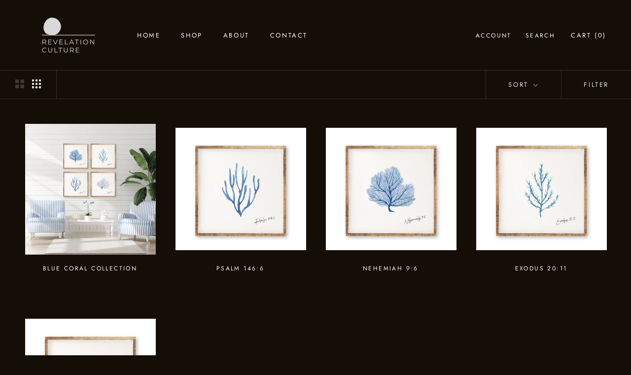

--- FILE ---
content_type: text/html; charset=utf-8
request_url: https://revelationculture.com/collections/21-x-21
body_size: 34095
content:
<!doctype html>

<html class="no-js" lang="en">
  <head>
    <!-- Hotjar Tracking Code for https://revelationculture.com/ -->
<script>
    (function(h,o,t,j,a,r){
        h.hj=h.hj||function(){(h.hj.q=h.hj.q||[]).push(arguments)};
        h._hjSettings={hjid:3765974,hjsv:6};
        a=o.getElementsByTagName('head')[0];
        r=o.createElement('script');r.async=1;
        r.src=t+h._hjSettings.hjid+j+h._hjSettings.hjsv;
        a.appendChild(r);
    })(window,document,'https://static.hotjar.com/c/hotjar-','.js?sv=');
</script>
    <!-- Google tag (gtag.js) -->
<script async src="https://www.googletagmanager.com/gtag/js?id=G-N2RQR7ZZ1F"></script>
<script>
  window.dataLayer = window.dataLayer || [];
  function gtag(){dataLayer.push(arguments);}
  gtag('js', new Date());

  gtag('config', 'G-N2RQR7ZZ1F');
</script>
 



    <meta name="facebook-domain-verification" content="mcsdgvwxoj371e980nc7ijxyy7bsd9" />
    <meta charset="utf-8"> 
    <meta http-equiv="X-UA-Compatible" content="IE=edge,chrome=1">
    <meta name="viewport" content="width=device-width, initial-scale=1.0, height=device-height, minimum-scale=1.0, maximum-scale=1.0">
    <meta name="theme-color" content="">

    <title>
      21 x 21 &ndash; Revelation Culture
    </title><link rel="canonical" href="https://revelationculture.com/collections/21-x-21"><meta property="og:type" content="website">
  <meta property="og:title" content="21 x 21">
  <meta property="og:image" content="http://revelationculture.com/cdn/shop/products/TheBlueCoralCollection.jpg?v=1606657578">
  <meta property="og:image:secure_url" content="https://revelationculture.com/cdn/shop/products/TheBlueCoralCollection.jpg?v=1606657578">
  <meta property="og:image:width" content="3000">
  <meta property="og:image:height" content="3000"><meta property="og:url" content="https://revelationculture.com/collections/21-x-21">
<meta property="og:site_name" content="Revelation Culture"><meta name="twitter:card" content="summary"><meta name="twitter:title" content="21 x 21">
  <meta name="twitter:description" content="">
  <meta name="twitter:image" content="https://revelationculture.com/cdn/shop/products/TheBlueCoralCollection_600x600_crop_center.jpg?v=1606657578">
    <style>
  @font-face {
  font-family: Jost;
  font-weight: 400;
  font-style: normal;
  font-display: fallback;
  src: url("//revelationculture.com/cdn/fonts/jost/jost_n4.d47a1b6347ce4a4c9f437608011273009d91f2b7.woff2") format("woff2"),
       url("//revelationculture.com/cdn/fonts/jost/jost_n4.791c46290e672b3f85c3d1c651ef2efa3819eadd.woff") format("woff");
}

  @font-face {
  font-family: Jost;
  font-weight: 400;
  font-style: normal;
  font-display: fallback;
  src: url("//revelationculture.com/cdn/fonts/jost/jost_n4.d47a1b6347ce4a4c9f437608011273009d91f2b7.woff2") format("woff2"),
       url("//revelationculture.com/cdn/fonts/jost/jost_n4.791c46290e672b3f85c3d1c651ef2efa3819eadd.woff") format("woff");
}


  @font-face {
  font-family: Jost;
  font-weight: 700;
  font-style: normal;
  font-display: fallback;
  src: url("//revelationculture.com/cdn/fonts/jost/jost_n7.921dc18c13fa0b0c94c5e2517ffe06139c3615a3.woff2") format("woff2"),
       url("//revelationculture.com/cdn/fonts/jost/jost_n7.cbfc16c98c1e195f46c536e775e4e959c5f2f22b.woff") format("woff");
}

  @font-face {
  font-family: Jost;
  font-weight: 400;
  font-style: italic;
  font-display: fallback;
  src: url("//revelationculture.com/cdn/fonts/jost/jost_i4.b690098389649750ada222b9763d55796c5283a5.woff2") format("woff2"),
       url("//revelationculture.com/cdn/fonts/jost/jost_i4.fd766415a47e50b9e391ae7ec04e2ae25e7e28b0.woff") format("woff");
}

  @font-face {
  font-family: Jost;
  font-weight: 700;
  font-style: italic;
  font-display: fallback;
  src: url("//revelationculture.com/cdn/fonts/jost/jost_i7.d8201b854e41e19d7ed9b1a31fe4fe71deea6d3f.woff2") format("woff2"),
       url("//revelationculture.com/cdn/fonts/jost/jost_i7.eae515c34e26b6c853efddc3fc0c552e0de63757.woff") format("woff");
}


  :root {
    --heading-font-family : Jost, sans-serif;
    --heading-font-weight : 400;
    --heading-font-style  : normal;

    --text-font-family : Jost, sans-serif;
    --text-font-weight : 400;
    --text-font-style  : normal;

    --base-text-font-size   : 14px;
    --default-text-font-size: 14px;--background          : #140e06;
    --background-rgb      : 20, 14, 6;
    --light-background    : #140e06;
    --light-background-rgb: 20, 14, 6;
    --heading-color       : #ffffff;
    --text-color          : #e4e5e7;
    --text-color-rgb      : 228, 229, 231;
    --text-color-light    : #e4e5e7;
    --text-color-light-rgb: 228, 229, 231;
    --link-color          : #ffffff;
    --link-color-rgb      : 255, 255, 255;
    --border-color        : #332e28;
    --border-color-rgb    : 51, 46, 40;

    --button-background    : #ffffff;
    --button-background-rgb: 255, 255, 255;
    --button-text-color    : #140e06;

    --header-background       : #140e06;
    --header-heading-color    : #ffffff;
    --header-light-text-color : #ffffff;
    --header-border-color     : #37322b;

    --footer-background    : #959a90;
    --footer-text-color    : #ffffff;
    --footer-heading-color : #ffffff;
    --footer-border-color  : #a5a9a1;

    --navigation-background      : #ffffff;
    --navigation-background-rgb  : 255, 255, 255;
    --navigation-text-color      : #303030;
    --navigation-text-color-light: rgba(48, 48, 48, 0.5);
    --navigation-border-color    : rgba(48, 48, 48, 0.25);

    --newsletter-popup-background     : #ffffff;
    --newsletter-popup-text-color     : #303030;
    --newsletter-popup-text-color-rgb : 48, 48, 48;

    --secondary-elements-background       : #fce7a8;
    --secondary-elements-background-rgb   : 252, 231, 168;
    --secondary-elements-text-color       : #303030;
    --secondary-elements-text-color-light : rgba(48, 48, 48, 0.5);
    --secondary-elements-border-color     : rgba(48, 48, 48, 0.25);

    --product-sale-price-color    : #f94c43;
    --product-sale-price-color-rgb: 249, 76, 67;
    --product-star-rating: #f6a429;

    /* Shopify related variables */
    --payment-terms-background-color: #140e06;

    /* Products */

    --horizontal-spacing-four-products-per-row: 40px;
        --horizontal-spacing-two-products-per-row : 40px;

    --vertical-spacing-four-products-per-row: 60px;
        --vertical-spacing-two-products-per-row : 75px;

    /* Animation */
    --drawer-transition-timing: cubic-bezier(0.645, 0.045, 0.355, 1);
    --header-base-height: 80px; /* We set a default for browsers that do not support CSS variables */

    /* Cursors */
    --cursor-zoom-in-svg    : url(//revelationculture.com/cdn/shop/t/26/assets/cursor-zoom-in.svg?v=103447142899587056901767462124);
    --cursor-zoom-in-2x-svg : url(//revelationculture.com/cdn/shop/t/26/assets/cursor-zoom-in-2x.svg?v=170903799097062220681767462124);
  }
</style>

<script>
  // IE11 does not have support for CSS variables, so we have to polyfill them
  if (!(((window || {}).CSS || {}).supports && window.CSS.supports('(--a: 0)'))) {
    const script = document.createElement('script');
    script.type = 'text/javascript';
    script.src = 'https://cdn.jsdelivr.net/npm/css-vars-ponyfill@2';
    script.onload = function() {
      cssVars({});
    };

    document.getElementsByTagName('head')[0].appendChild(script);
  }
</script>

    <script>window.performance && window.performance.mark && window.performance.mark('shopify.content_for_header.start');</script><meta name="google-site-verification" content="nEQwCDvIF9dyhZfaNpA8gUG6BpUOwFO-90EDdHJVkcQ">
<meta id="shopify-digital-wallet" name="shopify-digital-wallet" content="/17731039/digital_wallets/dialog">
<meta name="shopify-checkout-api-token" content="462ee5622962d4c8385c6d181abf9134">
<link rel="alternate" type="application/atom+xml" title="Feed" href="/collections/21-x-21.atom" />
<link rel="alternate" type="application/json+oembed" href="https://revelationculture.com/collections/21-x-21.oembed">
<script async="async" src="/checkouts/internal/preloads.js?locale=en-US"></script>
<link rel="preconnect" href="https://shop.app" crossorigin="anonymous">
<script async="async" src="https://shop.app/checkouts/internal/preloads.js?locale=en-US&shop_id=17731039" crossorigin="anonymous"></script>
<script id="apple-pay-shop-capabilities" type="application/json">{"shopId":17731039,"countryCode":"US","currencyCode":"USD","merchantCapabilities":["supports3DS"],"merchantId":"gid:\/\/shopify\/Shop\/17731039","merchantName":"Revelation Culture","requiredBillingContactFields":["postalAddress","email","phone"],"requiredShippingContactFields":["postalAddress","email","phone"],"shippingType":"shipping","supportedNetworks":["visa","masterCard","amex","discover","elo","jcb"],"total":{"type":"pending","label":"Revelation Culture","amount":"1.00"},"shopifyPaymentsEnabled":true,"supportsSubscriptions":true}</script>
<script id="shopify-features" type="application/json">{"accessToken":"462ee5622962d4c8385c6d181abf9134","betas":["rich-media-storefront-analytics"],"domain":"revelationculture.com","predictiveSearch":true,"shopId":17731039,"locale":"en"}</script>
<script>var Shopify = Shopify || {};
Shopify.shop = "revelation-culture-wholesale.myshopify.com";
Shopify.locale = "en";
Shopify.currency = {"active":"USD","rate":"1.0"};
Shopify.country = "US";
Shopify.theme = {"name":"Prestige","id":130582577381,"schema_name":"Prestige","schema_version":"5.6.2","theme_store_id":855,"role":"main"};
Shopify.theme.handle = "null";
Shopify.theme.style = {"id":null,"handle":null};
Shopify.cdnHost = "revelationculture.com/cdn";
Shopify.routes = Shopify.routes || {};
Shopify.routes.root = "/";</script>
<script type="module">!function(o){(o.Shopify=o.Shopify||{}).modules=!0}(window);</script>
<script>!function(o){function n(){var o=[];function n(){o.push(Array.prototype.slice.apply(arguments))}return n.q=o,n}var t=o.Shopify=o.Shopify||{};t.loadFeatures=n(),t.autoloadFeatures=n()}(window);</script>
<script>
  window.ShopifyPay = window.ShopifyPay || {};
  window.ShopifyPay.apiHost = "shop.app\/pay";
  window.ShopifyPay.redirectState = null;
</script>
<script id="shop-js-analytics" type="application/json">{"pageType":"collection"}</script>
<script defer="defer" async type="module" src="//revelationculture.com/cdn/shopifycloud/shop-js/modules/v2/client.init-shop-cart-sync_BN7fPSNr.en.esm.js"></script>
<script defer="defer" async type="module" src="//revelationculture.com/cdn/shopifycloud/shop-js/modules/v2/chunk.common_Cbph3Kss.esm.js"></script>
<script defer="defer" async type="module" src="//revelationculture.com/cdn/shopifycloud/shop-js/modules/v2/chunk.modal_DKumMAJ1.esm.js"></script>
<script type="module">
  await import("//revelationculture.com/cdn/shopifycloud/shop-js/modules/v2/client.init-shop-cart-sync_BN7fPSNr.en.esm.js");
await import("//revelationculture.com/cdn/shopifycloud/shop-js/modules/v2/chunk.common_Cbph3Kss.esm.js");
await import("//revelationculture.com/cdn/shopifycloud/shop-js/modules/v2/chunk.modal_DKumMAJ1.esm.js");

  window.Shopify.SignInWithShop?.initShopCartSync?.({"fedCMEnabled":true,"windoidEnabled":true});

</script>
<script>
  window.Shopify = window.Shopify || {};
  if (!window.Shopify.featureAssets) window.Shopify.featureAssets = {};
  window.Shopify.featureAssets['shop-js'] = {"shop-cart-sync":["modules/v2/client.shop-cart-sync_CJVUk8Jm.en.esm.js","modules/v2/chunk.common_Cbph3Kss.esm.js","modules/v2/chunk.modal_DKumMAJ1.esm.js"],"init-fed-cm":["modules/v2/client.init-fed-cm_7Fvt41F4.en.esm.js","modules/v2/chunk.common_Cbph3Kss.esm.js","modules/v2/chunk.modal_DKumMAJ1.esm.js"],"init-shop-email-lookup-coordinator":["modules/v2/client.init-shop-email-lookup-coordinator_Cc088_bR.en.esm.js","modules/v2/chunk.common_Cbph3Kss.esm.js","modules/v2/chunk.modal_DKumMAJ1.esm.js"],"init-windoid":["modules/v2/client.init-windoid_hPopwJRj.en.esm.js","modules/v2/chunk.common_Cbph3Kss.esm.js","modules/v2/chunk.modal_DKumMAJ1.esm.js"],"shop-button":["modules/v2/client.shop-button_B0jaPSNF.en.esm.js","modules/v2/chunk.common_Cbph3Kss.esm.js","modules/v2/chunk.modal_DKumMAJ1.esm.js"],"shop-cash-offers":["modules/v2/client.shop-cash-offers_DPIskqss.en.esm.js","modules/v2/chunk.common_Cbph3Kss.esm.js","modules/v2/chunk.modal_DKumMAJ1.esm.js"],"shop-toast-manager":["modules/v2/client.shop-toast-manager_CK7RT69O.en.esm.js","modules/v2/chunk.common_Cbph3Kss.esm.js","modules/v2/chunk.modal_DKumMAJ1.esm.js"],"init-shop-cart-sync":["modules/v2/client.init-shop-cart-sync_BN7fPSNr.en.esm.js","modules/v2/chunk.common_Cbph3Kss.esm.js","modules/v2/chunk.modal_DKumMAJ1.esm.js"],"init-customer-accounts-sign-up":["modules/v2/client.init-customer-accounts-sign-up_CfPf4CXf.en.esm.js","modules/v2/client.shop-login-button_DeIztwXF.en.esm.js","modules/v2/chunk.common_Cbph3Kss.esm.js","modules/v2/chunk.modal_DKumMAJ1.esm.js"],"pay-button":["modules/v2/client.pay-button_CgIwFSYN.en.esm.js","modules/v2/chunk.common_Cbph3Kss.esm.js","modules/v2/chunk.modal_DKumMAJ1.esm.js"],"init-customer-accounts":["modules/v2/client.init-customer-accounts_DQ3x16JI.en.esm.js","modules/v2/client.shop-login-button_DeIztwXF.en.esm.js","modules/v2/chunk.common_Cbph3Kss.esm.js","modules/v2/chunk.modal_DKumMAJ1.esm.js"],"avatar":["modules/v2/client.avatar_BTnouDA3.en.esm.js"],"init-shop-for-new-customer-accounts":["modules/v2/client.init-shop-for-new-customer-accounts_CsZy_esa.en.esm.js","modules/v2/client.shop-login-button_DeIztwXF.en.esm.js","modules/v2/chunk.common_Cbph3Kss.esm.js","modules/v2/chunk.modal_DKumMAJ1.esm.js"],"shop-follow-button":["modules/v2/client.shop-follow-button_BRMJjgGd.en.esm.js","modules/v2/chunk.common_Cbph3Kss.esm.js","modules/v2/chunk.modal_DKumMAJ1.esm.js"],"checkout-modal":["modules/v2/client.checkout-modal_B9Drz_yf.en.esm.js","modules/v2/chunk.common_Cbph3Kss.esm.js","modules/v2/chunk.modal_DKumMAJ1.esm.js"],"shop-login-button":["modules/v2/client.shop-login-button_DeIztwXF.en.esm.js","modules/v2/chunk.common_Cbph3Kss.esm.js","modules/v2/chunk.modal_DKumMAJ1.esm.js"],"lead-capture":["modules/v2/client.lead-capture_DXYzFM3R.en.esm.js","modules/v2/chunk.common_Cbph3Kss.esm.js","modules/v2/chunk.modal_DKumMAJ1.esm.js"],"shop-login":["modules/v2/client.shop-login_CA5pJqmO.en.esm.js","modules/v2/chunk.common_Cbph3Kss.esm.js","modules/v2/chunk.modal_DKumMAJ1.esm.js"],"payment-terms":["modules/v2/client.payment-terms_BxzfvcZJ.en.esm.js","modules/v2/chunk.common_Cbph3Kss.esm.js","modules/v2/chunk.modal_DKumMAJ1.esm.js"]};
</script>
<script>(function() {
  var isLoaded = false;
  function asyncLoad() {
    if (isLoaded) return;
    isLoaded = true;
    var urls = ["https:\/\/cdn.shopify.com\/s\/files\/1\/1773\/1039\/t\/26\/assets\/timo.subscription.js?v=1647370364\u0026shop=revelation-culture-wholesale.myshopify.com","https:\/\/static.rechargecdn.com\/assets\/js\/widget.min.js?shop=revelation-culture-wholesale.myshopify.com","https:\/\/d1639lhkj5l89m.cloudfront.net\/js\/storefront\/uppromote.js?shop=revelation-culture-wholesale.myshopify.com","https:\/\/static.klaviyo.com\/onsite\/js\/WuByRR\/klaviyo.js?company_id=WuByRR\u0026shop=revelation-culture-wholesale.myshopify.com"];
    for (var i = 0; i < urls.length; i++) {
      var s = document.createElement('script');
      s.type = 'text/javascript';
      s.async = true;
      s.src = urls[i];
      var x = document.getElementsByTagName('script')[0];
      x.parentNode.insertBefore(s, x);
    }
  };
  if(window.attachEvent) {
    window.attachEvent('onload', asyncLoad);
  } else {
    window.addEventListener('load', asyncLoad, false);
  }
})();</script>
<script id="__st">var __st={"a":17731039,"offset":-21600,"reqid":"816a30bf-f582-40cd-aa69-32daa59384f0-1769907692","pageurl":"revelationculture.com\/collections\/21-x-21","u":"75c7fd93de43","p":"collection","rtyp":"collection","rid":237079658677};</script>
<script>window.ShopifyPaypalV4VisibilityTracking = true;</script>
<script id="captcha-bootstrap">!function(){'use strict';const t='contact',e='account',n='new_comment',o=[[t,t],['blogs',n],['comments',n],[t,'customer']],c=[[e,'customer_login'],[e,'guest_login'],[e,'recover_customer_password'],[e,'create_customer']],r=t=>t.map((([t,e])=>`form[action*='/${t}']:not([data-nocaptcha='true']) input[name='form_type'][value='${e}']`)).join(','),a=t=>()=>t?[...document.querySelectorAll(t)].map((t=>t.form)):[];function s(){const t=[...o],e=r(t);return a(e)}const i='password',u='form_key',d=['recaptcha-v3-token','g-recaptcha-response','h-captcha-response',i],f=()=>{try{return window.sessionStorage}catch{return}},m='__shopify_v',_=t=>t.elements[u];function p(t,e,n=!1){try{const o=window.sessionStorage,c=JSON.parse(o.getItem(e)),{data:r}=function(t){const{data:e,action:n}=t;return t[m]||n?{data:e,action:n}:{data:t,action:n}}(c);for(const[e,n]of Object.entries(r))t.elements[e]&&(t.elements[e].value=n);n&&o.removeItem(e)}catch(o){console.error('form repopulation failed',{error:o})}}const l='form_type',E='cptcha';function T(t){t.dataset[E]=!0}const w=window,h=w.document,L='Shopify',v='ce_forms',y='captcha';let A=!1;((t,e)=>{const n=(g='f06e6c50-85a8-45c8-87d0-21a2b65856fe',I='https://cdn.shopify.com/shopifycloud/storefront-forms-hcaptcha/ce_storefront_forms_captcha_hcaptcha.v1.5.2.iife.js',D={infoText:'Protected by hCaptcha',privacyText:'Privacy',termsText:'Terms'},(t,e,n)=>{const o=w[L][v],c=o.bindForm;if(c)return c(t,g,e,D).then(n);var r;o.q.push([[t,g,e,D],n]),r=I,A||(h.body.append(Object.assign(h.createElement('script'),{id:'captcha-provider',async:!0,src:r})),A=!0)});var g,I,D;w[L]=w[L]||{},w[L][v]=w[L][v]||{},w[L][v].q=[],w[L][y]=w[L][y]||{},w[L][y].protect=function(t,e){n(t,void 0,e),T(t)},Object.freeze(w[L][y]),function(t,e,n,w,h,L){const[v,y,A,g]=function(t,e,n){const i=e?o:[],u=t?c:[],d=[...i,...u],f=r(d),m=r(i),_=r(d.filter((([t,e])=>n.includes(e))));return[a(f),a(m),a(_),s()]}(w,h,L),I=t=>{const e=t.target;return e instanceof HTMLFormElement?e:e&&e.form},D=t=>v().includes(t);t.addEventListener('submit',(t=>{const e=I(t);if(!e)return;const n=D(e)&&!e.dataset.hcaptchaBound&&!e.dataset.recaptchaBound,o=_(e),c=g().includes(e)&&(!o||!o.value);(n||c)&&t.preventDefault(),c&&!n&&(function(t){try{if(!f())return;!function(t){const e=f();if(!e)return;const n=_(t);if(!n)return;const o=n.value;o&&e.removeItem(o)}(t);const e=Array.from(Array(32),(()=>Math.random().toString(36)[2])).join('');!function(t,e){_(t)||t.append(Object.assign(document.createElement('input'),{type:'hidden',name:u})),t.elements[u].value=e}(t,e),function(t,e){const n=f();if(!n)return;const o=[...t.querySelectorAll(`input[type='${i}']`)].map((({name:t})=>t)),c=[...d,...o],r={};for(const[a,s]of new FormData(t).entries())c.includes(a)||(r[a]=s);n.setItem(e,JSON.stringify({[m]:1,action:t.action,data:r}))}(t,e)}catch(e){console.error('failed to persist form',e)}}(e),e.submit())}));const S=(t,e)=>{t&&!t.dataset[E]&&(n(t,e.some((e=>e===t))),T(t))};for(const o of['focusin','change'])t.addEventListener(o,(t=>{const e=I(t);D(e)&&S(e,y())}));const B=e.get('form_key'),M=e.get(l),P=B&&M;t.addEventListener('DOMContentLoaded',(()=>{const t=y();if(P)for(const e of t)e.elements[l].value===M&&p(e,B);[...new Set([...A(),...v().filter((t=>'true'===t.dataset.shopifyCaptcha))])].forEach((e=>S(e,t)))}))}(h,new URLSearchParams(w.location.search),n,t,e,['guest_login'])})(!0,!0)}();</script>
<script integrity="sha256-4kQ18oKyAcykRKYeNunJcIwy7WH5gtpwJnB7kiuLZ1E=" data-source-attribution="shopify.loadfeatures" defer="defer" src="//revelationculture.com/cdn/shopifycloud/storefront/assets/storefront/load_feature-a0a9edcb.js" crossorigin="anonymous"></script>
<script crossorigin="anonymous" defer="defer" src="//revelationculture.com/cdn/shopifycloud/storefront/assets/shopify_pay/storefront-65b4c6d7.js?v=20250812"></script>
<script data-source-attribution="shopify.dynamic_checkout.dynamic.init">var Shopify=Shopify||{};Shopify.PaymentButton=Shopify.PaymentButton||{isStorefrontPortableWallets:!0,init:function(){window.Shopify.PaymentButton.init=function(){};var t=document.createElement("script");t.src="https://revelationculture.com/cdn/shopifycloud/portable-wallets/latest/portable-wallets.en.js",t.type="module",document.head.appendChild(t)}};
</script>
<script data-source-attribution="shopify.dynamic_checkout.buyer_consent">
  function portableWalletsHideBuyerConsent(e){var t=document.getElementById("shopify-buyer-consent"),n=document.getElementById("shopify-subscription-policy-button");t&&n&&(t.classList.add("hidden"),t.setAttribute("aria-hidden","true"),n.removeEventListener("click",e))}function portableWalletsShowBuyerConsent(e){var t=document.getElementById("shopify-buyer-consent"),n=document.getElementById("shopify-subscription-policy-button");t&&n&&(t.classList.remove("hidden"),t.removeAttribute("aria-hidden"),n.addEventListener("click",e))}window.Shopify?.PaymentButton&&(window.Shopify.PaymentButton.hideBuyerConsent=portableWalletsHideBuyerConsent,window.Shopify.PaymentButton.showBuyerConsent=portableWalletsShowBuyerConsent);
</script>
<script data-source-attribution="shopify.dynamic_checkout.cart.bootstrap">document.addEventListener("DOMContentLoaded",(function(){function t(){return document.querySelector("shopify-accelerated-checkout-cart, shopify-accelerated-checkout")}if(t())Shopify.PaymentButton.init();else{new MutationObserver((function(e,n){t()&&(Shopify.PaymentButton.init(),n.disconnect())})).observe(document.body,{childList:!0,subtree:!0})}}));
</script>
<link id="shopify-accelerated-checkout-styles" rel="stylesheet" media="screen" href="https://revelationculture.com/cdn/shopifycloud/portable-wallets/latest/accelerated-checkout-backwards-compat.css" crossorigin="anonymous">
<style id="shopify-accelerated-checkout-cart">
        #shopify-buyer-consent {
  margin-top: 1em;
  display: inline-block;
  width: 100%;
}

#shopify-buyer-consent.hidden {
  display: none;
}

#shopify-subscription-policy-button {
  background: none;
  border: none;
  padding: 0;
  text-decoration: underline;
  font-size: inherit;
  cursor: pointer;
}

#shopify-subscription-policy-button::before {
  box-shadow: none;
}

      </style>

<script>window.performance && window.performance.mark && window.performance.mark('shopify.content_for_header.end');</script>

    <link rel="stylesheet" href="//revelationculture.com/cdn/shop/t/26/assets/theme.css?v=173608955386344188391643729840">

    <script>// This allows to expose several variables to the global scope, to be used in scripts
      window.theme = {
        pageType: "collection",
        moneyFormat: "${{amount}}",
        moneyWithCurrencyFormat: "${{amount}} USD",
        currencyCodeEnabled: false,
        productImageSize: "square",
        searchMode: "product",
        showPageTransition: false,
        showElementStaggering: false,
        showImageZooming: true
      };

      window.routes = {
        rootUrl: "\/",
        rootUrlWithoutSlash: '',
        cartUrl: "\/cart",
        cartAddUrl: "\/cart\/add",
        cartChangeUrl: "\/cart\/change",
        searchUrl: "\/search",
        productRecommendationsUrl: "\/recommendations\/products"
      };

      window.languages = {
        cartAddNote: "Add Order Note",
        cartEditNote: "Edit Order Note",
        productImageLoadingError: "This image could not be loaded. Please try to reload the page.",
        productFormAddToCart: "Add to cart",
        productFormUnavailable: "Unavailable",
        productFormSoldOut: "Sold Out",
        shippingEstimatorOneResult: "1 option available:",
        shippingEstimatorMoreResults: "{{count}} options available:",
        shippingEstimatorNoResults: "No shipping could be found"
      };

      window.lazySizesConfig = {
        loadHidden: false,
        hFac: 0.5,
        expFactor: 2,
        ricTimeout: 150,
        lazyClass: 'Image--lazyLoad',
        loadingClass: 'Image--lazyLoading',
        loadedClass: 'Image--lazyLoaded'
      };

      document.documentElement.className = document.documentElement.className.replace('no-js', 'js');
      document.documentElement.style.setProperty('--window-height', window.innerHeight + 'px');

      // We do a quick detection of some features (we could use Modernizr but for so little...)
      (function() {
        document.documentElement.className += ((window.CSS && window.CSS.supports('(position: sticky) or (position: -webkit-sticky)')) ? ' supports-sticky' : ' no-supports-sticky');
        document.documentElement.className += (window.matchMedia('(-moz-touch-enabled: 1), (hover: none)')).matches ? ' no-supports-hover' : ' supports-hover';
      }());

      
    </script>

    <script src="//revelationculture.com/cdn/shop/t/26/assets/lazysizes.min.js?v=174358363404432586981643729839" async></script><script src="//revelationculture.com/cdn/shop/t/26/assets/libs.min.js?v=26178543184394469741643729839" defer></script>
    <script src="//revelationculture.com/cdn/shop/t/26/assets/theme.js?v=116291210821653663351643729841" defer></script>
    <script src="//revelationculture.com/cdn/shop/t/26/assets/custom.js?v=183944157590872491501643729838" defer></script>

    <script>
      (function () {
        window.onpageshow = function() {
          if (window.theme.showPageTransition) {
            var pageTransition = document.querySelector('.PageTransition');

            if (pageTransition) {
              pageTransition.style.visibility = 'visible';
              pageTransition.style.opacity = '0';
            }
          }

          // When the page is loaded from the cache, we have to reload the cart content
          document.documentElement.dispatchEvent(new CustomEvent('cart:refresh', {
            bubbles: true
          }));
        };
      })();
    </script>

    


  <script type="application/ld+json">
  {
    "@context": "http://schema.org",
    "@type": "BreadcrumbList",
  "itemListElement": [{
      "@type": "ListItem",
      "position": 1,
      "name": "Home",
      "item": "https://revelationculture.com"
    },{
          "@type": "ListItem",
          "position": 2,
          "name": "21 x 21",
          "item": "https://revelationculture.com/collections/21-x-21"
        }]
  }
  </script>

  <!-- BEGIN app block: shopify://apps/ecomposer-builder/blocks/app-embed/a0fc26e1-7741-4773-8b27-39389b4fb4a0 --><!-- DNS Prefetch & Preconnect -->
<link rel="preconnect" href="https://cdn.ecomposer.app" crossorigin>
<link rel="dns-prefetch" href="https://cdn.ecomposer.app">

<link rel="prefetch" href="https://cdn.ecomposer.app/vendors/css/ecom-swiper@11.css" as="style">
<link rel="prefetch" href="https://cdn.ecomposer.app/vendors/js/ecom-swiper@11.0.5.js" as="script">
<link rel="prefetch" href="https://cdn.ecomposer.app/vendors/js/ecom_modal.js" as="script">

<!-- Global CSS --><!-- Custom CSS & JS --><!-- Open Graph Meta Tags for Pages --><!-- Critical Inline Styles -->
<style class="ecom-theme-helper">.ecom-animation{opacity:0}.ecom-animation.animate,.ecom-animation.ecom-animated{opacity:1}.ecom-cart-popup{display:grid;position:fixed;inset:0;z-index:9999999;align-content:center;padding:5px;justify-content:center;align-items:center;justify-items:center}.ecom-cart-popup::before{content:' ';position:absolute;background:#e5e5e5b3;inset:0}.ecom-ajax-loading{cursor:not-allowed;pointer-events:none;opacity:.6}#ecom-toast{visibility:hidden;max-width:50px;height:60px;margin:auto;background-color:#333;color:#fff;text-align:center;border-radius:2px;position:fixed;z-index:1;left:0;right:0;bottom:30px;font-size:17px;display:grid;grid-template-columns:50px auto;align-items:center;justify-content:start;align-content:center;justify-items:start}#ecom-toast.ecom-toast-show{visibility:visible;animation:ecomFadein .5s,ecomExpand .5s .5s,ecomStay 3s 1s,ecomShrink .5s 4s,ecomFadeout .5s 4.5s}#ecom-toast #ecom-toast-icon{width:50px;height:100%;box-sizing:border-box;background-color:#111;color:#fff;padding:5px}#ecom-toast .ecom-toast-icon-svg{width:100%;height:100%;position:relative;vertical-align:middle;margin:auto;text-align:center}#ecom-toast #ecom-toast-desc{color:#fff;padding:16px;overflow:hidden;white-space:nowrap}@media(max-width:768px){#ecom-toast #ecom-toast-desc{white-space:normal;min-width:250px}#ecom-toast{height:auto;min-height:60px}}.ecom__column-full-height{height:100%}@keyframes ecomFadein{from{bottom:0;opacity:0}to{bottom:30px;opacity:1}}@keyframes ecomExpand{from{min-width:50px}to{min-width:var(--ecom-max-width)}}@keyframes ecomStay{from{min-width:var(--ecom-max-width)}to{min-width:var(--ecom-max-width)}}@keyframes ecomShrink{from{min-width:var(--ecom-max-width)}to{min-width:50px}}@keyframes ecomFadeout{from{bottom:30px;opacity:1}to{bottom:60px;opacity:0}}</style>


<!-- EComposer Config Script -->
<script id="ecom-theme-helpers" async>
window.EComposer=window.EComposer||{};(function(){if(!this.configs)this.configs={};
this.initQuickview=function(){};this.configs.ajax_cart={enable:false};this.customer=false;this.proxy_path='/apps/ecomposer-visual-page-builder';
this.popupScriptUrl='https://cdn.shopify.com/extensions/019c0262-13fd-76c5-96e1-41becea92121/ecomposer-97/assets/ecom_popup.js';
this.routes={domain:'https://revelationculture.com',root_url:'/',collections_url:'/collections',all_products_collection_url:'/collections/all',cart_url:'/cart',cart_add_url:'/cart/add',cart_change_url:'/cart/change',cart_clear_url:'/cart/clear',cart_update_url:'/cart/update',product_recommendations_url:'/recommendations/products'};
this.queryParams={};
if(window.location.search.length){new URLSearchParams(window.location.search).forEach((value,key)=>{this.queryParams[key]=value})}
this.money_format="${{amount}}";
this.money_with_currency_format="${{amount}} USD";
this.currencyCodeEnabled=false;this.abTestingData = [];this.formatMoney=function(t,e){const r=this.currencyCodeEnabled?this.money_with_currency_format:this.money_format;function a(t,e){return void 0===t?e:t}function o(t,e,r,o){if(e=a(e,2),r=a(r,","),o=a(o,"."),isNaN(t)||null==t)return 0;var n=(t=(t/100).toFixed(e)).split(".");return n[0].replace(/(\d)(?=(\d\d\d)+(?!\d))/g,"$1"+r)+(n[1]?o+n[1]:"")}"string"==typeof t&&(t=t.replace(".",""));var n="",i=/\{\{\s*(\w+)\s*\}\}/,s=e||r;switch(s.match(i)[1]){case"amount":n=o(t,2);break;case"amount_no_decimals":n=o(t,0);break;case"amount_with_comma_separator":n=o(t,2,".",",");break;case"amount_with_space_separator":n=o(t,2," ",",");break;case"amount_with_period_and_space_separator":n=o(t,2," ",".");break;case"amount_no_decimals_with_comma_separator":n=o(t,0,".",",");break;case"amount_no_decimals_with_space_separator":n=o(t,0," ");break;case"amount_with_apostrophe_separator":n=o(t,2,"'",".")}return s.replace(i,n)};
this.resizeImage=function(t,e){try{if(!e||"original"==e||"full"==e||"master"==e)return t;if(-1!==t.indexOf("cdn.shopify.com")||-1!==t.indexOf("/cdn/shop/")){var r=t.match(/\.(jpg|jpeg|gif|png|bmp|bitmap|tiff|tif|webp)((\#[0-9a-z\-]+)?(\?v=.*)?)?$/gim);if(null==r)return null;var a=t.split(r[0]),o=r[0];return a[0]+"_"+e+o}}catch(r){return t}return t};
this.getProduct=function(t){if(!t)return!1;let e=("/"===this.routes.root_url?"":this.routes.root_url)+"/products/"+t+".js?shop="+Shopify.shop;return window.ECOM_LIVE&&(e="/shop/builder/ajax/ecom-proxy/products/"+t+"?shop="+Shopify.shop),window.fetch(e,{headers:{"Content-Type":"application/json"}}).then(t=>t.ok?t.json():false)};
const u=new URLSearchParams(window.location.search);if(u.has("ecom-redirect")){const r=u.get("ecom-redirect");if(r){let d;try{d=decodeURIComponent(r)}catch{return}d=d.trim().replace(/[\r\n\t]/g,"");if(d.length>2e3)return;const p=["javascript:","data:","vbscript:","file:","ftp:","mailto:","tel:","sms:","chrome:","chrome-extension:","moz-extension:","ms-browser-extension:"],l=d.toLowerCase();for(const o of p)if(l.includes(o))return;const x=[/<script/i,/<\/script/i,/javascript:/i,/vbscript:/i,/onload=/i,/onerror=/i,/onclick=/i,/onmouseover=/i,/onfocus=/i,/onblur=/i,/onsubmit=/i,/onchange=/i,/alert\s*\(/i,/confirm\s*\(/i,/prompt\s*\(/i,/document\./i,/window\./i,/eval\s*\(/i];for(const t of x)if(t.test(d))return;if(d.startsWith("/")&&!d.startsWith("//")){if(!/^[a-zA-Z0-9\-._~:/?#[\]@!$&'()*+,;=%]+$/.test(d))return;if(d.includes("../")||d.includes("./"))return;window.location.href=d;return}if(!d.includes("://")&&!d.startsWith("//")){if(!/^[a-zA-Z0-9\-._~:/?#[\]@!$&'()*+,;=%]+$/.test(d))return;if(d.includes("../")||d.includes("./"))return;window.location.href="/"+d;return}let n;try{n=new URL(d)}catch{return}if(!["http:","https:"].includes(n.protocol))return;if(n.port&&(parseInt(n.port)<1||parseInt(n.port)>65535))return;const a=[window.location.hostname];if(a.includes(n.hostname)&&(n.href===d||n.toString()===d))window.location.href=d}}
}).bind(window.EComposer)();
if(window.Shopify&&window.Shopify.designMode&&window.top&&window.top.opener){window.addEventListener("load",function(){window.top.opener.postMessage({action:"ecomposer:loaded"},"*")})}
</script><!-- Toast Template -->
<script type="text/template" id="ecom-template-html"><!-- BEGIN app snippet: ecom-toast --><div id="ecom-toast"><div id="ecom-toast-icon"><svg xmlns="http://www.w3.org/2000/svg" class="ecom-toast-icon-svg ecom-toast-icon-info" fill="none" viewBox="0 0 24 24" stroke="currentColor"><path stroke-linecap="round" stroke-linejoin="round" stroke-width="2" d="M13 16h-1v-4h-1m1-4h.01M21 12a9 9 0 11-18 0 9 9 0 0118 0z"/></svg>
<svg class="ecom-toast-icon-svg ecom-toast-icon-success" xmlns="http://www.w3.org/2000/svg" viewBox="0 0 512 512"><path d="M256 8C119 8 8 119 8 256s111 248 248 248 248-111 248-248S393 8 256 8zm0 48c110.5 0 200 89.5 200 200 0 110.5-89.5 200-200 200-110.5 0-200-89.5-200-200 0-110.5 89.5-200 200-200m140.2 130.3l-22.5-22.7c-4.7-4.7-12.3-4.7-17-.1L215.3 303.7l-59.8-60.3c-4.7-4.7-12.3-4.7-17-.1l-22.7 22.5c-4.7 4.7-4.7 12.3-.1 17l90.8 91.5c4.7 4.7 12.3 4.7 17 .1l172.6-171.2c4.7-4.7 4.7-12.3 .1-17z"/></svg>
</div><div id="ecom-toast-desc"></div></div><!-- END app snippet --></script><!-- END app block --><script src="https://cdn.shopify.com/extensions/019c0262-13fd-76c5-96e1-41becea92121/ecomposer-97/assets/ecom.js" type="text/javascript" defer="defer"></script>
<link href="https://monorail-edge.shopifysvc.com" rel="dns-prefetch">
<script>(function(){if ("sendBeacon" in navigator && "performance" in window) {try {var session_token_from_headers = performance.getEntriesByType('navigation')[0].serverTiming.find(x => x.name == '_s').description;} catch {var session_token_from_headers = undefined;}var session_cookie_matches = document.cookie.match(/_shopify_s=([^;]*)/);var session_token_from_cookie = session_cookie_matches && session_cookie_matches.length === 2 ? session_cookie_matches[1] : "";var session_token = session_token_from_headers || session_token_from_cookie || "";function handle_abandonment_event(e) {var entries = performance.getEntries().filter(function(entry) {return /monorail-edge.shopifysvc.com/.test(entry.name);});if (!window.abandonment_tracked && entries.length === 0) {window.abandonment_tracked = true;var currentMs = Date.now();var navigation_start = performance.timing.navigationStart;var payload = {shop_id: 17731039,url: window.location.href,navigation_start,duration: currentMs - navigation_start,session_token,page_type: "collection"};window.navigator.sendBeacon("https://monorail-edge.shopifysvc.com/v1/produce", JSON.stringify({schema_id: "online_store_buyer_site_abandonment/1.1",payload: payload,metadata: {event_created_at_ms: currentMs,event_sent_at_ms: currentMs}}));}}window.addEventListener('pagehide', handle_abandonment_event);}}());</script>
<script id="web-pixels-manager-setup">(function e(e,d,r,n,o){if(void 0===o&&(o={}),!Boolean(null===(a=null===(i=window.Shopify)||void 0===i?void 0:i.analytics)||void 0===a?void 0:a.replayQueue)){var i,a;window.Shopify=window.Shopify||{};var t=window.Shopify;t.analytics=t.analytics||{};var s=t.analytics;s.replayQueue=[],s.publish=function(e,d,r){return s.replayQueue.push([e,d,r]),!0};try{self.performance.mark("wpm:start")}catch(e){}var l=function(){var e={modern:/Edge?\/(1{2}[4-9]|1[2-9]\d|[2-9]\d{2}|\d{4,})\.\d+(\.\d+|)|Firefox\/(1{2}[4-9]|1[2-9]\d|[2-9]\d{2}|\d{4,})\.\d+(\.\d+|)|Chrom(ium|e)\/(9{2}|\d{3,})\.\d+(\.\d+|)|(Maci|X1{2}).+ Version\/(15\.\d+|(1[6-9]|[2-9]\d|\d{3,})\.\d+)([,.]\d+|)( \(\w+\)|)( Mobile\/\w+|) Safari\/|Chrome.+OPR\/(9{2}|\d{3,})\.\d+\.\d+|(CPU[ +]OS|iPhone[ +]OS|CPU[ +]iPhone|CPU IPhone OS|CPU iPad OS)[ +]+(15[._]\d+|(1[6-9]|[2-9]\d|\d{3,})[._]\d+)([._]\d+|)|Android:?[ /-](13[3-9]|1[4-9]\d|[2-9]\d{2}|\d{4,})(\.\d+|)(\.\d+|)|Android.+Firefox\/(13[5-9]|1[4-9]\d|[2-9]\d{2}|\d{4,})\.\d+(\.\d+|)|Android.+Chrom(ium|e)\/(13[3-9]|1[4-9]\d|[2-9]\d{2}|\d{4,})\.\d+(\.\d+|)|SamsungBrowser\/([2-9]\d|\d{3,})\.\d+/,legacy:/Edge?\/(1[6-9]|[2-9]\d|\d{3,})\.\d+(\.\d+|)|Firefox\/(5[4-9]|[6-9]\d|\d{3,})\.\d+(\.\d+|)|Chrom(ium|e)\/(5[1-9]|[6-9]\d|\d{3,})\.\d+(\.\d+|)([\d.]+$|.*Safari\/(?![\d.]+ Edge\/[\d.]+$))|(Maci|X1{2}).+ Version\/(10\.\d+|(1[1-9]|[2-9]\d|\d{3,})\.\d+)([,.]\d+|)( \(\w+\)|)( Mobile\/\w+|) Safari\/|Chrome.+OPR\/(3[89]|[4-9]\d|\d{3,})\.\d+\.\d+|(CPU[ +]OS|iPhone[ +]OS|CPU[ +]iPhone|CPU IPhone OS|CPU iPad OS)[ +]+(10[._]\d+|(1[1-9]|[2-9]\d|\d{3,})[._]\d+)([._]\d+|)|Android:?[ /-](13[3-9]|1[4-9]\d|[2-9]\d{2}|\d{4,})(\.\d+|)(\.\d+|)|Mobile Safari.+OPR\/([89]\d|\d{3,})\.\d+\.\d+|Android.+Firefox\/(13[5-9]|1[4-9]\d|[2-9]\d{2}|\d{4,})\.\d+(\.\d+|)|Android.+Chrom(ium|e)\/(13[3-9]|1[4-9]\d|[2-9]\d{2}|\d{4,})\.\d+(\.\d+|)|Android.+(UC? ?Browser|UCWEB|U3)[ /]?(15\.([5-9]|\d{2,})|(1[6-9]|[2-9]\d|\d{3,})\.\d+)\.\d+|SamsungBrowser\/(5\.\d+|([6-9]|\d{2,})\.\d+)|Android.+MQ{2}Browser\/(14(\.(9|\d{2,})|)|(1[5-9]|[2-9]\d|\d{3,})(\.\d+|))(\.\d+|)|K[Aa][Ii]OS\/(3\.\d+|([4-9]|\d{2,})\.\d+)(\.\d+|)/},d=e.modern,r=e.legacy,n=navigator.userAgent;return n.match(d)?"modern":n.match(r)?"legacy":"unknown"}(),u="modern"===l?"modern":"legacy",c=(null!=n?n:{modern:"",legacy:""})[u],f=function(e){return[e.baseUrl,"/wpm","/b",e.hashVersion,"modern"===e.buildTarget?"m":"l",".js"].join("")}({baseUrl:d,hashVersion:r,buildTarget:u}),m=function(e){var d=e.version,r=e.bundleTarget,n=e.surface,o=e.pageUrl,i=e.monorailEndpoint;return{emit:function(e){var a=e.status,t=e.errorMsg,s=(new Date).getTime(),l=JSON.stringify({metadata:{event_sent_at_ms:s},events:[{schema_id:"web_pixels_manager_load/3.1",payload:{version:d,bundle_target:r,page_url:o,status:a,surface:n,error_msg:t},metadata:{event_created_at_ms:s}}]});if(!i)return console&&console.warn&&console.warn("[Web Pixels Manager] No Monorail endpoint provided, skipping logging."),!1;try{return self.navigator.sendBeacon.bind(self.navigator)(i,l)}catch(e){}var u=new XMLHttpRequest;try{return u.open("POST",i,!0),u.setRequestHeader("Content-Type","text/plain"),u.send(l),!0}catch(e){return console&&console.warn&&console.warn("[Web Pixels Manager] Got an unhandled error while logging to Monorail."),!1}}}}({version:r,bundleTarget:l,surface:e.surface,pageUrl:self.location.href,monorailEndpoint:e.monorailEndpoint});try{o.browserTarget=l,function(e){var d=e.src,r=e.async,n=void 0===r||r,o=e.onload,i=e.onerror,a=e.sri,t=e.scriptDataAttributes,s=void 0===t?{}:t,l=document.createElement("script"),u=document.querySelector("head"),c=document.querySelector("body");if(l.async=n,l.src=d,a&&(l.integrity=a,l.crossOrigin="anonymous"),s)for(var f in s)if(Object.prototype.hasOwnProperty.call(s,f))try{l.dataset[f]=s[f]}catch(e){}if(o&&l.addEventListener("load",o),i&&l.addEventListener("error",i),u)u.appendChild(l);else{if(!c)throw new Error("Did not find a head or body element to append the script");c.appendChild(l)}}({src:f,async:!0,onload:function(){if(!function(){var e,d;return Boolean(null===(d=null===(e=window.Shopify)||void 0===e?void 0:e.analytics)||void 0===d?void 0:d.initialized)}()){var d=window.webPixelsManager.init(e)||void 0;if(d){var r=window.Shopify.analytics;r.replayQueue.forEach((function(e){var r=e[0],n=e[1],o=e[2];d.publishCustomEvent(r,n,o)})),r.replayQueue=[],r.publish=d.publishCustomEvent,r.visitor=d.visitor,r.initialized=!0}}},onerror:function(){return m.emit({status:"failed",errorMsg:"".concat(f," has failed to load")})},sri:function(e){var d=/^sha384-[A-Za-z0-9+/=]+$/;return"string"==typeof e&&d.test(e)}(c)?c:"",scriptDataAttributes:o}),m.emit({status:"loading"})}catch(e){m.emit({status:"failed",errorMsg:(null==e?void 0:e.message)||"Unknown error"})}}})({shopId: 17731039,storefrontBaseUrl: "https://revelationculture.com",extensionsBaseUrl: "https://extensions.shopifycdn.com/cdn/shopifycloud/web-pixels-manager",monorailEndpoint: "https://monorail-edge.shopifysvc.com/unstable/produce_batch",surface: "storefront-renderer",enabledBetaFlags: ["2dca8a86"],webPixelsConfigList: [{"id":"1670185189","configuration":"{\"shopId\":\"115269\",\"env\":\"production\",\"metaData\":\"[]\"}","eventPayloadVersion":"v1","runtimeContext":"STRICT","scriptVersion":"c5d4d7bbb4a4a4292a8a7b5334af7e3d","type":"APP","apiClientId":2773553,"privacyPurposes":[],"dataSharingAdjustments":{"protectedCustomerApprovalScopes":["read_customer_address","read_customer_email","read_customer_name","read_customer_personal_data","read_customer_phone"]}},{"id":"418709733","configuration":"{\"config\":\"{\\\"pixel_id\\\":\\\"G-N2RQR7ZZ1F\\\",\\\"target_country\\\":\\\"US\\\",\\\"gtag_events\\\":[{\\\"type\\\":\\\"search\\\",\\\"action_label\\\":[\\\"G-N2RQR7ZZ1F\\\",\\\"AW-749689356\\\/JSXTCNrij4oZEIy0veUC\\\"]},{\\\"type\\\":\\\"begin_checkout\\\",\\\"action_label\\\":[\\\"G-N2RQR7ZZ1F\\\",\\\"AW-749689356\\\/wIgKCODij4oZEIy0veUC\\\"]},{\\\"type\\\":\\\"view_item\\\",\\\"action_label\\\":[\\\"G-N2RQR7ZZ1F\\\",\\\"AW-749689356\\\/1KXHCNfij4oZEIy0veUC\\\",\\\"MC-JDSKYBV13N\\\"]},{\\\"type\\\":\\\"purchase\\\",\\\"action_label\\\":[\\\"G-N2RQR7ZZ1F\\\",\\\"AW-749689356\\\/wr95CNHij4oZEIy0veUC\\\",\\\"MC-JDSKYBV13N\\\"]},{\\\"type\\\":\\\"page_view\\\",\\\"action_label\\\":[\\\"G-N2RQR7ZZ1F\\\",\\\"AW-749689356\\\/PXLaCNTij4oZEIy0veUC\\\",\\\"MC-JDSKYBV13N\\\"]},{\\\"type\\\":\\\"add_payment_info\\\",\\\"action_label\\\":[\\\"G-N2RQR7ZZ1F\\\",\\\"AW-749689356\\\/hog5COPij4oZEIy0veUC\\\"]},{\\\"type\\\":\\\"add_to_cart\\\",\\\"action_label\\\":[\\\"G-N2RQR7ZZ1F\\\",\\\"AW-749689356\\\/jOQECN3ij4oZEIy0veUC\\\"]}],\\\"enable_monitoring_mode\\\":false}\"}","eventPayloadVersion":"v1","runtimeContext":"OPEN","scriptVersion":"b2a88bafab3e21179ed38636efcd8a93","type":"APP","apiClientId":1780363,"privacyPurposes":[],"dataSharingAdjustments":{"protectedCustomerApprovalScopes":["read_customer_address","read_customer_email","read_customer_name","read_customer_personal_data","read_customer_phone"]}},{"id":"398164197","configuration":"{\"pixelCode\":\"CLN3APJC77U3S5CPK0JG\"}","eventPayloadVersion":"v1","runtimeContext":"STRICT","scriptVersion":"22e92c2ad45662f435e4801458fb78cc","type":"APP","apiClientId":4383523,"privacyPurposes":["ANALYTICS","MARKETING","SALE_OF_DATA"],"dataSharingAdjustments":{"protectedCustomerApprovalScopes":["read_customer_address","read_customer_email","read_customer_name","read_customer_personal_data","read_customer_phone"]}},{"id":"187072741","configuration":"{\"pixel_id\":\"2405759049727152\",\"pixel_type\":\"facebook_pixel\",\"metaapp_system_user_token\":\"-\"}","eventPayloadVersion":"v1","runtimeContext":"OPEN","scriptVersion":"ca16bc87fe92b6042fbaa3acc2fbdaa6","type":"APP","apiClientId":2329312,"privacyPurposes":["ANALYTICS","MARKETING","SALE_OF_DATA"],"dataSharingAdjustments":{"protectedCustomerApprovalScopes":["read_customer_address","read_customer_email","read_customer_name","read_customer_personal_data","read_customer_phone"]}},{"id":"64585957","configuration":"{\"tagID\":\"2613164777928\"}","eventPayloadVersion":"v1","runtimeContext":"STRICT","scriptVersion":"18031546ee651571ed29edbe71a3550b","type":"APP","apiClientId":3009811,"privacyPurposes":["ANALYTICS","MARKETING","SALE_OF_DATA"],"dataSharingAdjustments":{"protectedCustomerApprovalScopes":["read_customer_address","read_customer_email","read_customer_name","read_customer_personal_data","read_customer_phone"]}},{"id":"13336805","configuration":"{\"myshopifyDomain\":\"revelation-culture-wholesale.myshopify.com\"}","eventPayloadVersion":"v1","runtimeContext":"STRICT","scriptVersion":"23b97d18e2aa74363140dc29c9284e87","type":"APP","apiClientId":2775569,"privacyPurposes":["ANALYTICS","MARKETING","SALE_OF_DATA"],"dataSharingAdjustments":{"protectedCustomerApprovalScopes":["read_customer_address","read_customer_email","read_customer_name","read_customer_phone","read_customer_personal_data"]}},{"id":"57311461","eventPayloadVersion":"v1","runtimeContext":"LAX","scriptVersion":"1","type":"CUSTOM","privacyPurposes":["MARKETING"],"name":"Meta pixel (migrated)"},{"id":"62161125","eventPayloadVersion":"v1","runtimeContext":"LAX","scriptVersion":"1","type":"CUSTOM","privacyPurposes":["ANALYTICS"],"name":"Google Analytics tag (migrated)"},{"id":"shopify-app-pixel","configuration":"{}","eventPayloadVersion":"v1","runtimeContext":"STRICT","scriptVersion":"0450","apiClientId":"shopify-pixel","type":"APP","privacyPurposes":["ANALYTICS","MARKETING"]},{"id":"shopify-custom-pixel","eventPayloadVersion":"v1","runtimeContext":"LAX","scriptVersion":"0450","apiClientId":"shopify-pixel","type":"CUSTOM","privacyPurposes":["ANALYTICS","MARKETING"]}],isMerchantRequest: false,initData: {"shop":{"name":"Revelation Culture","paymentSettings":{"currencyCode":"USD"},"myshopifyDomain":"revelation-culture-wholesale.myshopify.com","countryCode":"US","storefrontUrl":"https:\/\/revelationculture.com"},"customer":null,"cart":null,"checkout":null,"productVariants":[],"purchasingCompany":null},},"https://revelationculture.com/cdn","1d2a099fw23dfb22ep557258f5m7a2edbae",{"modern":"","legacy":""},{"shopId":"17731039","storefrontBaseUrl":"https:\/\/revelationculture.com","extensionBaseUrl":"https:\/\/extensions.shopifycdn.com\/cdn\/shopifycloud\/web-pixels-manager","surface":"storefront-renderer","enabledBetaFlags":"[\"2dca8a86\"]","isMerchantRequest":"false","hashVersion":"1d2a099fw23dfb22ep557258f5m7a2edbae","publish":"custom","events":"[[\"page_viewed\",{}],[\"collection_viewed\",{\"collection\":{\"id\":\"237079658677\",\"title\":\"21 x 21\",\"productVariants\":[{\"price\":{\"amount\":225.0,\"currencyCode\":\"USD\"},\"product\":{\"title\":\"Blue Coral Collection\",\"vendor\":\"Revelation Culture\",\"id\":\"4679574028377\",\"untranslatedTitle\":\"Blue Coral Collection\",\"url\":\"\/products\/blue-coral-collection\",\"type\":\"\"},\"id\":\"37672165703861\",\"image\":{\"src\":\"\/\/revelationculture.com\/cdn\/shop\/products\/TheBlueCoralCollection.jpg?v=1606657578\"},\"sku\":\"\",\"title\":\"Blue Coral Bundle\",\"untranslatedTitle\":\"Blue Coral Bundle\"},{\"price\":{\"amount\":75.0,\"currencyCode\":\"USD\"},\"product\":{\"title\":\"Psalm 146:6\",\"vendor\":\"Revelation Culture\",\"id\":\"6206535631029\",\"untranslatedTitle\":\"Psalm 146:6\",\"url\":\"\/products\/psalm-146-6\",\"type\":\"\"},\"id\":\"38053782028469\",\"image\":{\"src\":\"\/\/revelationculture.com\/cdn\/shop\/products\/20x20BlueCoralMockUp_Psalm146-6_ad3d948f-f2a4-42af-a33f-089ec1b04a5c.jpg?v=1609302057\"},\"sku\":null,\"title\":\"Psalm 146:6\",\"untranslatedTitle\":\"Psalm 146:6\"},{\"price\":{\"amount\":75.0,\"currencyCode\":\"USD\"},\"product\":{\"title\":\"Nehemiah 9:6\",\"vendor\":\"Revelation Culture\",\"id\":\"6206552998069\",\"untranslatedTitle\":\"Nehemiah 9:6\",\"url\":\"\/products\/nehemiah-9-6\",\"type\":\"\"},\"id\":\"38053829804213\",\"image\":{\"src\":\"\/\/revelationculture.com\/cdn\/shop\/products\/20x20BlueCoralMockUp_Nehemiah9-6_25ab10d2-7289-4abb-95ab-c4c6d31ab589.jpg?v=1609302000\"},\"sku\":null,\"title\":\"Nehemiah 9:6\",\"untranslatedTitle\":\"Nehemiah 9:6\"},{\"price\":{\"amount\":75.0,\"currencyCode\":\"USD\"},\"product\":{\"title\":\"Exodus 20:11\",\"vendor\":\"Revelation Culture\",\"id\":\"6206549196981\",\"untranslatedTitle\":\"Exodus 20:11\",\"url\":\"\/products\/exodus-20-11\",\"type\":\"\"},\"id\":\"38053821546677\",\"image\":{\"src\":\"\/\/revelationculture.com\/cdn\/shop\/products\/20x20BlueCoralMockUp_Exodus20-11_50bcbf71-822c-44e2-bd0f-81a6c80b8ea6.jpg?v=1609302019\"},\"sku\":null,\"title\":\"Exodus 20:11\",\"untranslatedTitle\":\"Exodus 20:11\"},{\"price\":{\"amount\":75.0,\"currencyCode\":\"USD\"},\"product\":{\"title\":\"Psalm 95:5\",\"vendor\":\"Revelation Culture\",\"id\":\"6206548213941\",\"untranslatedTitle\":\"Psalm 95:5\",\"url\":\"\/products\/psalm-95-5\",\"type\":\"\"},\"id\":\"38053819908277\",\"image\":{\"src\":\"\/\/revelationculture.com\/cdn\/shop\/products\/20x20BlueCoralMockUp_Psalms95-5_1ea9c20a-1c20-4f06-9352-62364ed9a3dd.jpg?v=1609302038\"},\"sku\":null,\"title\":\"Psalm 95:5\",\"untranslatedTitle\":\"Psalm 95:5\"}]}}]]"});</script><script>
  window.ShopifyAnalytics = window.ShopifyAnalytics || {};
  window.ShopifyAnalytics.meta = window.ShopifyAnalytics.meta || {};
  window.ShopifyAnalytics.meta.currency = 'USD';
  var meta = {"products":[{"id":4679574028377,"gid":"gid:\/\/shopify\/Product\/4679574028377","vendor":"Revelation Culture","type":"","handle":"blue-coral-collection","variants":[{"id":37672165703861,"price":22500,"name":"Blue Coral Collection - Blue Coral Bundle","public_title":"Blue Coral Bundle","sku":""}],"remote":false},{"id":6206535631029,"gid":"gid:\/\/shopify\/Product\/6206535631029","vendor":"Revelation Culture","type":"","handle":"psalm-146-6","variants":[{"id":38053782028469,"price":7500,"name":"Psalm 146:6 - Psalm 146:6","public_title":"Psalm 146:6","sku":null},{"id":38053782159541,"price":22500,"name":"Psalm 146:6 - Set of Four","public_title":"Set of Four","sku":null}],"remote":false},{"id":6206552998069,"gid":"gid:\/\/shopify\/Product\/6206552998069","vendor":"Revelation Culture","type":"","handle":"nehemiah-9-6","variants":[{"id":38053829804213,"price":7500,"name":"Nehemiah 9:6 - Nehemiah 9:6","public_title":"Nehemiah 9:6","sku":null},{"id":38053829836981,"price":22500,"name":"Nehemiah 9:6 - Blue Coral Bundle","public_title":"Blue Coral Bundle","sku":null}],"remote":false},{"id":6206549196981,"gid":"gid:\/\/shopify\/Product\/6206549196981","vendor":"Revelation Culture","type":"","handle":"exodus-20-11","variants":[{"id":38053821546677,"price":7500,"name":"Exodus 20:11 - Exodus 20:11","public_title":"Exodus 20:11","sku":null},{"id":38053821612213,"price":22500,"name":"Exodus 20:11 - Blue Coral Bundle","public_title":"Blue Coral Bundle","sku":null}],"remote":false},{"id":6206548213941,"gid":"gid:\/\/shopify\/Product\/6206548213941","vendor":"Revelation Culture","type":"","handle":"psalm-95-5","variants":[{"id":38053819908277,"price":7500,"name":"Psalm 95:5 - Psalm 95:5","public_title":"Psalm 95:5","sku":null},{"id":38053820006581,"price":22500,"name":"Psalm 95:5 - Blue Coral Bundle","public_title":"Blue Coral Bundle","sku":null}],"remote":false}],"page":{"pageType":"collection","resourceType":"collection","resourceId":237079658677,"requestId":"816a30bf-f582-40cd-aa69-32daa59384f0-1769907692"}};
  for (var attr in meta) {
    window.ShopifyAnalytics.meta[attr] = meta[attr];
  }
</script>
<script class="analytics">
  (function () {
    var customDocumentWrite = function(content) {
      var jquery = null;

      if (window.jQuery) {
        jquery = window.jQuery;
      } else if (window.Checkout && window.Checkout.$) {
        jquery = window.Checkout.$;
      }

      if (jquery) {
        jquery('body').append(content);
      }
    };

    var hasLoggedConversion = function(token) {
      if (token) {
        return document.cookie.indexOf('loggedConversion=' + token) !== -1;
      }
      return false;
    }

    var setCookieIfConversion = function(token) {
      if (token) {
        var twoMonthsFromNow = new Date(Date.now());
        twoMonthsFromNow.setMonth(twoMonthsFromNow.getMonth() + 2);

        document.cookie = 'loggedConversion=' + token + '; expires=' + twoMonthsFromNow;
      }
    }

    var trekkie = window.ShopifyAnalytics.lib = window.trekkie = window.trekkie || [];
    if (trekkie.integrations) {
      return;
    }
    trekkie.methods = [
      'identify',
      'page',
      'ready',
      'track',
      'trackForm',
      'trackLink'
    ];
    trekkie.factory = function(method) {
      return function() {
        var args = Array.prototype.slice.call(arguments);
        args.unshift(method);
        trekkie.push(args);
        return trekkie;
      };
    };
    for (var i = 0; i < trekkie.methods.length; i++) {
      var key = trekkie.methods[i];
      trekkie[key] = trekkie.factory(key);
    }
    trekkie.load = function(config) {
      trekkie.config = config || {};
      trekkie.config.initialDocumentCookie = document.cookie;
      var first = document.getElementsByTagName('script')[0];
      var script = document.createElement('script');
      script.type = 'text/javascript';
      script.onerror = function(e) {
        var scriptFallback = document.createElement('script');
        scriptFallback.type = 'text/javascript';
        scriptFallback.onerror = function(error) {
                var Monorail = {
      produce: function produce(monorailDomain, schemaId, payload) {
        var currentMs = new Date().getTime();
        var event = {
          schema_id: schemaId,
          payload: payload,
          metadata: {
            event_created_at_ms: currentMs,
            event_sent_at_ms: currentMs
          }
        };
        return Monorail.sendRequest("https://" + monorailDomain + "/v1/produce", JSON.stringify(event));
      },
      sendRequest: function sendRequest(endpointUrl, payload) {
        // Try the sendBeacon API
        if (window && window.navigator && typeof window.navigator.sendBeacon === 'function' && typeof window.Blob === 'function' && !Monorail.isIos12()) {
          var blobData = new window.Blob([payload], {
            type: 'text/plain'
          });

          if (window.navigator.sendBeacon(endpointUrl, blobData)) {
            return true;
          } // sendBeacon was not successful

        } // XHR beacon

        var xhr = new XMLHttpRequest();

        try {
          xhr.open('POST', endpointUrl);
          xhr.setRequestHeader('Content-Type', 'text/plain');
          xhr.send(payload);
        } catch (e) {
          console.log(e);
        }

        return false;
      },
      isIos12: function isIos12() {
        return window.navigator.userAgent.lastIndexOf('iPhone; CPU iPhone OS 12_') !== -1 || window.navigator.userAgent.lastIndexOf('iPad; CPU OS 12_') !== -1;
      }
    };
    Monorail.produce('monorail-edge.shopifysvc.com',
      'trekkie_storefront_load_errors/1.1',
      {shop_id: 17731039,
      theme_id: 130582577381,
      app_name: "storefront",
      context_url: window.location.href,
      source_url: "//revelationculture.com/cdn/s/trekkie.storefront.c59ea00e0474b293ae6629561379568a2d7c4bba.min.js"});

        };
        scriptFallback.async = true;
        scriptFallback.src = '//revelationculture.com/cdn/s/trekkie.storefront.c59ea00e0474b293ae6629561379568a2d7c4bba.min.js';
        first.parentNode.insertBefore(scriptFallback, first);
      };
      script.async = true;
      script.src = '//revelationculture.com/cdn/s/trekkie.storefront.c59ea00e0474b293ae6629561379568a2d7c4bba.min.js';
      first.parentNode.insertBefore(script, first);
    };
    trekkie.load(
      {"Trekkie":{"appName":"storefront","development":false,"defaultAttributes":{"shopId":17731039,"isMerchantRequest":null,"themeId":130582577381,"themeCityHash":"10269596572000266365","contentLanguage":"en","currency":"USD","eventMetadataId":"72a47455-7c65-4f1e-91a7-a90a5ce26107"},"isServerSideCookieWritingEnabled":true,"monorailRegion":"shop_domain","enabledBetaFlags":["65f19447","b5387b81"]},"Session Attribution":{},"S2S":{"facebookCapiEnabled":true,"source":"trekkie-storefront-renderer","apiClientId":580111}}
    );

    var loaded = false;
    trekkie.ready(function() {
      if (loaded) return;
      loaded = true;

      window.ShopifyAnalytics.lib = window.trekkie;

      var originalDocumentWrite = document.write;
      document.write = customDocumentWrite;
      try { window.ShopifyAnalytics.merchantGoogleAnalytics.call(this); } catch(error) {};
      document.write = originalDocumentWrite;

      window.ShopifyAnalytics.lib.page(null,{"pageType":"collection","resourceType":"collection","resourceId":237079658677,"requestId":"816a30bf-f582-40cd-aa69-32daa59384f0-1769907692","shopifyEmitted":true});

      var match = window.location.pathname.match(/checkouts\/(.+)\/(thank_you|post_purchase)/)
      var token = match? match[1]: undefined;
      if (!hasLoggedConversion(token)) {
        setCookieIfConversion(token);
        window.ShopifyAnalytics.lib.track("Viewed Product Category",{"currency":"USD","category":"Collection: 21-x-21","collectionName":"21-x-21","collectionId":237079658677,"nonInteraction":true},undefined,undefined,{"shopifyEmitted":true});
      }
    });


        var eventsListenerScript = document.createElement('script');
        eventsListenerScript.async = true;
        eventsListenerScript.src = "//revelationculture.com/cdn/shopifycloud/storefront/assets/shop_events_listener-3da45d37.js";
        document.getElementsByTagName('head')[0].appendChild(eventsListenerScript);

})();</script>
  <script>
  if (!window.ga || (window.ga && typeof window.ga !== 'function')) {
    window.ga = function ga() {
      (window.ga.q = window.ga.q || []).push(arguments);
      if (window.Shopify && window.Shopify.analytics && typeof window.Shopify.analytics.publish === 'function') {
        window.Shopify.analytics.publish("ga_stub_called", {}, {sendTo: "google_osp_migration"});
      }
      console.error("Shopify's Google Analytics stub called with:", Array.from(arguments), "\nSee https://help.shopify.com/manual/promoting-marketing/pixels/pixel-migration#google for more information.");
    };
    if (window.Shopify && window.Shopify.analytics && typeof window.Shopify.analytics.publish === 'function') {
      window.Shopify.analytics.publish("ga_stub_initialized", {}, {sendTo: "google_osp_migration"});
    }
  }
</script>
<script
  defer
  src="https://revelationculture.com/cdn/shopifycloud/perf-kit/shopify-perf-kit-3.1.0.min.js"
  data-application="storefront-renderer"
  data-shop-id="17731039"
  data-render-region="gcp-us-central1"
  data-page-type="collection"
  data-theme-instance-id="130582577381"
  data-theme-name="Prestige"
  data-theme-version="5.6.2"
  data-monorail-region="shop_domain"
  data-resource-timing-sampling-rate="10"
  data-shs="true"
  data-shs-beacon="true"
  data-shs-export-with-fetch="true"
  data-shs-logs-sample-rate="1"
  data-shs-beacon-endpoint="https://revelationculture.com/api/collect"
></script>
</head><body class="prestige--v4 features--heading-normal features--heading-uppercase features--show-price-on-hover features--show-button-transition features--show-image-zooming  template-collection"><svg class="u-visually-hidden">
      <linearGradient id="rating-star-gradient-half">
        <stop offset="50%" stop-color="var(--product-star-rating)" />
        <stop offset="50%" stop-color="var(--text-color-light)" />
      </linearGradient>
    </svg>

    <a class="PageSkipLink u-visually-hidden" href="#main">Skip to content</a>
    <span class="LoadingBar"></span>
    <div class="PageOverlay"></div><div id="shopify-section-popup" class="shopify-section"></div>
    <div id="shopify-section-sidebar-menu" class="shopify-section"><section id="sidebar-menu" class="SidebarMenu Drawer Drawer--small Drawer--fromLeft" aria-hidden="true" data-section-id="sidebar-menu" data-section-type="sidebar-menu">
    <header class="Drawer__Header" data-drawer-animated-left>
      <button class="Drawer__Close Icon-Wrapper--clickable" data-action="close-drawer" data-drawer-id="sidebar-menu" aria-label="Close navigation"><svg class="Icon Icon--close " role="presentation" viewBox="0 0 16 14">
      <path d="M15 0L1 14m14 0L1 0" stroke="currentColor" fill="none" fill-rule="evenodd"></path>
    </svg></button>
    </header>

    <div class="Drawer__Content">
      <div class="Drawer__Main" data-drawer-animated-left data-scrollable>
        <div class="Drawer__Container">
          <nav class="SidebarMenu__Nav SidebarMenu__Nav--primary" aria-label="Sidebar navigation"><div class="Collapsible"><a href="/" class="Collapsible__Button Heading Link Link--primary u-h6">Home</a></div><div class="Collapsible"><button class="Collapsible__Button Heading u-h6" data-action="toggle-collapsible" aria-expanded="false">Shop<span class="Collapsible__Plus"></span>
                  </button>

                  <div class="Collapsible__Inner">
                    <div class="Collapsible__Content"><div class="Collapsible"><button class="Collapsible__Button Heading Text--subdued Link--primary u-h7" data-action="toggle-collapsible" aria-expanded="false">Jewelry<span class="Collapsible__Plus"></span>
                            </button>

                            <div class="Collapsible__Inner">
                              <div class="Collapsible__Content">
                                <ul class="Linklist Linklist--bordered Linklist--spacingLoose"><li class="Linklist__Item">
                                      <a href="/products/the-way-necklace" class="Text--subdued Link Link--primary">The Way</a>
                                    </li><li class="Linklist__Item">
                                      <a href="/collections/charms" class="Text--subdued Link Link--primary">Charms</a>
                                    </li><li class="Linklist__Item">
                                      <a href="/products/charm-bracelet" class="Text--subdued Link Link--primary">Charm Bracelets</a>
                                    </li><li class="Linklist__Item">
                                      <a href="/collections/basileia-necklaces" class="Text--subdued Link Link--primary">Necklaces</a>
                                    </li><li class="Linklist__Item">
                                      <a href="/products/ring" class="Text--subdued Link Link--primary">Ring</a>
                                    </li></ul>
                              </div>
                            </div></div><div class="Collapsible"><button class="Collapsible__Button Heading Text--subdued Link--primary u-h7" data-action="toggle-collapsible" aria-expanded="false">Wall Art<span class="Collapsible__Plus"></span>
                            </button>

                            <div class="Collapsible__Inner">
                              <div class="Collapsible__Content">
                                <ul class="Linklist Linklist--bordered Linklist--spacingLoose"><li class="Linklist__Item">
                                      <a href="/collections/best-sellers-1" class="Text--subdued Link Link--primary">Best Selling Signs</a>
                                    </li><li class="Linklist__Item">
                                      <a href="/products/banner-signs" class="Text--subdued Link Link--primary">Canvas Scroll Hanging Banners</a>
                                    </li><li class="Linklist__Item">
                                      <a href="/collections/square-framed-signs" class="Text--subdued Link Link--primary">Gallery Signs</a>
                                    </li></ul>
                              </div>
                            </div></div><div class="Collapsible"><button class="Collapsible__Button Heading Text--subdued Link--primary u-h7" data-action="toggle-collapsible" aria-expanded="false">Home Decor<span class="Collapsible__Plus"></span>
                            </button>

                            <div class="Collapsible__Inner">
                              <div class="Collapsible__Content">
                                <ul class="Linklist Linklist--bordered Linklist--spacingLoose"><li class="Linklist__Item">
                                      <a href="/collections/hanging-scroll-banners" class="Text--subdued Link Link--primary">Hanging Banners</a>
                                    </li><li class="Linklist__Item">
                                      <a href="/products/tea-towels" class="Text--subdued Link Link--primary">Tea Towels</a>
                                    </li><li class="Linklist__Item">
                                      <a href="/products/fruit-of-the-spirit-napkin-tea-towels-with-fringe" class="Text--subdued Link Link--primary">Napkins</a>
                                    </li><li class="Linklist__Item">
                                      <a href="/collections/cross" class="Text--subdued Link Link--primary">Cross Collection</a>
                                    </li><li class="Linklist__Item">
                                      <a href="/collections/square-pillows" class="Text--subdued Link Link--primary">Square Pillows</a>
                                    </li><li class="Linklist__Item">
                                      <a href="/collections/lumbar-pillows" class="Text--subdued Link Link--primary">Lumbar Pillows</a>
                                    </li><li class="Linklist__Item">
                                      <a href="/products/handmade-wood-stools-3-sizes-available" class="Text--subdued Link Link--primary">Benches</a>
                                    </li><li class="Linklist__Item">
                                      <a href="/collections/personalized-candles" class="Text--subdued Link Link--primary">Candles</a>
                                    </li></ul>
                              </div>
                            </div></div><div class="Collapsible"><button class="Collapsible__Button Heading Text--subdued Link--primary u-h7" data-action="toggle-collapsible" aria-expanded="false">Shelf Sitters<span class="Collapsible__Plus"></span>
                            </button>

                            <div class="Collapsible__Inner">
                              <div class="Collapsible__Content">
                                <ul class="Linklist Linklist--bordered Linklist--spacingLoose"><li class="Linklist__Item">
                                      <a href="/collections/charlie-kirk-collection" class="Text--subdued Link Link--primary">Charlie Kirk Collection</a>
                                    </li><li class="Linklist__Item">
                                      <a href="/collections/jesus-states" class="Text--subdued Link Link--primary">Jesus States</a>
                                    </li><li class="Linklist__Item">
                                      <a href="/collections/6-x-6-kids-collection" class="Text--subdued Link Link--primary">Kids</a>
                                    </li><li class="Linklist__Item">
                                      <a href="/collections/spirit-collection" class="Text--subdued Link Link--primary">Sports &amp; School Pride</a>
                                    </li><li class="Linklist__Item">
                                      <a href="/collections/bereavement" class="Text--subdued Link Link--primary">Bereavement</a>
                                    </li><li class="Linklist__Item">
                                      <a href="/collections/christmas-mini" class="Text--subdued Link Link--primary">Christmas</a>
                                    </li><li class="Linklist__Item">
                                      <a href="/collections/beautifully-backwards" class="Text--subdued Link Link--primary">Beautifully Backwards </a>
                                    </li><li class="Linklist__Item">
                                      <a href="/collections/6-x-6-patriotic" class="Text--subdued Link Link--primary">Patriotic</a>
                                    </li></ul>
                              </div>
                            </div></div><div class="Collapsible"><button class="Collapsible__Button Heading Text--subdued Link--primary u-h7" data-action="toggle-collapsible" aria-expanded="false">Art Prints<span class="Collapsible__Plus"></span>
                            </button>

                            <div class="Collapsible__Inner">
                              <div class="Collapsible__Content">
                                <ul class="Linklist Linklist--bordered Linklist--spacingLoose"><li class="Linklist__Item">
                                      <a href="/collections/13-x-13" class="Text--subdued Link Link--primary">13 x 13&quot;</a>
                                    </li><li class="Linklist__Item">
                                      <a href="/collections/13-x-19" class="Text--subdued Link Link--primary">13 x 19&quot;</a>
                                    </li></ul>
                              </div>
                            </div></div><div class="Collapsible"><button class="Collapsible__Button Heading Text--subdued Link--primary u-h7" data-action="toggle-collapsible" aria-expanded="false">Accessories<span class="Collapsible__Plus"></span>
                            </button>

                            <div class="Collapsible__Inner">
                              <div class="Collapsible__Content">
                                <ul class="Linklist Linklist--bordered Linklist--spacingLoose"><li class="Linklist__Item">
                                      <a href="/collections/t-shirts" class="Text--subdued Link Link--primary">T-Shirts</a>
                                    </li><li class="Linklist__Item">
                                      <a href="/collections/apparel-1" class="Text--subdued Link Link--primary">Apparel</a>
                                    </li><li class="Linklist__Item">
                                      <a href="/products/classic-cross-cable-bracelet" class="Text--subdued Link Link--primary">Cable Cross Bracelet</a>
                                    </li><li class="Linklist__Item">
                                      <a href="/collections/personalized-candles" class="Text--subdued Link Link--primary">Candles</a>
                                    </li><li class="Linklist__Item">
                                      <a href="/collections/stickers" class="Text--subdued Link Link--primary">Stickers</a>
                                    </li><li class="Linklist__Item">
                                      <a href="https://revelationculture.com/products/tote-bags-love-god-love-others-worthy-lamb-revelation-5-12?_pos=1&_sid=8c5038065&_ss=r" class="Text--subdued Link Link--primary">Tote Bags</a>
                                    </li><li class="Linklist__Item">
                                      <a href="/collections/bookmarks" class="Text--subdued Link Link--primary">Bookmarks </a>
                                    </li></ul>
                              </div>
                            </div></div><div class="Collapsible"><button class="Collapsible__Button Heading Text--subdued Link--primary u-h7" data-action="toggle-collapsible" aria-expanded="false">TETELESTAI<span class="Collapsible__Plus"></span>
                            </button>

                            <div class="Collapsible__Inner">
                              <div class="Collapsible__Content">
                                <ul class="Linklist Linklist--bordered Linklist--spacingLoose"><li class="Linklist__Item">
                                      <a href="/collections/tetelestai-bracelets" class="Text--subdued Link Link--primary">TETELESTAI Bracelet</a>
                                    </li><li class="Linklist__Item">
                                      <a href="/collections/leather" class="Text--subdued Link Link--primary">Leather Bracelets</a>
                                    </li><li class="Linklist__Item">
                                      <a href="/collections/tetelestai" class="Text--subdued Link Link--primary">Tetelestai Collection</a>
                                    </li></ul>
                              </div>
                            </div></div><div class="Collapsible"><button class="Collapsible__Button Heading Text--subdued Link--primary u-h7" data-action="toggle-collapsible" aria-expanded="false">Shop by Collection<span class="Collapsible__Plus"></span>
                            </button>

                            <div class="Collapsible__Inner">
                              <div class="Collapsible__Content">
                                <ul class="Linklist Linklist--bordered Linklist--spacingLoose"><li class="Linklist__Item">
                                      <a href="/collections/animal-collection" class="Text--subdued Link Link--primary">Animals</a>
                                    </li><li class="Linklist__Item">
                                      <a href="/collections/bereavement" class="Text--subdued Link Link--primary">Bereavement / Grief</a>
                                    </li><li class="Linklist__Item">
                                      <a href="/products/botanicals-bundle" class="Text--subdued Link Link--primary">Botanicals</a>
                                    </li><li class="Linklist__Item">
                                      <a href="/collections/running-free" class="Text--subdued Link Link--primary">Boho Style</a>
                                    </li><li class="Linklist__Item">
                                      <a href="/products/blue-coral-collection" class="Text--subdued Link Link--primary">Blue Coral</a>
                                    </li><li class="Linklist__Item">
                                      <a href="https://revelationculture.com/products/city-signs?_pos=1&_sid=9fb95f804&_ss=r" class="Text--subdued Link Link--primary">City Signs</a>
                                    </li><li class="Linklist__Item">
                                      <a href="/products/christmas-cards-1" class="Text--subdued Link Link--primary">Christmas Cards</a>
                                    </li><li class="Linklist__Item">
                                      <a href="/collections/ornaments" class="Text--subdued Link Link--primary">Christmas Ornaments</a>
                                    </li><li class="Linklist__Item">
                                      <a href="/collections/christmas-stick" class="Text--subdued Link Link--primary">Christmas Home Decor</a>
                                    </li><li class="Linklist__Item">
                                      <a href="/collections/flower-pencil-sketch" class="Text--subdued Link Link--primary">Flower Pencil Sketch</a>
                                    </li><li class="Linklist__Item">
                                      <a href="/collections/rc-studio" class="Text--subdued Link Link--primary">Graduation</a>
                                    </li><li class="Linklist__Item">
                                      <a href="/collections/hymn-signs" class="Text--subdued Link Link--primary">Hymns</a>
                                    </li><li class="Linklist__Item">
                                      <a href="/collections/kitchen" class="Text--subdued Link Link--primary">Kitchen</a>
                                    </li><li class="Linklist__Item">
                                      <a href="/collections/master-collection" class="Text--subdued Link Link--primary">Master Bedroom</a>
                                    </li><li class="Linklist__Item">
                                      <a href="/collections/nature-collection" class="Text--subdued Link Link--primary">Nature</a>
                                    </li><li class="Linklist__Item">
                                      <a href="/collections/page-book" class="Text--subdued Link Link--primary">Page Book</a>
                                    </li><li class="Linklist__Item">
                                      <a href="/collections/6-x-6-patriotic" class="Text--subdued Link Link--primary">Patriotic</a>
                                    </li><li class="Linklist__Item">
                                      <a href="/collections/psalms-collection" class="Text--subdued Link Link--primary">Psalms</a>
                                    </li><li class="Linklist__Item">
                                      <a href="/collections/15-x-15-quotes" class="Text--subdued Link Link--primary">Quotes</a>
                                    </li><li class="Linklist__Item">
                                      <a href="/collections/rc-studio" class="Text--subdued Link Link--primary">RC Studio</a>
                                    </li><li class="Linklist__Item">
                                      <a href="/products/roc-behold-i-am-coming-soon" class="Text--subdued Link Link--primary">Return of Christ</a>
                                    </li><li class="Linklist__Item">
                                      <a href="/collections/tender-hearted-collection" class="Text--subdued Link Link--primary">Tender Hearted</a>
                                    </li><li class="Linklist__Item">
                                      <a href="/products/the-life-of-jesus-stunning-wall-art-bible-cross-tomb-manger-crown-olive-tree" class="Text--subdued Link Link--primary">The Kingdom</a>
                                    </li><li class="Linklist__Item">
                                      <a href="/collections/wedding" class="Text--subdued Link Link--primary">Wedding</a>
                                    </li></ul>
                              </div>
                            </div></div><div class="Collapsible"><button class="Collapsible__Button Heading Text--subdued Link--primary u-h7" data-action="toggle-collapsible" aria-expanded="false">Custom<span class="Collapsible__Plus"></span>
                            </button>

                            <div class="Collapsible__Inner">
                              <div class="Collapsible__Content">
                                <ul class="Linklist Linklist--bordered Linklist--spacingLoose"><li class="Linklist__Item">
                                      <a href="/products/custom-page-book" class="Text--subdued Link Link--primary">Framed Sign</a>
                                    </li><li class="Linklist__Item">
                                      <a href="/collections/rc-studio" class="Text--subdued Link Link--primary">Photo + Word Art</a>
                                    </li><li class="Linklist__Item">
                                      <a href="/collections/city-signs" class="Text--subdued Link Link--primary">City Signs</a>
                                    </li><li class="Linklist__Item">
                                      <a href="/products/candle" class="Text--subdued Link Link--primary">Personalized Candle</a>
                                    </li></ul>
                              </div>
                            </div></div></div>
                  </div></div><div class="Collapsible"><a href="/pages/about-us" class="Collapsible__Button Heading Link Link--primary u-h6">About</a></div><div class="Collapsible"><a href="/pages/contact-us" class="Collapsible__Button Heading Link Link--primary u-h6">Contact</a></div></nav><nav class="SidebarMenu__Nav SidebarMenu__Nav--secondary">
            <ul class="Linklist Linklist--spacingLoose"><li class="Linklist__Item">
                  <a href="/account" class="Text--subdued Link Link--primary">Account</a>
                </li></ul>
          </nav>
        </div>
      </div><aside class="Drawer__Footer" data-drawer-animated-bottom><ul class="SidebarMenu__Social HorizontalList HorizontalList--spacingFill">
    <li class="HorizontalList__Item">
      <a href="https://instagram.com/revelationculture" class="Link Link--primary" target="_blank" rel="noopener" aria-label="Instagram">
        <span class="Icon-Wrapper--clickable"><svg class="Icon Icon--instagram " role="presentation" viewBox="0 0 32 32">
      <path d="M15.994 2.886c4.273 0 4.775.019 6.464.095 1.562.07 2.406.33 2.971.552.749.292 1.283.635 1.841 1.194s.908 1.092 1.194 1.841c.216.565.483 1.41.552 2.971.076 1.689.095 2.19.095 6.464s-.019 4.775-.095 6.464c-.07 1.562-.33 2.406-.552 2.971-.292.749-.635 1.283-1.194 1.841s-1.092.908-1.841 1.194c-.565.216-1.41.483-2.971.552-1.689.076-2.19.095-6.464.095s-4.775-.019-6.464-.095c-1.562-.07-2.406-.33-2.971-.552-.749-.292-1.283-.635-1.841-1.194s-.908-1.092-1.194-1.841c-.216-.565-.483-1.41-.552-2.971-.076-1.689-.095-2.19-.095-6.464s.019-4.775.095-6.464c.07-1.562.33-2.406.552-2.971.292-.749.635-1.283 1.194-1.841s1.092-.908 1.841-1.194c.565-.216 1.41-.483 2.971-.552 1.689-.083 2.19-.095 6.464-.095zm0-2.883c-4.343 0-4.889.019-6.597.095-1.702.076-2.864.349-3.879.743-1.054.406-1.943.959-2.832 1.848S1.251 4.473.838 5.521C.444 6.537.171 7.699.095 9.407.019 11.109 0 11.655 0 15.997s.019 4.889.095 6.597c.076 1.702.349 2.864.743 3.886.406 1.054.959 1.943 1.848 2.832s1.784 1.435 2.832 1.848c1.016.394 2.178.667 3.886.743s2.248.095 6.597.095 4.889-.019 6.597-.095c1.702-.076 2.864-.349 3.886-.743 1.054-.406 1.943-.959 2.832-1.848s1.435-1.784 1.848-2.832c.394-1.016.667-2.178.743-3.886s.095-2.248.095-6.597-.019-4.889-.095-6.597c-.076-1.702-.349-2.864-.743-3.886-.406-1.054-.959-1.943-1.848-2.832S27.532 1.247 26.484.834C25.468.44 24.306.167 22.598.091c-1.714-.07-2.26-.089-6.603-.089zm0 7.778c-4.533 0-8.216 3.676-8.216 8.216s3.683 8.216 8.216 8.216 8.216-3.683 8.216-8.216-3.683-8.216-8.216-8.216zm0 13.549c-2.946 0-5.333-2.387-5.333-5.333s2.387-5.333 5.333-5.333 5.333 2.387 5.333 5.333-2.387 5.333-5.333 5.333zM26.451 7.457c0 1.059-.858 1.917-1.917 1.917s-1.917-.858-1.917-1.917c0-1.059.858-1.917 1.917-1.917s1.917.858 1.917 1.917z"></path>
    </svg></span>
      </a>
    </li>

    
<li class="HorizontalList__Item">
      <a href="https://www.pinterest.com/revelationculture/_shop/" class="Link Link--primary" target="_blank" rel="noopener" aria-label="Pinterest">
        <span class="Icon-Wrapper--clickable"><svg class="Icon Icon--pinterest " role="presentation" viewBox="0 0 32 32">
      <path d="M16 0q3.25 0 6.208 1.271t5.104 3.417 3.417 5.104T32 16q0 4.333-2.146 8.021t-5.833 5.833T16 32q-2.375 0-4.542-.625 1.208-1.958 1.625-3.458l1.125-4.375q.417.792 1.542 1.396t2.375.604q2.5 0 4.479-1.438t3.063-3.937 1.083-5.625q0-3.708-2.854-6.437t-7.271-2.729q-2.708 0-4.958.917T8.042 8.689t-2.104 3.208-.729 3.479q0 2.167.812 3.792t2.438 2.292q.292.125.5.021t.292-.396q.292-1.042.333-1.292.167-.458-.208-.875-1.083-1.208-1.083-3.125 0-3.167 2.188-5.437t5.729-2.271q3.125 0 4.875 1.708t1.75 4.458q0 2.292-.625 4.229t-1.792 3.104-2.667 1.167q-1.25 0-2.042-.917t-.5-2.167q.167-.583.438-1.5t.458-1.563.354-1.396.167-1.25q0-1.042-.542-1.708t-1.583-.667q-1.292 0-2.167 1.188t-.875 2.979q0 .667.104 1.292t.229.917l.125.292q-1.708 7.417-2.083 8.708-.333 1.583-.25 3.708-4.292-1.917-6.938-5.875T0 16Q0 9.375 4.687 4.688T15.999.001z"></path>
    </svg></span>
      </a>
    </li>

    

  </ul>

</aside></div>
</section>

</div>
<div id="sidebar-cart" class="Drawer Drawer--fromRight" aria-hidden="true" data-section-id="cart" data-section-type="cart" data-section-settings='{
  "type": "drawer",
  "itemCount": 0,
  "drawer": true,
  "hasShippingEstimator": false
}'>
  <div class="Drawer__Header Drawer__Header--bordered Drawer__Container">
      <span class="Drawer__Title Heading u-h4">Cart</span>

      <button class="Drawer__Close Icon-Wrapper--clickable" data-action="close-drawer" data-drawer-id="sidebar-cart" aria-label="Close cart"><svg class="Icon Icon--close " role="presentation" viewBox="0 0 16 14">
      <path d="M15 0L1 14m14 0L1 0" stroke="currentColor" fill="none" fill-rule="evenodd"></path>
    </svg></button>
  </div>

  <form class="Cart Drawer__Content" action="/cart" method="POST" novalidate>
    <div class="Drawer__Main" data-scrollable><p class="Cart__Empty Heading u-h5">Your cart is empty</p></div></form>
</div>
<div class="PageContainer">
      <div id="shopify-section-announcement" class="shopify-section"></div>
      <div id="shopify-section-header" class="shopify-section shopify-section--header"><div id="Search" class="Search" aria-hidden="true">
  <div class="Search__Inner">
    <div class="Search__SearchBar">
      <form action="/search" name="GET" role="search" class="Search__Form">
        <div class="Search__InputIconWrapper">
          <span class="hidden-tablet-and-up"><svg class="Icon Icon--search " role="presentation" viewBox="0 0 18 17">
      <g transform="translate(1 1)" stroke="currentColor" fill="none" fill-rule="evenodd" stroke-linecap="square">
        <path d="M16 16l-5.0752-5.0752"></path>
        <circle cx="6.4" cy="6.4" r="6.4"></circle>
      </g>
    </svg></span>
          <span class="hidden-phone"><svg class="Icon Icon--search-desktop " role="presentation" viewBox="0 0 21 21">
      <g transform="translate(1 1)" stroke="currentColor" stroke-width="2" fill="none" fill-rule="evenodd" stroke-linecap="square">
        <path d="M18 18l-5.7096-5.7096"></path>
        <circle cx="7.2" cy="7.2" r="7.2"></circle>
      </g>
    </svg></span>
        </div>

        <input type="search" class="Search__Input Heading" name="q" autocomplete="off" autocorrect="off" autocapitalize="off" aria-label="Search..." placeholder="Search..." autofocus>
        <input type="hidden" name="type" value="product">
      </form>

      <button class="Search__Close Link Link--primary" data-action="close-search" aria-label="Close search"><svg class="Icon Icon--close " role="presentation" viewBox="0 0 16 14">
      <path d="M15 0L1 14m14 0L1 0" stroke="currentColor" fill="none" fill-rule="evenodd"></path>
    </svg></button>
    </div>

    <div class="Search__Results" aria-hidden="true"></div>
  </div>
</div><header id="section-header"
        class="Header Header--logoLeft   "
        data-section-id="header"
        data-section-type="header"
        data-section-settings='{
  "navigationStyle": "logoLeft",
  "hasTransparentHeader": false,
  "isSticky": false
}'
        role="banner">
  <div class="Header__Wrapper">
    <div class="Header__FlexItem Header__FlexItem--fill">
      <button class="Header__Icon Icon-Wrapper Icon-Wrapper--clickable hidden-desk" aria-expanded="false" data-action="open-drawer" data-drawer-id="sidebar-menu" aria-label="Open navigation">
        <span class="hidden-tablet-and-up"><svg class="Icon Icon--nav " role="presentation" viewBox="0 0 20 14">
      <path d="M0 14v-1h20v1H0zm0-7.5h20v1H0v-1zM0 0h20v1H0V0z" fill="currentColor"></path>
    </svg></span>
        <span class="hidden-phone"><svg class="Icon Icon--nav-desktop " role="presentation" viewBox="0 0 24 16">
      <path d="M0 15.985v-2h24v2H0zm0-9h24v2H0v-2zm0-7h24v2H0v-2z" fill="currentColor"></path>
    </svg></span>
      </button><nav class="Header__MainNav hidden-pocket hidden-lap" aria-label="Main navigation">
          <ul class="HorizontalList HorizontalList--spacingExtraLoose"><li class="HorizontalList__Item " >
                <a href="/" class="Heading u-h6">Home<span class="Header__LinkSpacer">Home</span></a></li><li class="HorizontalList__Item " aria-haspopup="true">
                <a href="/" class="Heading u-h6">Shop</a><div class="DropdownMenu" aria-hidden="true">
                    <ul class="Linklist"><li class="Linklist__Item" aria-haspopup="true">
                          <a href="/collections/jewelry-1" class="Link Link--secondary">Jewelry <svg class="Icon Icon--select-arrow-right " role="presentation" viewBox="0 0 11 18">
      <path d="M1.5 1.5l8 7.5-8 7.5" stroke-width="2" stroke="currentColor" fill="none" fill-rule="evenodd" stroke-linecap="square"></path>
    </svg></a><div class="DropdownMenu" aria-hidden="true">
                              <ul class="Linklist"><li class="Linklist__Item">
                                    <a href="/products/the-way-necklace" class="Link Link--secondary">The Way</a>
                                  </li><li class="Linklist__Item">
                                    <a href="/collections/charms" class="Link Link--secondary">Charms</a>
                                  </li><li class="Linklist__Item">
                                    <a href="/products/charm-bracelet" class="Link Link--secondary">Charm Bracelets</a>
                                  </li><li class="Linklist__Item">
                                    <a href="/collections/basileia-necklaces" class="Link Link--secondary">Necklaces</a>
                                  </li><li class="Linklist__Item">
                                    <a href="/products/ring" class="Link Link--secondary">Ring</a>
                                  </li></ul>
                            </div></li><li class="Linklist__Item" aria-haspopup="true">
                          <a href="/collections/recent-additions" class="Link Link--secondary">Wall Art <svg class="Icon Icon--select-arrow-right " role="presentation" viewBox="0 0 11 18">
      <path d="M1.5 1.5l8 7.5-8 7.5" stroke-width="2" stroke="currentColor" fill="none" fill-rule="evenodd" stroke-linecap="square"></path>
    </svg></a><div class="DropdownMenu" aria-hidden="true">
                              <ul class="Linklist"><li class="Linklist__Item">
                                    <a href="/collections/best-sellers-1" class="Link Link--secondary">Best Selling Signs</a>
                                  </li><li class="Linklist__Item">
                                    <a href="/products/banner-signs" class="Link Link--secondary">Canvas Scroll Hanging Banners</a>
                                  </li><li class="Linklist__Item">
                                    <a href="/collections/square-framed-signs" class="Link Link--secondary">Gallery Signs</a>
                                  </li></ul>
                            </div></li><li class="Linklist__Item" aria-haspopup="true">
                          <a href="/collections/home-decor" class="Link Link--secondary">Home Decor <svg class="Icon Icon--select-arrow-right " role="presentation" viewBox="0 0 11 18">
      <path d="M1.5 1.5l8 7.5-8 7.5" stroke-width="2" stroke="currentColor" fill="none" fill-rule="evenodd" stroke-linecap="square"></path>
    </svg></a><div class="DropdownMenu" aria-hidden="true">
                              <ul class="Linklist"><li class="Linklist__Item">
                                    <a href="/collections/hanging-scroll-banners" class="Link Link--secondary">Hanging Banners</a>
                                  </li><li class="Linklist__Item">
                                    <a href="/products/tea-towels" class="Link Link--secondary">Tea Towels</a>
                                  </li><li class="Linklist__Item">
                                    <a href="/products/fruit-of-the-spirit-napkin-tea-towels-with-fringe" class="Link Link--secondary">Napkins</a>
                                  </li><li class="Linklist__Item">
                                    <a href="/collections/cross" class="Link Link--secondary">Cross Collection</a>
                                  </li><li class="Linklist__Item">
                                    <a href="/collections/square-pillows" class="Link Link--secondary">Square Pillows</a>
                                  </li><li class="Linklist__Item">
                                    <a href="/collections/lumbar-pillows" class="Link Link--secondary">Lumbar Pillows</a>
                                  </li><li class="Linklist__Item">
                                    <a href="/products/handmade-wood-stools-3-sizes-available" class="Link Link--secondary">Benches</a>
                                  </li><li class="Linklist__Item">
                                    <a href="/collections/personalized-candles" class="Link Link--secondary">Candles</a>
                                  </li></ul>
                            </div></li><li class="Linklist__Item" aria-haspopup="true">
                          <a href="/collections/shelf-sittesr" class="Link Link--secondary">Shelf Sitters <svg class="Icon Icon--select-arrow-right " role="presentation" viewBox="0 0 11 18">
      <path d="M1.5 1.5l8 7.5-8 7.5" stroke-width="2" stroke="currentColor" fill="none" fill-rule="evenodd" stroke-linecap="square"></path>
    </svg></a><div class="DropdownMenu" aria-hidden="true">
                              <ul class="Linklist"><li class="Linklist__Item">
                                    <a href="/collections/charlie-kirk-collection" class="Link Link--secondary">Charlie Kirk Collection</a>
                                  </li><li class="Linklist__Item">
                                    <a href="/collections/jesus-states" class="Link Link--secondary">Jesus States</a>
                                  </li><li class="Linklist__Item">
                                    <a href="/collections/6-x-6-kids-collection" class="Link Link--secondary">Kids</a>
                                  </li><li class="Linklist__Item">
                                    <a href="/collections/spirit-collection" class="Link Link--secondary">Sports &amp; School Pride</a>
                                  </li><li class="Linklist__Item">
                                    <a href="/collections/bereavement" class="Link Link--secondary">Bereavement</a>
                                  </li><li class="Linklist__Item">
                                    <a href="/collections/christmas-mini" class="Link Link--secondary">Christmas</a>
                                  </li><li class="Linklist__Item">
                                    <a href="/collections/beautifully-backwards" class="Link Link--secondary">Beautifully Backwards </a>
                                  </li><li class="Linklist__Item">
                                    <a href="/collections/6-x-6-patriotic" class="Link Link--secondary">Patriotic</a>
                                  </li></ul>
                            </div></li><li class="Linklist__Item" aria-haspopup="true">
                          <a href="/collections/best-selling-prints" class="Link Link--secondary">Art Prints <svg class="Icon Icon--select-arrow-right " role="presentation" viewBox="0 0 11 18">
      <path d="M1.5 1.5l8 7.5-8 7.5" stroke-width="2" stroke="currentColor" fill="none" fill-rule="evenodd" stroke-linecap="square"></path>
    </svg></a><div class="DropdownMenu" aria-hidden="true">
                              <ul class="Linklist"><li class="Linklist__Item">
                                    <a href="/collections/13-x-13" class="Link Link--secondary">13 x 13&quot;</a>
                                  </li><li class="Linklist__Item">
                                    <a href="/collections/13-x-19" class="Link Link--secondary">13 x 19&quot;</a>
                                  </li></ul>
                            </div></li><li class="Linklist__Item" aria-haspopup="true">
                          <a href="/" class="Link Link--secondary">Accessories <svg class="Icon Icon--select-arrow-right " role="presentation" viewBox="0 0 11 18">
      <path d="M1.5 1.5l8 7.5-8 7.5" stroke-width="2" stroke="currentColor" fill="none" fill-rule="evenodd" stroke-linecap="square"></path>
    </svg></a><div class="DropdownMenu" aria-hidden="true">
                              <ul class="Linklist"><li class="Linklist__Item">
                                    <a href="/collections/t-shirts" class="Link Link--secondary">T-Shirts</a>
                                  </li><li class="Linklist__Item">
                                    <a href="/collections/apparel-1" class="Link Link--secondary">Apparel</a>
                                  </li><li class="Linklist__Item">
                                    <a href="/products/classic-cross-cable-bracelet" class="Link Link--secondary">Cable Cross Bracelet</a>
                                  </li><li class="Linklist__Item">
                                    <a href="/collections/personalized-candles" class="Link Link--secondary">Candles</a>
                                  </li><li class="Linklist__Item">
                                    <a href="/collections/stickers" class="Link Link--secondary">Stickers</a>
                                  </li><li class="Linklist__Item">
                                    <a href="https://revelationculture.com/products/tote-bags-love-god-love-others-worthy-lamb-revelation-5-12?_pos=1&_sid=8c5038065&_ss=r" class="Link Link--secondary">Tote Bags</a>
                                  </li><li class="Linklist__Item">
                                    <a href="/collections/bookmarks" class="Link Link--secondary">Bookmarks </a>
                                  </li></ul>
                            </div></li><li class="Linklist__Item" aria-haspopup="true">
                          <a href="/collections/tetelestai" class="Link Link--secondary">TETELESTAI <svg class="Icon Icon--select-arrow-right " role="presentation" viewBox="0 0 11 18">
      <path d="M1.5 1.5l8 7.5-8 7.5" stroke-width="2" stroke="currentColor" fill="none" fill-rule="evenodd" stroke-linecap="square"></path>
    </svg></a><div class="DropdownMenu" aria-hidden="true">
                              <ul class="Linklist"><li class="Linklist__Item">
                                    <a href="/collections/tetelestai-bracelets" class="Link Link--secondary">TETELESTAI Bracelet</a>
                                  </li><li class="Linklist__Item">
                                    <a href="/collections/leather" class="Link Link--secondary">Leather Bracelets</a>
                                  </li><li class="Linklist__Item">
                                    <a href="/collections/tetelestai" class="Link Link--secondary">Tetelestai Collection</a>
                                  </li></ul>
                            </div></li><li class="Linklist__Item" aria-haspopup="true">
                          <a href="/" class="Link Link--secondary">Shop by Collection <svg class="Icon Icon--select-arrow-right " role="presentation" viewBox="0 0 11 18">
      <path d="M1.5 1.5l8 7.5-8 7.5" stroke-width="2" stroke="currentColor" fill="none" fill-rule="evenodd" stroke-linecap="square"></path>
    </svg></a><div class="DropdownMenu" aria-hidden="true">
                              <ul class="Linklist"><li class="Linklist__Item">
                                    <a href="/collections/animal-collection" class="Link Link--secondary">Animals</a>
                                  </li><li class="Linklist__Item">
                                    <a href="/collections/bereavement" class="Link Link--secondary">Bereavement / Grief</a>
                                  </li><li class="Linklist__Item">
                                    <a href="/products/botanicals-bundle" class="Link Link--secondary">Botanicals</a>
                                  </li><li class="Linklist__Item">
                                    <a href="/collections/running-free" class="Link Link--secondary">Boho Style</a>
                                  </li><li class="Linklist__Item">
                                    <a href="/products/blue-coral-collection" class="Link Link--secondary">Blue Coral</a>
                                  </li><li class="Linklist__Item">
                                    <a href="https://revelationculture.com/products/city-signs?_pos=1&_sid=9fb95f804&_ss=r" class="Link Link--secondary">City Signs</a>
                                  </li><li class="Linklist__Item">
                                    <a href="/products/christmas-cards-1" class="Link Link--secondary">Christmas Cards</a>
                                  </li><li class="Linklist__Item">
                                    <a href="/collections/ornaments" class="Link Link--secondary">Christmas Ornaments</a>
                                  </li><li class="Linklist__Item">
                                    <a href="/collections/christmas-stick" class="Link Link--secondary">Christmas Home Decor</a>
                                  </li><li class="Linklist__Item">
                                    <a href="/collections/flower-pencil-sketch" class="Link Link--secondary">Flower Pencil Sketch</a>
                                  </li><li class="Linklist__Item">
                                    <a href="/collections/rc-studio" class="Link Link--secondary">Graduation</a>
                                  </li><li class="Linklist__Item">
                                    <a href="/collections/hymn-signs" class="Link Link--secondary">Hymns</a>
                                  </li><li class="Linklist__Item">
                                    <a href="/collections/kitchen" class="Link Link--secondary">Kitchen</a>
                                  </li><li class="Linklist__Item">
                                    <a href="/collections/master-collection" class="Link Link--secondary">Master Bedroom</a>
                                  </li><li class="Linklist__Item">
                                    <a href="/collections/nature-collection" class="Link Link--secondary">Nature</a>
                                  </li><li class="Linklist__Item">
                                    <a href="/collections/page-book" class="Link Link--secondary">Page Book</a>
                                  </li><li class="Linklist__Item">
                                    <a href="/collections/6-x-6-patriotic" class="Link Link--secondary">Patriotic</a>
                                  </li><li class="Linklist__Item">
                                    <a href="/collections/psalms-collection" class="Link Link--secondary">Psalms</a>
                                  </li><li class="Linklist__Item">
                                    <a href="/collections/15-x-15-quotes" class="Link Link--secondary">Quotes</a>
                                  </li><li class="Linklist__Item">
                                    <a href="/collections/rc-studio" class="Link Link--secondary">RC Studio</a>
                                  </li><li class="Linklist__Item">
                                    <a href="/products/roc-behold-i-am-coming-soon" class="Link Link--secondary">Return of Christ</a>
                                  </li><li class="Linklist__Item">
                                    <a href="/collections/tender-hearted-collection" class="Link Link--secondary">Tender Hearted</a>
                                  </li><li class="Linklist__Item">
                                    <a href="/products/the-life-of-jesus-stunning-wall-art-bible-cross-tomb-manger-crown-olive-tree" class="Link Link--secondary">The Kingdom</a>
                                  </li><li class="Linklist__Item">
                                    <a href="/collections/wedding" class="Link Link--secondary">Wedding</a>
                                  </li></ul>
                            </div></li><li class="Linklist__Item" aria-haspopup="true">
                          <a href="/collections/custom" class="Link Link--secondary">Custom <svg class="Icon Icon--select-arrow-right " role="presentation" viewBox="0 0 11 18">
      <path d="M1.5 1.5l8 7.5-8 7.5" stroke-width="2" stroke="currentColor" fill="none" fill-rule="evenodd" stroke-linecap="square"></path>
    </svg></a><div class="DropdownMenu" aria-hidden="true">
                              <ul class="Linklist"><li class="Linklist__Item">
                                    <a href="/products/custom-page-book" class="Link Link--secondary">Framed Sign</a>
                                  </li><li class="Linklist__Item">
                                    <a href="/collections/rc-studio" class="Link Link--secondary">Photo + Word Art</a>
                                  </li><li class="Linklist__Item">
                                    <a href="/collections/city-signs" class="Link Link--secondary">City Signs</a>
                                  </li><li class="Linklist__Item">
                                    <a href="/products/candle" class="Link Link--secondary">Personalized Candle</a>
                                  </li></ul>
                            </div></li></ul>
                  </div></li><li class="HorizontalList__Item " >
                <a href="/pages/about-us" class="Heading u-h6">About<span class="Header__LinkSpacer">About</span></a></li><li class="HorizontalList__Item " >
                <a href="/pages/contact-us" class="Heading u-h6">Contact<span class="Header__LinkSpacer">Contact</span></a></li></ul>
        </nav></div><div class="Header__FlexItem Header__FlexItem--logo"><div class="Header__Logo"><a href="/" class="Header__LogoLink"><img class="Header__LogoImage Header__LogoImage--primary"
               src="//revelationculture.com/cdn/shop/files/Untitled_design_7_190x.png?v=1767318159"
               srcset="//revelationculture.com/cdn/shop/files/Untitled_design_7_190x.png?v=1767318159 1x, //revelationculture.com/cdn/shop/files/Untitled_design_7_190x@2x.png?v=1767318159 2x"
               width="1920"
               height="1080"
               alt="Revelation Culture"></a></div></div>

    <div class="Header__FlexItem Header__FlexItem--fill"><nav class="Header__SecondaryNav hidden-phone">
          <ul class="HorizontalList HorizontalList--spacingLoose hidden-pocket hidden-lap"><li class="HorizontalList__Item">
                <a href="/account" class="Heading Link Link--primary Text--subdued u-h8">Account</a>
              </li><li class="HorizontalList__Item">
              <a href="/search" class="Heading Link Link--primary Text--subdued u-h8" data-action="toggle-search">Search</a>
            </li>

            <li class="HorizontalList__Item">
              <a href="/cart" class="Heading u-h6" data-action="open-drawer" data-drawer-id="sidebar-cart" aria-label="Open cart">Cart (<span class="Header__CartCount">0</span>)</a>
            </li>
          </ul>
        </nav><a href="/search" class="Header__Icon Icon-Wrapper Icon-Wrapper--clickable hidden-desk" data-action="toggle-search" aria-label="Search">
        <span class="hidden-tablet-and-up"><svg class="Icon Icon--search " role="presentation" viewBox="0 0 18 17">
      <g transform="translate(1 1)" stroke="currentColor" fill="none" fill-rule="evenodd" stroke-linecap="square">
        <path d="M16 16l-5.0752-5.0752"></path>
        <circle cx="6.4" cy="6.4" r="6.4"></circle>
      </g>
    </svg></span>
        <span class="hidden-phone"><svg class="Icon Icon--search-desktop " role="presentation" viewBox="0 0 21 21">
      <g transform="translate(1 1)" stroke="currentColor" stroke-width="2" fill="none" fill-rule="evenodd" stroke-linecap="square">
        <path d="M18 18l-5.7096-5.7096"></path>
        <circle cx="7.2" cy="7.2" r="7.2"></circle>
      </g>
    </svg></span>
      </a>

      <a href="/cart" class="Header__Icon Icon-Wrapper Icon-Wrapper--clickable hidden-desk" data-action="open-drawer" data-drawer-id="sidebar-cart" aria-expanded="false" aria-label="Open cart">
        <span class="hidden-tablet-and-up"><svg class="Icon Icon--cart " role="presentation" viewBox="0 0 17 20">
      <path d="M0 20V4.995l1 .006v.015l4-.002V4c0-2.484 1.274-4 3.5-4C10.518 0 12 1.48 12 4v1.012l5-.003v.985H1V19h15V6.005h1V20H0zM11 4.49C11 2.267 10.507 1 8.5 1 6.5 1 6 2.27 6 4.49V5l5-.002V4.49z" fill="currentColor"></path>
    </svg></span>
        <span class="hidden-phone"><svg class="Icon Icon--cart-desktop " role="presentation" viewBox="0 0 19 23">
      <path d="M0 22.985V5.995L2 6v.03l17-.014v16.968H0zm17-15H2v13h15v-13zm-5-2.882c0-2.04-.493-3.203-2.5-3.203-2 0-2.5 1.164-2.5 3.203v.912H5V4.647C5 1.19 7.274 0 9.5 0 11.517 0 14 1.354 14 4.647v1.368h-2v-.912z" fill="currentColor"></path>
    </svg></span>
        <span class="Header__CartDot "></span>
      </a>
    </div>
  </div>


</header>

<style>:root {
      --use-sticky-header: 0;
      --use-unsticky-header: 1;
    }.Header__LogoImage {
      max-width: 190px;
    }

    @media screen and (max-width: 640px) {
      .Header__LogoImage {
        max-width: 110px;
      }
    }:root {
      --header-is-not-transparent: 1;
      --header-is-transparent: 0;
    }</style>

<script>
  document.documentElement.style.setProperty('--header-height', document.getElementById('shopify-section-header').offsetHeight + 'px');
</script>

</div>

      <main id="main" role="main">
        <div id="shopify-section-template--15658057040101__main" class="shopify-section shopify-section--bordered"><section data-section-id="template--15658057040101__main" data-section-type="collection" data-section-settings='{
  "sectionId": "template--15658057040101__main",
  "filterPosition": "drawer"
}'><div id="collection-filter-drawer" class="CollectionFilters Drawer Drawer--secondary Drawer--fromRight" aria-hidden="true">
        <header class="Drawer__Header Drawer__Header--bordered Drawer__Header--center Drawer__Container">
          <span class="Drawer__Title Heading u-h4">Filters</span>

          <button class="Drawer__Close Icon-Wrapper--clickable" data-action="close-drawer" data-drawer-id="collection-filter-drawer" aria-label="Close navigation"><svg class="Icon Icon--close " role="presentation" viewBox="0 0 16 14">
      <path d="M15 0L1 14m14 0L1 0" stroke="currentColor" fill="none" fill-rule="evenodd"></path>
    </svg></button>
        </header>

        <div class="Drawer__Content">
          <div class="Drawer__Main" data-scrollable>
            <form id="collection-filters-drawer-form" class="collection-filters-form">
              <div class="Collapsible Collapsible--padded " data-filter-index="0">
              <button type="button" class="Collapsible__Button Heading u-h6" data-action="toggle-collapsible" aria-expanded="false">Price<span class="Collapsible__Plus"></span>
              </button>

              <div class="Collapsible__Inner">
                <div class="Collapsible__Content">
                  <ul class="Linklist"><price-range class="price-range">
                          

                          <div class="price-range__range-group range-group" style="--range-min: 0.0%; --range-max: 100.0%">
                            <input type="range" aria-label="From" class="range" min="0" max="225" value="0">
                            <input type="range" aria-label="To" class="range" min="0" max="225" value="225">
                          </div>

                          <div class="price-range__input-group">
                            <div class="price-range__input input-prefix text--xsmall">
                              <span class="input-prefix__value text--subdued">$</span>
                              <input aria-label="From" class="input-prefix__field" type="number" inputmode="numeric"  name="filter.v.price.gte" id="filter-v-price-gte" min="0" max="225" placeholder="0">
                            </div>

                            <span class="price-range__delimiter text--small">-</span>

                            <div class="price-range__input input-prefix text--xsmall">
                              <span class="input-prefix__value text--subdued">$</span>
                              <input aria-label="To" class="input-prefix__field" type="number" inputmode="numeric"  name="filter.v.price.lte" id="filter-v-price-lte" min="0" max="225" placeholder="225">
                            </div>
                          </div>
                        </price-range></ul>
                </div>
              </div>
            </div><input type="hidden" name="sort_by" value="best-selling">
            </form>
          </div>

          <div class="Drawer__Footer Drawer__Footer--padded" data-drawer-animated-bottom>
            <div class="ButtonGroup">
              <button type="button" class="ButtonGroup__Item ButtonGroup__Item--expand Button Button--primary" data-action="close-drawer" data-drawer-id="collection-filter-drawer">See results</button>
            </div>
          </div>
        </div>
      </div><div id="collection-sort-popover" class="Popover" aria-hidden="true">
        <header class="Popover__Header">
          <button class="Popover__Close Icon-Wrapper--clickable" data-action="close-popover" aria-label="Close"><svg class="Icon Icon--close " role="presentation" viewBox="0 0 16 14">
      <path d="M15 0L1 14m14 0L1 0" stroke="currentColor" fill="none" fill-rule="evenodd"></path>
    </svg></button>
          <span class="Popover__Title Heading u-h4">Sort</span>
        </header>

        <div class="Popover__Content">
          <div class="Popover__ValueList" data-scrollable>
            
<button class="Popover__Value  Heading Link Link--primary u-h6" data-value="manual" data-action="select-value">
                Featured
              </button><button class="Popover__Value is-selected Heading Link Link--primary u-h6" data-value="best-selling" data-action="select-value">
                Best selling
              </button><button class="Popover__Value  Heading Link Link--primary u-h6" data-value="title-ascending" data-action="select-value">
                Alphabetically, A-Z
              </button><button class="Popover__Value  Heading Link Link--primary u-h6" data-value="title-descending" data-action="select-value">
                Alphabetically, Z-A
              </button><button class="Popover__Value  Heading Link Link--primary u-h6" data-value="price-ascending" data-action="select-value">
                Price, low to high
              </button><button class="Popover__Value  Heading Link Link--primary u-h6" data-value="price-descending" data-action="select-value">
                Price, high to low
              </button><button class="Popover__Value  Heading Link Link--primary u-h6" data-value="created-ascending" data-action="select-value">
                Date, old to new
              </button><button class="Popover__Value  Heading Link Link--primary u-h6" data-value="created-descending" data-action="select-value">
                Date, new to old
              </button></div>
        </div>
      </div><div class="CollectionMain"><div class="CollectionToolbar CollectionToolbar--top CollectionToolbar--reverse"><div class="CollectionToolbar__Group"><button class="CollectionToolbar__Item CollectionToolbar__Item--filter Heading Text--subdued u-h6 "
                        data-action="open-drawer"
                        data-drawer-id="collection-filter-drawer"
                        aria-label="Show filters">
                  Filter 
                </button><button class="CollectionToolbar__Item CollectionToolbar__Item--sort Heading Text--subdued u-h6"
                        aria-label="Show sort by"
                        aria-haspopup="true"
                        aria-expanded="false"
                        aria-controls="collection-sort-popover">
                  Sort <svg class="Icon Icon--select-arrow " role="presentation" viewBox="0 0 19 12">
      <polyline fill="none" stroke="currentColor" points="17 2 9.5 10 2 2" fill-rule="evenodd" stroke-width="2" stroke-linecap="square"></polyline>
    </svg>
                </button></div><div class="CollectionToolbar__Item CollectionToolbar__Item--layout">
              <div class="CollectionToolbar__LayoutSwitch hidden-tablet-and-up">
                <button aria-label="Show one product per row" class="CollectionToolbar__LayoutType " data-action="change-layout-mode" data-grid-type="mobile" data-count="1"><svg class="Icon Icon--wall-1 " role="presentation" viewBox="0 0 36 36">
      <rect fill="currentColor" width="36" height="36"></rect>
    </svg></button>
                <button aria-label="Show two products per row" class="CollectionToolbar__LayoutType is-active" data-action="change-layout-mode" data-grid-type="mobile" data-count="2"><svg class="Icon Icon--wall-2 " role="presentation" viewBox="0 0 36 36">
      <path fill="currentColor" d="M21 36V21h15v15H21zm0-36h15v15H21V0zM0 21h15v15H0V21zM0 0h15v15H0V0z"></path>
    </svg></button>
              </div>

              <div class="CollectionToolbar__LayoutSwitch hidden-phone">
                <button aria-label="Show two products per row" class="CollectionToolbar__LayoutType " data-action="change-layout-mode" data-grid-type="desktop" data-count="2"><svg class="Icon Icon--wall-2 " role="presentation" viewBox="0 0 36 36">
      <path fill="currentColor" d="M21 36V21h15v15H21zm0-36h15v15H21V0zM0 21h15v15H0V21zM0 0h15v15H0V0z"></path>
    </svg></button>
                <button aria-label="Show four products per row" class="CollectionToolbar__LayoutType is-active" data-action="change-layout-mode" data-grid-type="desktop" data-count="4"><svg class="Icon Icon--wall-4 " role="presentation" viewBox="0 0 36 36">
      <path fill="currentColor" d="M28 36v-8h8v8h-8zm0-22h8v8h-8v-8zm0-14h8v8h-8V0zM14 28h8v8h-8v-8zm0-14h8v8h-8v-8zm0-14h8v8h-8V0zM0 28h8v8H0v-8zm0-14h8v8H0v-8zM0 0h8v8H0V0z"></path>
    </svg></button>
              </div>
            </div></div><div class="CollectionInner"><div class="CollectionInner__Products">
          <div class="ProductListWrapper">
        <div class="ProductList ProductList--grid  Grid" data-mobile-count="2" data-desktop-count="4"><div class="Grid__Cell 1/2--phone 1/3--tablet-and-up 1/4--lap-and-up"><div class="ProductItem ">
  <div class="ProductItem__Wrapper"><a href="/products/blue-coral-collection" class="ProductItem__ImageWrapper ProductItem__ImageWrapper--withAlternateImage"><div class="AspectRatio AspectRatio--square" style="max-width: 3000px;  --aspect-ratio: 1.0"><img class="ProductItem__Image ProductItem__Image--alternate Image--lazyLoad Image--fadeIn" data-src="//revelationculture.com/cdn/shop/products/20x20BlueCoralMockUp_Psalm146-6_{width}x.jpg?v=1606657578" data-widths="[200,300,400,600,800,900,1000,1200]" data-sizes="auto" alt="Blue Coral Collection" data-media-id="15126260744373"><img class="ProductItem__Image Image--lazyLoad Image--fadeIn" data-src="//revelationculture.com/cdn/shop/products/TheBlueCoralCollection_{width}x.jpg?v=1606657578" data-widths="[200,400,600,700,800,900,1000,1200]" data-sizes="auto" alt="Blue Coral Collection" data-media-id="15161759105205">
        <span class="Image__Loader"></span>

        <noscript>
          <img class="ProductItem__Image ProductItem__Image--alternate" src="//revelationculture.com/cdn/shop/products/20x20BlueCoralMockUp_Psalm146-6_600x.jpg?v=1606657578" alt="Blue Coral Collection">
          <img class="ProductItem__Image" src="//revelationculture.com/cdn/shop/products/TheBlueCoralCollection_600x.jpg?v=1606657578" alt="Blue Coral Collection">
        </noscript>
      </div>
    </a><div class="ProductItem__Info ProductItem__Info--center"><h2 class="ProductItem__Title Heading">
          <a href="/products/blue-coral-collection">Blue Coral Collection</a>
        </h2><div class="ProductItem__PriceList ProductItem__PriceList--showOnHover Heading"><span class="ProductItem__Price Price Text--subdued">$225.00</span></div></div></div></div></div><div class="Grid__Cell 1/2--phone 1/3--tablet-and-up 1/4--lap-and-up"><div class="ProductItem ">
  <div class="ProductItem__Wrapper"><a href="/products/psalm-146-6" class="ProductItem__ImageWrapper ProductItem__ImageWrapper--withAlternateImage"><div class="AspectRatio AspectRatio--square" style="max-width: 3574px;  --aspect-ratio: 1.0671842340997313"><img class="ProductItem__Image ProductItem__Image--alternate Image--lazyLoad Image--fadeIn" data-src="//revelationculture.com/cdn/shop/products/TheBlueCoralCollection_98308324-f667-44f9-9b6b-0f37b1a837f3_{width}x.jpg?v=1609302057" data-widths="[200,300,400,600,800,900,1000,1200]" data-sizes="auto" alt="Psalm 146:6" data-media-id="16165661835445"><img class="ProductItem__Image Image--lazyLoad Image--fadeIn" data-src="//revelationculture.com/cdn/shop/products/20x20BlueCoralMockUp_Psalm146-6_ad3d948f-f2a4-42af-a33f-089ec1b04a5c_{width}x.jpg?v=1609302057" data-widths="[200,400,600,700,800,900,1000,1200]" data-sizes="auto" alt="Psalm 146:6" data-media-id="16165433770165">
        <span class="Image__Loader"></span>

        <noscript>
          <img class="ProductItem__Image ProductItem__Image--alternate" src="//revelationculture.com/cdn/shop/products/TheBlueCoralCollection_98308324-f667-44f9-9b6b-0f37b1a837f3_600x.jpg?v=1609302057" alt="Psalm 146:6">
          <img class="ProductItem__Image" src="//revelationculture.com/cdn/shop/products/20x20BlueCoralMockUp_Psalm146-6_ad3d948f-f2a4-42af-a33f-089ec1b04a5c_600x.jpg?v=1609302057" alt="Psalm 146:6">
        </noscript>
      </div>
    </a><div class="ProductItem__Info ProductItem__Info--center"><h2 class="ProductItem__Title Heading">
          <a href="/products/psalm-146-6">Psalm 146:6</a>
        </h2><div class="ProductItem__PriceList ProductItem__PriceList--showOnHover Heading"><span class="ProductItem__Price Price Text--subdued">From $75.00</span></div></div></div></div></div><div class="Grid__Cell 1/2--phone 1/3--tablet-and-up 1/4--lap-and-up"><div class="ProductItem ">
  <div class="ProductItem__Wrapper"><a href="/products/nehemiah-9-6" class="ProductItem__ImageWrapper ProductItem__ImageWrapper--withAlternateImage"><div class="AspectRatio AspectRatio--square" style="max-width: 3574px;  --aspect-ratio: 1.0671842340997313"><img class="ProductItem__Image ProductItem__Image--alternate Image--lazyLoad Image--fadeIn" data-src="//revelationculture.com/cdn/shop/products/TheBlueCoralCollection_55b632ad-c443-448d-8144-ef8c15dbedb9_{width}x.jpg?v=1609302000" data-widths="[200,300,400,600,800,900,1000,1200]" data-sizes="auto" alt="Nehemiah 9:6" data-media-id="16165747818677"><img class="ProductItem__Image Image--lazyLoad Image--fadeIn" data-src="//revelationculture.com/cdn/shop/products/20x20BlueCoralMockUp_Nehemiah9-6_25ab10d2-7289-4abb-95ab-c4c6d31ab589_{width}x.jpg?v=1609302000" data-widths="[200,400,600,700,800,900,1000,1200]" data-sizes="auto" alt="Nehemiah 9:6" data-media-id="16165747753141">
        <span class="Image__Loader"></span>

        <noscript>
          <img class="ProductItem__Image ProductItem__Image--alternate" src="//revelationculture.com/cdn/shop/products/TheBlueCoralCollection_55b632ad-c443-448d-8144-ef8c15dbedb9_600x.jpg?v=1609302000" alt="Nehemiah 9:6">
          <img class="ProductItem__Image" src="//revelationculture.com/cdn/shop/products/20x20BlueCoralMockUp_Nehemiah9-6_25ab10d2-7289-4abb-95ab-c4c6d31ab589_600x.jpg?v=1609302000" alt="Nehemiah 9:6">
        </noscript>
      </div>
    </a><div class="ProductItem__Info ProductItem__Info--center"><h2 class="ProductItem__Title Heading">
          <a href="/products/nehemiah-9-6">Nehemiah 9:6</a>
        </h2><div class="ProductItem__PriceList ProductItem__PriceList--showOnHover Heading"><span class="ProductItem__Price Price Text--subdued">From $75.00</span></div></div></div></div></div><div class="Grid__Cell 1/2--phone 1/3--tablet-and-up 1/4--lap-and-up"><div class="ProductItem ">
  <div class="ProductItem__Wrapper"><a href="/products/exodus-20-11" class="ProductItem__ImageWrapper ProductItem__ImageWrapper--withAlternateImage"><div class="AspectRatio AspectRatio--square" style="max-width: 3574px;  --aspect-ratio: 1.0671842340997313"><img class="ProductItem__Image ProductItem__Image--alternate Image--lazyLoad Image--fadeIn" data-src="//revelationculture.com/cdn/shop/products/TheBlueCoralCollection_6fdb653e-91c3-4a32-872b-fa4626e5505c_{width}x.jpg?v=1609302019" data-widths="[200,300,400,600,800,900,1000,1200]" data-sizes="auto" alt="Exodus 20:11" data-media-id="16165703581877"><img class="ProductItem__Image Image--lazyLoad Image--fadeIn" data-src="//revelationculture.com/cdn/shop/products/20x20BlueCoralMockUp_Exodus20-11_50bcbf71-822c-44e2-bd0f-81a6c80b8ea6_{width}x.jpg?v=1609302019" data-widths="[200,400,600,700,800,900,1000,1200]" data-sizes="auto" alt="Exodus 20:11" data-media-id="16165703549109">
        <span class="Image__Loader"></span>

        <noscript>
          <img class="ProductItem__Image ProductItem__Image--alternate" src="//revelationculture.com/cdn/shop/products/TheBlueCoralCollection_6fdb653e-91c3-4a32-872b-fa4626e5505c_600x.jpg?v=1609302019" alt="Exodus 20:11">
          <img class="ProductItem__Image" src="//revelationculture.com/cdn/shop/products/20x20BlueCoralMockUp_Exodus20-11_50bcbf71-822c-44e2-bd0f-81a6c80b8ea6_600x.jpg?v=1609302019" alt="Exodus 20:11">
        </noscript>
      </div>
    </a><div class="ProductItem__Info ProductItem__Info--center"><h2 class="ProductItem__Title Heading">
          <a href="/products/exodus-20-11">Exodus 20:11</a>
        </h2><div class="ProductItem__PriceList ProductItem__PriceList--showOnHover Heading"><span class="ProductItem__Price Price Text--subdued">From $75.00</span></div></div></div></div></div><div class="Grid__Cell 1/2--phone 1/3--tablet-and-up 1/4--lap-and-up"><div class="ProductItem ">
  <div class="ProductItem__Wrapper"><a href="/products/psalm-95-5" class="ProductItem__ImageWrapper ProductItem__ImageWrapper--withAlternateImage"><div class="AspectRatio AspectRatio--square" style="max-width: 3574px;  --aspect-ratio: 1.0671842340997313"><img class="ProductItem__Image ProductItem__Image--alternate Image--lazyLoad Image--fadeIn" data-src="//revelationculture.com/cdn/shop/products/TheBlueCoralCollection_e65db660-15e9-4262-8694-c8e30e0881a8_{width}x.jpg?v=1609302038" data-widths="[200,300,400,600,800,900,1000,1200]" data-sizes="auto" alt="Psalm 95:5" data-media-id="16165696733365"><img class="ProductItem__Image Image--lazyLoad Image--fadeIn" data-src="//revelationculture.com/cdn/shop/products/20x20BlueCoralMockUp_Psalms95-5_1ea9c20a-1c20-4f06-9352-62364ed9a3dd_{width}x.jpg?v=1609302038" data-widths="[200,400,600,700,800,900,1000,1200]" data-sizes="auto" alt="Psalm 95:5" data-media-id="16165696635061">
        <span class="Image__Loader"></span>

        <noscript>
          <img class="ProductItem__Image ProductItem__Image--alternate" src="//revelationculture.com/cdn/shop/products/TheBlueCoralCollection_e65db660-15e9-4262-8694-c8e30e0881a8_600x.jpg?v=1609302038" alt="Psalm 95:5">
          <img class="ProductItem__Image" src="//revelationculture.com/cdn/shop/products/20x20BlueCoralMockUp_Psalms95-5_1ea9c20a-1c20-4f06-9352-62364ed9a3dd_600x.jpg?v=1609302038" alt="Psalm 95:5">
        </noscript>
      </div>
    </a><div class="ProductItem__Info ProductItem__Info--center"><h2 class="ProductItem__Title Heading">
          <a href="/products/psalm-95-5">Psalm 95:5</a>
        </h2><div class="ProductItem__PriceList ProductItem__PriceList--showOnHover Heading"><span class="ProductItem__Price Price Text--subdued">From $75.00</span></div></div></div></div></div></div>
      </div>
        </div>
      </div></div></section>

</div><div id="shopify-section-template--15658057040101__recently-viewed-products" class="shopify-section shopify-section--bordered shopify-section--hidden"><section class="Section Section--spacingNormal" data-section-id="template--15658057040101__recently-viewed-products" data-section-type="recently-viewed-products" data-section-settings='{
  "productId": null
}'><header class="SectionHeader SectionHeader--center">
      <div class="Container">
        <h3 class="SectionHeader__Heading Heading u-h3">Recently viewed</h3>
      </div>
    </header></section>

</div>
      </main>

      <div id="shopify-section-footer" class="shopify-section shopify-section--footer"><footer id="section-footer" data-section-id="footer" data-section-type="footer" class="Footer " role="contentinfo">
  <div class="Container"><div class="Footer__Inner"><div class="Footer__Block Footer__Block--text" ><h2 class="Footer__Title Heading u-h6">About Revelation Culture</h2><div class="Footer__Content Rte">
                    <p>Revelation Culture is a ministry devoted to sharing the truth found in God's word through a unique collection of elegantly styled Home Decor products and gifts. </p><p>Call or Text us at ‪(615) 628-7130</p><p>108 Century Court<br/>Franklin, TN 37064</p><p>Hours:<br/>Mon - Fri. 9 - 4 pm<br/>Sat. 11 am - 3 pm<br/>Sun. CLOSED</p>
                  </div><ul class="Footer__Social HorizontalList HorizontalList--spacingLoose">
    <li class="HorizontalList__Item">
      <a href="https://instagram.com/revelationculture" class="Link Link--primary" target="_blank" rel="noopener" aria-label="Instagram">
        <span class="Icon-Wrapper--clickable"><svg class="Icon Icon--instagram " role="presentation" viewBox="0 0 32 32">
      <path d="M15.994 2.886c4.273 0 4.775.019 6.464.095 1.562.07 2.406.33 2.971.552.749.292 1.283.635 1.841 1.194s.908 1.092 1.194 1.841c.216.565.483 1.41.552 2.971.076 1.689.095 2.19.095 6.464s-.019 4.775-.095 6.464c-.07 1.562-.33 2.406-.552 2.971-.292.749-.635 1.283-1.194 1.841s-1.092.908-1.841 1.194c-.565.216-1.41.483-2.971.552-1.689.076-2.19.095-6.464.095s-4.775-.019-6.464-.095c-1.562-.07-2.406-.33-2.971-.552-.749-.292-1.283-.635-1.841-1.194s-.908-1.092-1.194-1.841c-.216-.565-.483-1.41-.552-2.971-.076-1.689-.095-2.19-.095-6.464s.019-4.775.095-6.464c.07-1.562.33-2.406.552-2.971.292-.749.635-1.283 1.194-1.841s1.092-.908 1.841-1.194c.565-.216 1.41-.483 2.971-.552 1.689-.083 2.19-.095 6.464-.095zm0-2.883c-4.343 0-4.889.019-6.597.095-1.702.076-2.864.349-3.879.743-1.054.406-1.943.959-2.832 1.848S1.251 4.473.838 5.521C.444 6.537.171 7.699.095 9.407.019 11.109 0 11.655 0 15.997s.019 4.889.095 6.597c.076 1.702.349 2.864.743 3.886.406 1.054.959 1.943 1.848 2.832s1.784 1.435 2.832 1.848c1.016.394 2.178.667 3.886.743s2.248.095 6.597.095 4.889-.019 6.597-.095c1.702-.076 2.864-.349 3.886-.743 1.054-.406 1.943-.959 2.832-1.848s1.435-1.784 1.848-2.832c.394-1.016.667-2.178.743-3.886s.095-2.248.095-6.597-.019-4.889-.095-6.597c-.076-1.702-.349-2.864-.743-3.886-.406-1.054-.959-1.943-1.848-2.832S27.532 1.247 26.484.834C25.468.44 24.306.167 22.598.091c-1.714-.07-2.26-.089-6.603-.089zm0 7.778c-4.533 0-8.216 3.676-8.216 8.216s3.683 8.216 8.216 8.216 8.216-3.683 8.216-8.216-3.683-8.216-8.216-8.216zm0 13.549c-2.946 0-5.333-2.387-5.333-5.333s2.387-5.333 5.333-5.333 5.333 2.387 5.333 5.333-2.387 5.333-5.333 5.333zM26.451 7.457c0 1.059-.858 1.917-1.917 1.917s-1.917-.858-1.917-1.917c0-1.059.858-1.917 1.917-1.917s1.917.858 1.917 1.917z"></path>
    </svg></span>
      </a>
    </li>

    
<li class="HorizontalList__Item">
      <a href="https://www.pinterest.com/revelationculture/_shop/" class="Link Link--primary" target="_blank" rel="noopener" aria-label="Pinterest">
        <span class="Icon-Wrapper--clickable"><svg class="Icon Icon--pinterest " role="presentation" viewBox="0 0 32 32">
      <path d="M16 0q3.25 0 6.208 1.271t5.104 3.417 3.417 5.104T32 16q0 4.333-2.146 8.021t-5.833 5.833T16 32q-2.375 0-4.542-.625 1.208-1.958 1.625-3.458l1.125-4.375q.417.792 1.542 1.396t2.375.604q2.5 0 4.479-1.438t3.063-3.937 1.083-5.625q0-3.708-2.854-6.437t-7.271-2.729q-2.708 0-4.958.917T8.042 8.689t-2.104 3.208-.729 3.479q0 2.167.812 3.792t2.438 2.292q.292.125.5.021t.292-.396q.292-1.042.333-1.292.167-.458-.208-.875-1.083-1.208-1.083-3.125 0-3.167 2.188-5.437t5.729-2.271q3.125 0 4.875 1.708t1.75 4.458q0 2.292-.625 4.229t-1.792 3.104-2.667 1.167q-1.25 0-2.042-.917t-.5-2.167q.167-.583.438-1.5t.458-1.563.354-1.396.167-1.25q0-1.042-.542-1.708t-1.583-.667q-1.292 0-2.167 1.188t-.875 2.979q0 .667.104 1.292t.229.917l.125.292q-1.708 7.417-2.083 8.708-.333 1.583-.25 3.708-4.292-1.917-6.938-5.875T0 16Q0 9.375 4.687 4.688T15.999.001z"></path>
    </svg></span>
      </a>
    </li>

    

  </ul>
</div><div class="Footer__Block Footer__Block--links" ><h2 class="Footer__Title Heading u-h6">Footer</h2>

                  <ul class="Linklist"><li class="Linklist__Item">
                        <a href="/search" class="Link Link--primary">Search</a>
                      </li><li class="Linklist__Item">
                        <a href="https://af.uppromote.com/revelation-culture-wholesale/register" class="Link Link--primary">Affiliate Marketing</a>
                      </li><li class="Linklist__Item">
                        <a href="/pages/about-us" class="Link Link--primary">About Us</a>
                      </li><li class="Linklist__Item">
                        <a href="/pages/contact-us" class="Link Link--primary">Contact Us</a>
                      </li><li class="Linklist__Item">
                        <a href="/pages/shipping-returns-policy" class="Link Link--primary">Shipping &amp; Return Policy</a>
                      </li><li class="Linklist__Item">
                        <a href="/policies/refund-policy" class="Link Link--primary">Refund policy</a>
                      </li><li class="Linklist__Item">
                        <a href="/pages/returns-refund-policy" class="Link Link--primary">Return &amp; Refunds</a>
                      </li><li class="Linklist__Item">
                        <a href="/collections/best-sellers" class="Link Link--primary">Best Sellers</a>
                      </li><li class="Linklist__Item">
                        <a href="/policies/terms-of-service" class="Link Link--primary">Terms of Service</a>
                      </li></ul></div><div class="Footer__Block Footer__Block--newsletter" ><h2 class="Footer__Title Heading u-h6">let&#39;s stay connected</h2><div class="Footer__Content Rte">
                    <p>Subscribe to receive updates, access to exclusive deals, and more.</p>
                  </div><form method="post" action="/contact#footer-newsletter" id="footer-newsletter" accept-charset="UTF-8" class="Footer__Newsletter Form"><input type="hidden" name="form_type" value="customer" /><input type="hidden" name="utf8" value="✓" /><input type="hidden" name="contact[tags]" value="newsletter">
                    <input type="email" name="contact[email]" class="Form__Input" aria-label="Enter your email address" placeholder="Enter your email address" required>
                    <button type="submit" class="Form__Submit Button Button--primary">Subscribe</button></form></div><div class="Footer__Block Footer__Block--links" ></div></div><div class="Footer__Aside"><div class="Footer__Copyright">
        <a href="/" class="Footer__StoreName Heading u-h7 Link Link--secondary">© Revelation Culture</a>
        <p class="Footer__ThemeAuthor"><a target="_blank" rel="nofollow" href="https://www.shopify.com?utm_campaign=poweredby&amp;utm_medium=shopify&amp;utm_source=onlinestore">Powered by Shopify</a></p>
      </div><ul class="Footer__PaymentList HorizontalList">
            <li class="HorizontalList__Item"><svg xmlns="http://www.w3.org/2000/svg" role="img" aria-labelledby="pi-american_express" viewBox="0 0 38 24" width="38" height="24"><title id="pi-american_express">American Express</title><path fill="#000" d="M35 0H3C1.3 0 0 1.3 0 3v18c0 1.7 1.4 3 3 3h32c1.7 0 3-1.3 3-3V3c0-1.7-1.4-3-3-3Z" opacity=".07"/><path fill="#006FCF" d="M35 1c1.1 0 2 .9 2 2v18c0 1.1-.9 2-2 2H3c-1.1 0-2-.9-2-2V3c0-1.1.9-2 2-2h32Z"/><path fill="#FFF" d="M22.012 19.936v-8.421L37 11.528v2.326l-1.732 1.852L37 17.573v2.375h-2.766l-1.47-1.622-1.46 1.628-9.292-.02Z"/><path fill="#006FCF" d="M23.013 19.012v-6.57h5.572v1.513h-3.768v1.028h3.678v1.488h-3.678v1.01h3.768v1.531h-5.572Z"/><path fill="#006FCF" d="m28.557 19.012 3.083-3.289-3.083-3.282h2.386l1.884 2.083 1.89-2.082H37v.051l-3.017 3.23L37 18.92v.093h-2.307l-1.917-2.103-1.898 2.104h-2.321Z"/><path fill="#FFF" d="M22.71 4.04h3.614l1.269 2.881V4.04h4.46l.77 2.159.771-2.159H37v8.421H19l3.71-8.421Z"/><path fill="#006FCF" d="m23.395 4.955-2.916 6.566h2l.55-1.315h2.98l.55 1.315h2.05l-2.904-6.566h-2.31Zm.25 3.777.875-2.09.873 2.09h-1.748Z"/><path fill="#006FCF" d="M28.581 11.52V4.953l2.811.01L32.84 9l1.456-4.046H37v6.565l-1.74.016v-4.51l-1.644 4.494h-1.59L30.35 7.01v4.51h-1.768Z"/></svg>
</li><li class="HorizontalList__Item"><svg version="1.1" xmlns="http://www.w3.org/2000/svg" role="img" x="0" y="0" width="38" height="24" viewBox="0 0 165.521 105.965" xml:space="preserve" aria-labelledby="pi-apple_pay"><title id="pi-apple_pay">Apple Pay</title><path fill="#000" d="M150.698 0H14.823c-.566 0-1.133 0-1.698.003-.477.004-.953.009-1.43.022-1.039.028-2.087.09-3.113.274a10.51 10.51 0 0 0-2.958.975 9.932 9.932 0 0 0-4.35 4.35 10.463 10.463 0 0 0-.975 2.96C.113 9.611.052 10.658.024 11.696a70.22 70.22 0 0 0-.022 1.43C0 13.69 0 14.256 0 14.823v76.318c0 .567 0 1.132.002 1.699.003.476.009.953.022 1.43.028 1.036.09 2.084.275 3.11a10.46 10.46 0 0 0 .974 2.96 9.897 9.897 0 0 0 1.83 2.52 9.874 9.874 0 0 0 2.52 1.83c.947.483 1.917.79 2.96.977 1.025.183 2.073.245 3.112.273.477.011.953.017 1.43.02.565.004 1.132.004 1.698.004h135.875c.565 0 1.132 0 1.697-.004.476-.002.952-.009 1.431-.02 1.037-.028 2.085-.09 3.113-.273a10.478 10.478 0 0 0 2.958-.977 9.955 9.955 0 0 0 4.35-4.35c.483-.947.789-1.917.974-2.96.186-1.026.246-2.074.274-3.11.013-.477.02-.954.022-1.43.004-.567.004-1.132.004-1.699V14.824c0-.567 0-1.133-.004-1.699a63.067 63.067 0 0 0-.022-1.429c-.028-1.038-.088-2.085-.274-3.112a10.4 10.4 0 0 0-.974-2.96 9.94 9.94 0 0 0-4.35-4.35A10.52 10.52 0 0 0 156.939.3c-1.028-.185-2.076-.246-3.113-.274a71.417 71.417 0 0 0-1.431-.022C151.83 0 151.263 0 150.698 0z" /><path fill="#FFF" d="M150.698 3.532l1.672.003c.452.003.905.008 1.36.02.793.022 1.719.065 2.583.22.75.135 1.38.34 1.984.648a6.392 6.392 0 0 1 2.804 2.807c.306.6.51 1.226.645 1.983.154.854.197 1.783.218 2.58.013.45.019.9.02 1.36.005.557.005 1.113.005 1.671v76.318c0 .558 0 1.114-.004 1.682-.002.45-.008.9-.02 1.35-.022.796-.065 1.725-.221 2.589a6.855 6.855 0 0 1-.645 1.975 6.397 6.397 0 0 1-2.808 2.807c-.6.306-1.228.511-1.971.645-.881.157-1.847.2-2.574.22-.457.01-.912.017-1.379.019-.555.004-1.113.004-1.669.004H14.801c-.55 0-1.1 0-1.66-.004a74.993 74.993 0 0 1-1.35-.018c-.744-.02-1.71-.064-2.584-.22a6.938 6.938 0 0 1-1.986-.65 6.337 6.337 0 0 1-1.622-1.18 6.355 6.355 0 0 1-1.178-1.623 6.935 6.935 0 0 1-.646-1.985c-.156-.863-.2-1.788-.22-2.578a66.088 66.088 0 0 1-.02-1.355l-.003-1.327V14.474l.002-1.325a66.7 66.7 0 0 1 .02-1.357c.022-.792.065-1.717.222-2.587a6.924 6.924 0 0 1 .646-1.981c.304-.598.7-1.144 1.18-1.623a6.386 6.386 0 0 1 1.624-1.18 6.96 6.96 0 0 1 1.98-.646c.865-.155 1.792-.198 2.586-.22.452-.012.905-.017 1.354-.02l1.677-.003h135.875" /><g><g><path fill="#000" d="M43.508 35.77c1.404-1.755 2.356-4.112 2.105-6.52-2.054.102-4.56 1.355-6.012 3.112-1.303 1.504-2.456 3.959-2.156 6.266 2.306.2 4.61-1.152 6.063-2.858" /><path fill="#000" d="M45.587 39.079c-3.35-.2-6.196 1.9-7.795 1.9-1.6 0-4.049-1.8-6.698-1.751-3.447.05-6.645 2-8.395 5.1-3.598 6.2-.95 15.4 2.55 20.45 1.699 2.5 3.747 5.25 6.445 5.151 2.55-.1 3.549-1.65 6.647-1.65 3.097 0 3.997 1.65 6.696 1.6 2.798-.05 4.548-2.5 6.247-5 1.95-2.85 2.747-5.6 2.797-5.75-.05-.05-5.396-2.101-5.446-8.251-.05-5.15 4.198-7.6 4.398-7.751-2.399-3.548-6.147-3.948-7.447-4.048" /></g><g><path fill="#000" d="M78.973 32.11c7.278 0 12.347 5.017 12.347 12.321 0 7.33-5.173 12.373-12.529 12.373h-8.058V69.62h-5.822V32.11h14.062zm-8.24 19.807h6.68c5.07 0 7.954-2.729 7.954-7.46 0-4.73-2.885-7.434-7.928-7.434h-6.706v14.894z" /><path fill="#000" d="M92.764 61.847c0-4.809 3.665-7.564 10.423-7.98l7.252-.442v-2.08c0-3.04-2.001-4.704-5.562-4.704-2.938 0-5.07 1.507-5.51 3.82h-5.252c.157-4.86 4.731-8.395 10.918-8.395 6.654 0 10.995 3.483 10.995 8.89v18.663h-5.38v-4.497h-.13c-1.534 2.937-4.914 4.782-8.579 4.782-5.406 0-9.175-3.222-9.175-8.057zm17.675-2.417v-2.106l-6.472.416c-3.64.234-5.536 1.585-5.536 3.95 0 2.288 1.975 3.77 5.068 3.77 3.95 0 6.94-2.522 6.94-6.03z" /><path fill="#000" d="M120.975 79.652v-4.496c.364.051 1.247.103 1.715.103 2.573 0 4.029-1.09 4.913-3.899l.52-1.663-9.852-27.293h6.082l6.863 22.146h.13l6.862-22.146h5.927l-10.216 28.67c-2.34 6.577-5.017 8.735-10.683 8.735-.442 0-1.872-.052-2.261-.157z" /></g></g></svg>
</li><li class="HorizontalList__Item"><svg viewBox="0 0 38 24" xmlns="http://www.w3.org/2000/svg" role="img" width="38" height="24" aria-labelledby="pi-diners_club"><title id="pi-diners_club">Diners Club</title><path opacity=".07" d="M35 0H3C1.3 0 0 1.3 0 3v18c0 1.7 1.4 3 3 3h32c1.7 0 3-1.3 3-3V3c0-1.7-1.4-3-3-3z"/><path fill="#fff" d="M35 1c1.1 0 2 .9 2 2v18c0 1.1-.9 2-2 2H3c-1.1 0-2-.9-2-2V3c0-1.1.9-2 2-2h32"/><path d="M12 12v3.7c0 .3-.2.3-.5.2-1.9-.8-3-3.3-2.3-5.4.4-1.1 1.2-2 2.3-2.4.4-.2.5-.1.5.2V12zm2 0V8.3c0-.3 0-.3.3-.2 2.1.8 3.2 3.3 2.4 5.4-.4 1.1-1.2 2-2.3 2.4-.4.2-.4.1-.4-.2V12zm7.2-7H13c3.8 0 6.8 3.1 6.8 7s-3 7-6.8 7h8.2c3.8 0 6.8-3.1 6.8-7s-3-7-6.8-7z" fill="#3086C8"/></svg></li><li class="HorizontalList__Item"><svg viewBox="0 0 38 24" width="38" height="24" role="img" aria-labelledby="pi-discover" fill="none" xmlns="http://www.w3.org/2000/svg"><title id="pi-discover">Discover</title><path fill="#000" opacity=".07" d="M35 0H3C1.3 0 0 1.3 0 3v18c0 1.7 1.4 3 3 3h32c1.7 0 3-1.3 3-3V3c0-1.7-1.4-3-3-3z"/><path d="M35 1c1.1 0 2 .9 2 2v18c0 1.1-.9 2-2 2H3c-1.1 0-2-.9-2-2V3c0-1.1.9-2 2-2h32z" fill="#fff"/><path d="M3.57 7.16H2v5.5h1.57c.83 0 1.43-.2 1.96-.63.63-.52 1-1.3 1-2.11-.01-1.63-1.22-2.76-2.96-2.76zm1.26 4.14c-.34.3-.77.44-1.47.44h-.29V8.1h.29c.69 0 1.11.12 1.47.44.37.33.59.84.59 1.37 0 .53-.22 1.06-.59 1.39zm2.19-4.14h1.07v5.5H7.02v-5.5zm3.69 2.11c-.64-.24-.83-.4-.83-.69 0-.35.34-.61.8-.61.32 0 .59.13.86.45l.56-.73c-.46-.4-1.01-.61-1.62-.61-.97 0-1.72.68-1.72 1.58 0 .76.35 1.15 1.35 1.51.42.15.63.25.74.31.21.14.32.34.32.57 0 .45-.35.78-.83.78-.51 0-.92-.26-1.17-.73l-.69.67c.49.73 1.09 1.05 1.9 1.05 1.11 0 1.9-.74 1.9-1.81.02-.89-.35-1.29-1.57-1.74zm1.92.65c0 1.62 1.27 2.87 2.9 2.87.46 0 .86-.09 1.34-.32v-1.26c-.43.43-.81.6-1.29.6-1.08 0-1.85-.78-1.85-1.9 0-1.06.79-1.89 1.8-1.89.51 0 .9.18 1.34.62V7.38c-.47-.24-.86-.34-1.32-.34-1.61 0-2.92 1.28-2.92 2.88zm12.76.94l-1.47-3.7h-1.17l2.33 5.64h.58l2.37-5.64h-1.16l-1.48 3.7zm3.13 1.8h3.04v-.93h-1.97v-1.48h1.9v-.93h-1.9V8.1h1.97v-.94h-3.04v5.5zm7.29-3.87c0-1.03-.71-1.62-1.95-1.62h-1.59v5.5h1.07v-2.21h.14l1.48 2.21h1.32l-1.73-2.32c.81-.17 1.26-.72 1.26-1.56zm-2.16.91h-.31V8.03h.33c.67 0 1.03.28 1.03.82 0 .55-.36.85-1.05.85z" fill="#231F20"/><path d="M20.16 12.86a2.931 2.931 0 100-5.862 2.931 2.931 0 000 5.862z" fill="url(#pi-paint0_linear)"/><path opacity=".65" d="M20.16 12.86a2.931 2.931 0 100-5.862 2.931 2.931 0 000 5.862z" fill="url(#pi-paint1_linear)"/><path d="M36.57 7.506c0-.1-.07-.15-.18-.15h-.16v.48h.12v-.19l.14.19h.14l-.16-.2c.06-.01.1-.06.1-.13zm-.2.07h-.02v-.13h.02c.06 0 .09.02.09.06 0 .05-.03.07-.09.07z" fill="#231F20"/><path d="M36.41 7.176c-.23 0-.42.19-.42.42 0 .23.19.42.42.42.23 0 .42-.19.42-.42 0-.23-.19-.42-.42-.42zm0 .77c-.18 0-.34-.15-.34-.35 0-.19.15-.35.34-.35.18 0 .33.16.33.35 0 .19-.15.35-.33.35z" fill="#231F20"/><path d="M37 12.984S27.09 19.873 8.976 23h26.023a2 2 0 002-1.984l.024-3.02L37 12.985z" fill="#F48120"/><defs><linearGradient id="pi-paint0_linear" x1="21.657" y1="12.275" x2="19.632" y2="9.104" gradientUnits="userSpaceOnUse"><stop stop-color="#F89F20"/><stop offset=".25" stop-color="#F79A20"/><stop offset=".533" stop-color="#F68D20"/><stop offset=".62" stop-color="#F58720"/><stop offset=".723" stop-color="#F48120"/><stop offset="1" stop-color="#F37521"/></linearGradient><linearGradient id="pi-paint1_linear" x1="21.338" y1="12.232" x2="18.378" y2="6.446" gradientUnits="userSpaceOnUse"><stop stop-color="#F58720"/><stop offset=".359" stop-color="#E16F27"/><stop offset=".703" stop-color="#D4602C"/><stop offset=".982" stop-color="#D05B2E"/></linearGradient></defs></svg></li><li class="HorizontalList__Item"><svg xmlns="http://www.w3.org/2000/svg" role="img" viewBox="0 0 38 24" width="38" height="24" aria-labelledby="pi-google_pay"><title id="pi-google_pay">Google Pay</title><path d="M35 0H3C1.3 0 0 1.3 0 3v18c0 1.7 1.4 3 3 3h32c1.7 0 3-1.3 3-3V3c0-1.7-1.4-3-3-3z" fill="#000" opacity=".07"/><path d="M35 1c1.1 0 2 .9 2 2v18c0 1.1-.9 2-2 2H3c-1.1 0-2-.9-2-2V3c0-1.1.9-2 2-2h32" fill="#FFF"/><path d="M18.093 11.976v3.2h-1.018v-7.9h2.691a2.447 2.447 0 0 1 1.747.692 2.28 2.28 0 0 1 .11 3.224l-.11.116c-.47.447-1.098.69-1.747.674l-1.673-.006zm0-3.732v2.788h1.698c.377.012.741-.135 1.005-.404a1.391 1.391 0 0 0-1.005-2.354l-1.698-.03zm6.484 1.348c.65-.03 1.286.188 1.778.613.445.43.682 1.03.65 1.649v3.334h-.969v-.766h-.049a1.93 1.93 0 0 1-1.673.931 2.17 2.17 0 0 1-1.496-.533 1.667 1.667 0 0 1-.613-1.324 1.606 1.606 0 0 1 .613-1.336 2.746 2.746 0 0 1 1.698-.515c.517-.02 1.03.093 1.49.331v-.208a1.134 1.134 0 0 0-.417-.901 1.416 1.416 0 0 0-.98-.368 1.545 1.545 0 0 0-1.319.717l-.895-.564a2.488 2.488 0 0 1 2.182-1.06zM23.29 13.52a.79.79 0 0 0 .337.662c.223.176.5.269.785.263.429-.001.84-.17 1.146-.472.305-.286.478-.685.478-1.103a2.047 2.047 0 0 0-1.324-.374 1.716 1.716 0 0 0-1.03.294.883.883 0 0 0-.392.73zm9.286-3.75l-3.39 7.79h-1.048l1.281-2.728-2.224-5.062h1.103l1.612 3.885 1.569-3.885h1.097z" fill="#5F6368"/><path d="M13.986 11.284c0-.308-.024-.616-.073-.92h-4.29v1.747h2.451a2.096 2.096 0 0 1-.9 1.373v1.134h1.464a4.433 4.433 0 0 0 1.348-3.334z" fill="#4285F4"/><path d="M9.629 15.721a4.352 4.352 0 0 0 3.01-1.097l-1.466-1.14a2.752 2.752 0 0 1-4.094-1.44H5.577v1.17a4.53 4.53 0 0 0 4.052 2.507z" fill="#34A853"/><path d="M7.079 12.05a2.709 2.709 0 0 1 0-1.735v-1.17H5.577a4.505 4.505 0 0 0 0 4.075l1.502-1.17z" fill="#FBBC04"/><path d="M9.629 8.44a2.452 2.452 0 0 1 1.74.68l1.3-1.293a4.37 4.37 0 0 0-3.065-1.183 4.53 4.53 0 0 0-4.027 2.5l1.502 1.171a2.715 2.715 0 0 1 2.55-1.875z" fill="#EA4335"/></svg>
</li><li class="HorizontalList__Item"><svg viewBox="0 0 38 24" xmlns="http://www.w3.org/2000/svg" role="img" width="38" height="24" aria-labelledby="pi-master"><title id="pi-master">Mastercard</title><path opacity=".07" d="M35 0H3C1.3 0 0 1.3 0 3v18c0 1.7 1.4 3 3 3h32c1.7 0 3-1.3 3-3V3c0-1.7-1.4-3-3-3z"/><path fill="#fff" d="M35 1c1.1 0 2 .9 2 2v18c0 1.1-.9 2-2 2H3c-1.1 0-2-.9-2-2V3c0-1.1.9-2 2-2h32"/><circle fill="#EB001B" cx="15" cy="12" r="7"/><circle fill="#F79E1B" cx="23" cy="12" r="7"/><path fill="#FF5F00" d="M22 12c0-2.4-1.2-4.5-3-5.7-1.8 1.3-3 3.4-3 5.7s1.2 4.5 3 5.7c1.8-1.2 3-3.3 3-5.7z"/></svg></li><li class="HorizontalList__Item"><svg xmlns="http://www.w3.org/2000/svg" role="img" viewBox="0 0 38 24" width="38" height="24" aria-labelledby="pi-shopify_pay"><title id="pi-shopify_pay">Shop Pay</title><path opacity=".07" d="M35 0H3C1.3 0 0 1.3 0 3v18c0 1.7 1.4 3 3 3h32c1.7 0 3-1.3 3-3V3c0-1.7-1.4-3-3-3z" fill="#000"/><path d="M35.889 0C37.05 0 38 .982 38 2.182v19.636c0 1.2-.95 2.182-2.111 2.182H2.11C.95 24 0 23.018 0 21.818V2.182C0 .982.95 0 2.111 0H35.89z" fill="#5A31F4"/><path d="M9.35 11.368c-1.017-.223-1.47-.31-1.47-.705 0-.372.306-.558.92-.558.54 0 .934.238 1.225.704a.079.079 0 00.104.03l1.146-.584a.082.082 0 00.032-.114c-.475-.831-1.353-1.286-2.51-1.286-1.52 0-2.464.755-2.464 1.956 0 1.275 1.15 1.597 2.17 1.82 1.02.222 1.474.31 1.474.705 0 .396-.332.582-.993.582-.612 0-1.065-.282-1.34-.83a.08.08 0 00-.107-.035l-1.143.57a.083.083 0 00-.036.111c.454.92 1.384 1.437 2.627 1.437 1.583 0 2.539-.742 2.539-1.98s-1.155-1.598-2.173-1.82v-.003zM15.49 8.855c-.65 0-1.224.232-1.636.646a.04.04 0 01-.069-.03v-2.64a.08.08 0 00-.08-.081H12.27a.08.08 0 00-.08.082v8.194a.08.08 0 00.08.082h1.433a.08.08 0 00.081-.082v-3.594c0-.695.528-1.227 1.239-1.227.71 0 1.226.521 1.226 1.227v3.594a.08.08 0 00.081.082h1.433a.08.08 0 00.081-.082v-3.594c0-1.51-.981-2.577-2.355-2.577zM20.753 8.62c-.778 0-1.507.24-2.03.588a.082.082 0 00-.027.109l.632 1.088a.08.08 0 00.11.03 2.5 2.5 0 011.318-.366c1.25 0 2.17.891 2.17 2.068 0 1.003-.736 1.745-1.669 1.745-.76 0-1.288-.446-1.288-1.077 0-.361.152-.657.548-.866a.08.08 0 00.032-.113l-.596-1.018a.08.08 0 00-.098-.035c-.799.299-1.359 1.018-1.359 1.984 0 1.46 1.152 2.55 2.76 2.55 1.877 0 3.227-1.313 3.227-3.195 0-2.018-1.57-3.492-3.73-3.492zM28.675 8.843c-.724 0-1.373.27-1.845.746-.026.027-.069.007-.069-.029v-.572a.08.08 0 00-.08-.082h-1.397a.08.08 0 00-.08.082v8.182a.08.08 0 00.08.081h1.433a.08.08 0 00.081-.081v-2.683c0-.036.043-.054.069-.03a2.6 2.6 0 001.808.7c1.682 0 2.993-1.373 2.993-3.157s-1.313-3.157-2.993-3.157zm-.271 4.929c-.956 0-1.681-.768-1.681-1.783s.723-1.783 1.681-1.783c.958 0 1.68.755 1.68 1.783 0 1.027-.713 1.783-1.681 1.783h.001z" fill="#fff"/></svg>
</li><li class="HorizontalList__Item"><svg viewBox="0 0 38 24" xmlns="http://www.w3.org/2000/svg" role="img" width="38" height="24" aria-labelledby="pi-visa"><title id="pi-visa">Visa</title><path opacity=".07" d="M35 0H3C1.3 0 0 1.3 0 3v18c0 1.7 1.4 3 3 3h32c1.7 0 3-1.3 3-3V3c0-1.7-1.4-3-3-3z"/><path fill="#fff" d="M35 1c1.1 0 2 .9 2 2v18c0 1.1-.9 2-2 2H3c-1.1 0-2-.9-2-2V3c0-1.1.9-2 2-2h32"/><path d="M28.3 10.1H28c-.4 1-.7 1.5-1 3h1.9c-.3-1.5-.3-2.2-.6-3zm2.9 5.9h-1.7c-.1 0-.1 0-.2-.1l-.2-.9-.1-.2h-2.4c-.1 0-.2 0-.2.2l-.3.9c0 .1-.1.1-.1.1h-2.1l.2-.5L27 8.7c0-.5.3-.7.8-.7h1.5c.1 0 .2 0 .2.2l1.4 6.5c.1.4.2.7.2 1.1.1.1.1.1.1.2zm-13.4-.3l.4-1.8c.1 0 .2.1.2.1.7.3 1.4.5 2.1.4.2 0 .5-.1.7-.2.5-.2.5-.7.1-1.1-.2-.2-.5-.3-.8-.5-.4-.2-.8-.4-1.1-.7-1.2-1-.8-2.4-.1-3.1.6-.4.9-.8 1.7-.8 1.2 0 2.5 0 3.1.2h.1c-.1.6-.2 1.1-.4 1.7-.5-.2-1-.4-1.5-.4-.3 0-.6 0-.9.1-.2 0-.3.1-.4.2-.2.2-.2.5 0 .7l.5.4c.4.2.8.4 1.1.6.5.3 1 .8 1.1 1.4.2.9-.1 1.7-.9 2.3-.5.4-.7.6-1.4.6-1.4 0-2.5.1-3.4-.2-.1.2-.1.2-.2.1zm-3.5.3c.1-.7.1-.7.2-1 .5-2.2 1-4.5 1.4-6.7.1-.2.1-.3.3-.3H18c-.2 1.2-.4 2.1-.7 3.2-.3 1.5-.6 3-1 4.5 0 .2-.1.2-.3.2M5 8.2c0-.1.2-.2.3-.2h3.4c.5 0 .9.3 1 .8l.9 4.4c0 .1 0 .1.1.2 0-.1.1-.1.1-.1l2.1-5.1c-.1-.1 0-.2.1-.2h2.1c0 .1 0 .1-.1.2l-3.1 7.3c-.1.2-.1.3-.2.4-.1.1-.3 0-.5 0H9.7c-.1 0-.2 0-.2-.2L7.9 9.5c-.2-.2-.5-.5-.9-.6-.6-.3-1.7-.5-1.9-.5L5 8.2z" fill="#142688"/></svg></li>
          </ul></div>
  </div>
</footer></div>
    </div>
  <script>
  if(typeof(Spurit) === 'undefined'){
    var Spurit = {};
  }
  if(!Spurit.RecurringOrderAndSubscriptions){
    Spurit.RecurringOrderAndSubscriptions = {};
  }
  if(!Spurit.RecurringOrderAndSubscriptions.snippet){
    Spurit.RecurringOrderAndSubscriptions.snippet = {};
  }
  if(!Spurit.RecurringOrderAndSubscriptions.snippet.products){
      Spurit.RecurringOrderAndSubscriptions.snippet.products = {};
  }
  Spurit.RecurringOrderAndSubscriptions.snippet.shopId = '875';
  Spurit.RecurringOrderAndSubscriptions.snippet.shopHash = '0372ab5ca1d600fc564d99477ef241b5';
  Spurit.RecurringOrderAndSubscriptions.snippet.hasCartLabel = false;
  Spurit.RecurringOrderAndSubscriptions.snippet.customerEmail = '';

  if (typeof(Spurit.globalSnippet) === 'undefined' || Object.keys(Spurit.globalSnippet).length === 0){
      Spurit.globalSnippet = {
          shop_currency: 'USD',
          money_format: '${{amount}}',
          cart: {"note":null,"attributes":{},"original_total_price":0,"total_price":0,"total_discount":0,"total_weight":0.0,"item_count":0,"items":[],"requires_shipping":false,"currency":"USD","items_subtotal_price":0,"cart_level_discount_applications":[],"checkout_charge_amount":0},
          customer_id: ''
      };
  }

  

  
  
  
    Spurit.RecurringOrderAndSubscriptions.snippet.products['4679574028377'] = {"id":4679574028377,"title":"Blue Coral Collection","handle":"blue-coral-collection","description":"\u003cmeta charset=\"utf-8\"\u003e\n\u003ch3 class=\"p1\"\u003eBlue Coral Collection.\u003c\/h3\u003e\n\u003cp\u003e\u003cem\u003e\u003cspan\u003e21\" x 21” \u003c\/span\u003e\u003c\/em\u003e\u003cem\u003e\u003cspan\u003eNatural Wood Framed Sign\u003c\/span\u003e\u003c\/em\u003e\u003cbr\u003e\u003cem\u003e\u003cspan\u003eHandmade Scripture Wall Art \u003c\/span\u003e\u003c\/em\u003e\u003c\/p\u003e\n\u003ch3\u003e\u003c\/h3\u003e","published_at":"2020-07-09T14:28:06-05:00","created_at":"2020-07-09T14:28:05-05:00","vendor":"Revelation Culture","type":"","tags":["21 x 21","Blue Coral","Framed Sign","muted watercolor art","Nature Collection","watercolor"],"price":22500,"price_min":22500,"price_max":22500,"available":true,"price_varies":false,"compare_at_price":null,"compare_at_price_min":0,"compare_at_price_max":0,"compare_at_price_varies":false,"variants":[{"id":37672165703861,"title":"Blue Coral Bundle","option1":"Blue Coral Bundle","option2":null,"option3":null,"sku":"","requires_shipping":true,"taxable":true,"featured_image":{"id":22991210774709,"product_id":4679574028377,"position":1,"created_at":"2020-11-29T07:46:16-06:00","updated_at":"2020-11-29T07:46:18-06:00","alt":null,"width":3000,"height":3000,"src":"\/\/revelationculture.com\/cdn\/shop\/products\/TheBlueCoralCollection.jpg?v=1606657578","variant_ids":[37672165703861]},"available":true,"name":"Blue Coral Collection - Blue Coral Bundle","public_title":"Blue Coral Bundle","options":["Blue Coral Bundle"],"price":22500,"weight":0,"compare_at_price":null,"inventory_quantity":-6,"inventory_management":null,"inventory_policy":"deny","barcode":"","featured_media":{"alt":null,"id":15161759105205,"position":1,"preview_image":{"aspect_ratio":1.0,"height":3000,"width":3000,"src":"\/\/revelationculture.com\/cdn\/shop\/products\/TheBlueCoralCollection.jpg?v=1606657578"}},"requires_selling_plan":false,"selling_plan_allocations":[]}],"images":["\/\/revelationculture.com\/cdn\/shop\/products\/TheBlueCoralCollection.jpg?v=1606657578","\/\/revelationculture.com\/cdn\/shop\/products\/20x20BlueCoralMockUp_Psalm146-6.jpg?v=1606657578","\/\/revelationculture.com\/cdn\/shop\/products\/20x20BlueCoralMockUp_Psalms95-5.jpg?v=1606657578","\/\/revelationculture.com\/cdn\/shop\/products\/20x20BlueCoralMockUp_Nehemiah9-6.jpg?v=1606657578","\/\/revelationculture.com\/cdn\/shop\/products\/20x20BlueCoralMockUp_Exodus20-11.jpg?v=1606657578"],"featured_image":"\/\/revelationculture.com\/cdn\/shop\/products\/TheBlueCoralCollection.jpg?v=1606657578","options":["Scripture"],"media":[{"alt":null,"id":15161759105205,"position":1,"preview_image":{"aspect_ratio":1.0,"height":3000,"width":3000,"src":"\/\/revelationculture.com\/cdn\/shop\/products\/TheBlueCoralCollection.jpg?v=1606657578"},"aspect_ratio":1.0,"height":3000,"media_type":"image","src":"\/\/revelationculture.com\/cdn\/shop\/products\/TheBlueCoralCollection.jpg?v=1606657578","width":3000},{"alt":null,"id":15126260744373,"position":2,"preview_image":{"aspect_ratio":1.067,"height":3349,"width":3574,"src":"\/\/revelationculture.com\/cdn\/shop\/products\/20x20BlueCoralMockUp_Psalm146-6.jpg?v=1606657578"},"aspect_ratio":1.067,"height":3349,"media_type":"image","src":"\/\/revelationculture.com\/cdn\/shop\/products\/20x20BlueCoralMockUp_Psalm146-6.jpg?v=1606657578","width":3574},{"alt":null,"id":15126260777141,"position":3,"preview_image":{"aspect_ratio":1.067,"height":3349,"width":3574,"src":"\/\/revelationculture.com\/cdn\/shop\/products\/20x20BlueCoralMockUp_Psalms95-5.jpg?v=1606657578"},"aspect_ratio":1.067,"height":3349,"media_type":"image","src":"\/\/revelationculture.com\/cdn\/shop\/products\/20x20BlueCoralMockUp_Psalms95-5.jpg?v=1606657578","width":3574},{"alt":null,"id":15126260809909,"position":4,"preview_image":{"aspect_ratio":1.067,"height":3349,"width":3574,"src":"\/\/revelationculture.com\/cdn\/shop\/products\/20x20BlueCoralMockUp_Nehemiah9-6.jpg?v=1606657578"},"aspect_ratio":1.067,"height":3349,"media_type":"image","src":"\/\/revelationculture.com\/cdn\/shop\/products\/20x20BlueCoralMockUp_Nehemiah9-6.jpg?v=1606657578","width":3574},{"alt":null,"id":15126260842677,"position":5,"preview_image":{"aspect_ratio":1.067,"height":3349,"width":3574,"src":"\/\/revelationculture.com\/cdn\/shop\/products\/20x20BlueCoralMockUp_Exodus20-11.jpg?v=1606657578"},"aspect_ratio":1.067,"height":3349,"media_type":"image","src":"\/\/revelationculture.com\/cdn\/shop\/products\/20x20BlueCoralMockUp_Exodus20-11.jpg?v=1606657578","width":3574}],"requires_selling_plan":false,"selling_plan_groups":[],"content":"\u003cmeta charset=\"utf-8\"\u003e\n\u003ch3 class=\"p1\"\u003eBlue Coral Collection.\u003c\/h3\u003e\n\u003cp\u003e\u003cem\u003e\u003cspan\u003e21\" x 21” \u003c\/span\u003e\u003c\/em\u003e\u003cem\u003e\u003cspan\u003eNatural Wood Framed Sign\u003c\/span\u003e\u003c\/em\u003e\u003cbr\u003e\u003cem\u003e\u003cspan\u003eHandmade Scripture Wall Art \u003c\/span\u003e\u003c\/em\u003e\u003c\/p\u003e\n\u003ch3\u003e\u003c\/h3\u003e"};
Spurit.RecurringOrderAndSubscriptions.snippet.products['4679574028377'].collections = [237079658677,455734558949,162881470553,371332434,278671524021,408782012645];

    Spurit.RecurringOrderAndSubscriptions.snippet.products['6206535631029'] = {"id":6206535631029,"title":"Psalm 146:6","handle":"psalm-146-6","description":"\u003cmeta charset=\"utf-8\"\u003e\n\u003ch3 class=\"p1\"\u003ePsalm 146:6.\u003c\/h3\u003e\n\u003cp\u003e\u003cspan class=\"chapter-2\"\u003e\u003cspan class=\"text Ps-46-1\"\u003e\u003cspan\u003eInspired by \u003cstrong\u003ePsalm 146:6\u003c\/strong\u003e \u003c\/span\u003e\u003c\/span\u003e\u003c\/span\u003e\u003cspan class=\"chapter-2\"\u003e\u003cspan class=\"text Ps-46-1\"\u003e\u003cspan\u003e(ESV) \u003cem\u003e\"who made heaven and earth, the sea, and all that is in them, who keeps faith forever;\"\u003c\/em\u003e\u003c\/span\u003e\u003c\/span\u003e\u003c\/span\u003e\u003c\/p\u003e\n\u003cp\u003e\u003cspan\u003e\u003cmeta charset=\"utf-8\"\u003e \u003cem data-mce-fragment=\"1\"\u003e21\" x 21”\u003c\/em\u003e Natural Wood Framed Sign\u003cbr\u003eHandmade Scripture Wall Art\u003c\/span\u003e\u003c\/p\u003e","published_at":"2020-12-29T22:10:57-06:00","created_at":"2020-12-29T22:10:57-06:00","vendor":"Revelation Culture","type":"","tags":["21 x 21","Blue Coral","Framed Sign","Nature Collection"],"price":7500,"price_min":7500,"price_max":22500,"available":true,"price_varies":true,"compare_at_price":null,"compare_at_price_min":0,"compare_at_price_max":0,"compare_at_price_varies":false,"variants":[{"id":38053782028469,"title":"Psalm 146:6","option1":"Psalm 146:6","option2":null,"option3":null,"sku":null,"requires_shipping":true,"taxable":true,"featured_image":{"id":23994714521781,"product_id":6206535631029,"position":1,"created_at":"2020-12-29T22:11:04-06:00","updated_at":"2020-12-29T22:20:57-06:00","alt":null,"width":3574,"height":3349,"src":"\/\/revelationculture.com\/cdn\/shop\/products\/20x20BlueCoralMockUp_Psalm146-6_ad3d948f-f2a4-42af-a33f-089ec1b04a5c.jpg?v=1609302057","variant_ids":[38053782028469]},"available":true,"name":"Psalm 146:6 - Psalm 146:6","public_title":"Psalm 146:6","options":["Psalm 146:6"],"price":7500,"weight":0,"compare_at_price":null,"inventory_quantity":-1,"inventory_management":null,"inventory_policy":"deny","barcode":null,"featured_media":{"alt":null,"id":16165433770165,"position":1,"preview_image":{"aspect_ratio":1.067,"height":3349,"width":3574,"src":"\/\/revelationculture.com\/cdn\/shop\/products\/20x20BlueCoralMockUp_Psalm146-6_ad3d948f-f2a4-42af-a33f-089ec1b04a5c.jpg?v=1609302057"}},"requires_selling_plan":false,"selling_plan_allocations":[]},{"id":38053782159541,"title":"Set of Four","option1":"Set of Four","option2":null,"option3":null,"sku":null,"requires_shipping":true,"taxable":true,"featured_image":{"id":23994947961013,"product_id":6206535631029,"position":2,"created_at":"2020-12-29T22:14:45-06:00","updated_at":"2020-12-29T22:20:57-06:00","alt":null,"width":3000,"height":3000,"src":"\/\/revelationculture.com\/cdn\/shop\/products\/TheBlueCoralCollection_98308324-f667-44f9-9b6b-0f37b1a837f3.jpg?v=1609302057","variant_ids":[38053782159541]},"available":true,"name":"Psalm 146:6 - Set of Four","public_title":"Set of Four","options":["Set of Four"],"price":22500,"weight":0,"compare_at_price":null,"inventory_quantity":-1,"inventory_management":null,"inventory_policy":"deny","barcode":null,"featured_media":{"alt":null,"id":16165661835445,"position":2,"preview_image":{"aspect_ratio":1.0,"height":3000,"width":3000,"src":"\/\/revelationculture.com\/cdn\/shop\/products\/TheBlueCoralCollection_98308324-f667-44f9-9b6b-0f37b1a837f3.jpg?v=1609302057"}},"requires_selling_plan":false,"selling_plan_allocations":[]}],"images":["\/\/revelationculture.com\/cdn\/shop\/products\/20x20BlueCoralMockUp_Psalm146-6_ad3d948f-f2a4-42af-a33f-089ec1b04a5c.jpg?v=1609302057","\/\/revelationculture.com\/cdn\/shop\/products\/TheBlueCoralCollection_98308324-f667-44f9-9b6b-0f37b1a837f3.jpg?v=1609302057"],"featured_image":"\/\/revelationculture.com\/cdn\/shop\/products\/20x20BlueCoralMockUp_Psalm146-6_ad3d948f-f2a4-42af-a33f-089ec1b04a5c.jpg?v=1609302057","options":["Scripture"],"media":[{"alt":null,"id":16165433770165,"position":1,"preview_image":{"aspect_ratio":1.067,"height":3349,"width":3574,"src":"\/\/revelationculture.com\/cdn\/shop\/products\/20x20BlueCoralMockUp_Psalm146-6_ad3d948f-f2a4-42af-a33f-089ec1b04a5c.jpg?v=1609302057"},"aspect_ratio":1.067,"height":3349,"media_type":"image","src":"\/\/revelationculture.com\/cdn\/shop\/products\/20x20BlueCoralMockUp_Psalm146-6_ad3d948f-f2a4-42af-a33f-089ec1b04a5c.jpg?v=1609302057","width":3574},{"alt":null,"id":16165661835445,"position":2,"preview_image":{"aspect_ratio":1.0,"height":3000,"width":3000,"src":"\/\/revelationculture.com\/cdn\/shop\/products\/TheBlueCoralCollection_98308324-f667-44f9-9b6b-0f37b1a837f3.jpg?v=1609302057"},"aspect_ratio":1.0,"height":3000,"media_type":"image","src":"\/\/revelationculture.com\/cdn\/shop\/products\/TheBlueCoralCollection_98308324-f667-44f9-9b6b-0f37b1a837f3.jpg?v=1609302057","width":3000}],"requires_selling_plan":false,"selling_plan_groups":[],"content":"\u003cmeta charset=\"utf-8\"\u003e\n\u003ch3 class=\"p1\"\u003ePsalm 146:6.\u003c\/h3\u003e\n\u003cp\u003e\u003cspan class=\"chapter-2\"\u003e\u003cspan class=\"text Ps-46-1\"\u003e\u003cspan\u003eInspired by \u003cstrong\u003ePsalm 146:6\u003c\/strong\u003e \u003c\/span\u003e\u003c\/span\u003e\u003c\/span\u003e\u003cspan class=\"chapter-2\"\u003e\u003cspan class=\"text Ps-46-1\"\u003e\u003cspan\u003e(ESV) \u003cem\u003e\"who made heaven and earth, the sea, and all that is in them, who keeps faith forever;\"\u003c\/em\u003e\u003c\/span\u003e\u003c\/span\u003e\u003c\/span\u003e\u003c\/p\u003e\n\u003cp\u003e\u003cspan\u003e\u003cmeta charset=\"utf-8\"\u003e \u003cem data-mce-fragment=\"1\"\u003e21\" x 21”\u003c\/em\u003e Natural Wood Framed Sign\u003cbr\u003eHandmade Scripture Wall Art\u003c\/span\u003e\u003c\/p\u003e"};
Spurit.RecurringOrderAndSubscriptions.snippet.products['6206535631029'].collections = [237079658677,455734558949,162881470553,371332434,278671524021];

    Spurit.RecurringOrderAndSubscriptions.snippet.products['6206552998069'] = {"id":6206552998069,"title":"Nehemiah 9:6","handle":"nehemiah-9-6","description":"\u003cmeta charset=\"utf-8\"\u003e\n\u003ch3 class=\"p1\"\u003eNehemiah 9:6.\u003c\/h3\u003e\n\u003cp\u003e\u003cspan class=\"chapter-2\"\u003e\u003cspan class=\"text Ps-46-1\"\u003e\u003cspan\u003eInspired by\u003cstrong\u003e Nehemiah 9:6\u003c\/strong\u003e \u003c\/span\u003e\u003c\/span\u003e\u003c\/span\u003e\u003cspan class=\"chapter-2\"\u003e\u003cspan class=\"text Ps-46-1\"\u003e\u003cspan\u003e(ESV) \u003cem\u003e\"You are the Lord, you alone. You have made heaven, the heaven of heavens, with all their host, the earth and all that is on it, the seas and all that is in them; and you preserve all of them; and the host of heaven worships you.\"\u003c\/em\u003e\u003c\/span\u003e\u003c\/span\u003e\u003c\/span\u003e\u003c\/p\u003e\n\u003cp\u003e\u003cspan\u003e\u003cmeta charset=\"utf-8\"\u003e \u003cem data-mce-fragment=\"1\"\u003e21\" x 21”\u003c\/em\u003e Natural Wood Framed Sign\u003cbr\u003eHandmade Scripture Wall Art\u003c\/span\u003e\u003c\/p\u003e","published_at":"2020-12-29T22:18:31-06:00","created_at":"2020-12-29T22:18:31-06:00","vendor":"Revelation Culture","type":"","tags":["21 x 21","Blue Coral","Framed Sign","Nature Collection"],"price":7500,"price_min":7500,"price_max":22500,"available":true,"price_varies":true,"compare_at_price":null,"compare_at_price_min":0,"compare_at_price_max":0,"compare_at_price_varies":false,"variants":[{"id":38053829804213,"title":"Nehemiah 9:6","option1":"Nehemiah 9:6","option2":null,"option3":null,"sku":null,"requires_shipping":true,"taxable":true,"featured_image":{"id":23995028177077,"product_id":6206552998069,"position":1,"created_at":"2020-12-29T22:18:36-06:00","updated_at":"2020-12-29T22:20:00-06:00","alt":null,"width":3574,"height":3349,"src":"\/\/revelationculture.com\/cdn\/shop\/products\/20x20BlueCoralMockUp_Nehemiah9-6_25ab10d2-7289-4abb-95ab-c4c6d31ab589.jpg?v=1609302000","variant_ids":[38053829804213]},"available":true,"name":"Nehemiah 9:6 - Nehemiah 9:6","public_title":"Nehemiah 9:6","options":["Nehemiah 9:6"],"price":7500,"weight":0,"compare_at_price":null,"inventory_quantity":0,"inventory_management":null,"inventory_policy":"deny","barcode":null,"featured_media":{"alt":null,"id":16165747753141,"position":1,"preview_image":{"aspect_ratio":1.067,"height":3349,"width":3574,"src":"\/\/revelationculture.com\/cdn\/shop\/products\/20x20BlueCoralMockUp_Nehemiah9-6_25ab10d2-7289-4abb-95ab-c4c6d31ab589.jpg?v=1609302000"}},"requires_selling_plan":false,"selling_plan_allocations":[]},{"id":38053829836981,"title":"Blue Coral Bundle","option1":"Blue Coral Bundle","option2":null,"option3":null,"sku":null,"requires_shipping":true,"taxable":true,"featured_image":{"id":23995028340917,"product_id":6206552998069,"position":2,"created_at":"2020-12-29T22:18:36-06:00","updated_at":"2020-12-29T22:20:00-06:00","alt":null,"width":3000,"height":3000,"src":"\/\/revelationculture.com\/cdn\/shop\/products\/TheBlueCoralCollection_55b632ad-c443-448d-8144-ef8c15dbedb9.jpg?v=1609302000","variant_ids":[38053829836981]},"available":true,"name":"Nehemiah 9:6 - Blue Coral Bundle","public_title":"Blue Coral Bundle","options":["Blue Coral Bundle"],"price":22500,"weight":0,"compare_at_price":null,"inventory_quantity":0,"inventory_management":null,"inventory_policy":"deny","barcode":null,"featured_media":{"alt":null,"id":16165747818677,"position":2,"preview_image":{"aspect_ratio":1.0,"height":3000,"width":3000,"src":"\/\/revelationculture.com\/cdn\/shop\/products\/TheBlueCoralCollection_55b632ad-c443-448d-8144-ef8c15dbedb9.jpg?v=1609302000"}},"requires_selling_plan":false,"selling_plan_allocations":[]}],"images":["\/\/revelationculture.com\/cdn\/shop\/products\/20x20BlueCoralMockUp_Nehemiah9-6_25ab10d2-7289-4abb-95ab-c4c6d31ab589.jpg?v=1609302000","\/\/revelationculture.com\/cdn\/shop\/products\/TheBlueCoralCollection_55b632ad-c443-448d-8144-ef8c15dbedb9.jpg?v=1609302000"],"featured_image":"\/\/revelationculture.com\/cdn\/shop\/products\/20x20BlueCoralMockUp_Nehemiah9-6_25ab10d2-7289-4abb-95ab-c4c6d31ab589.jpg?v=1609302000","options":["Scripture"],"media":[{"alt":null,"id":16165747753141,"position":1,"preview_image":{"aspect_ratio":1.067,"height":3349,"width":3574,"src":"\/\/revelationculture.com\/cdn\/shop\/products\/20x20BlueCoralMockUp_Nehemiah9-6_25ab10d2-7289-4abb-95ab-c4c6d31ab589.jpg?v=1609302000"},"aspect_ratio":1.067,"height":3349,"media_type":"image","src":"\/\/revelationculture.com\/cdn\/shop\/products\/20x20BlueCoralMockUp_Nehemiah9-6_25ab10d2-7289-4abb-95ab-c4c6d31ab589.jpg?v=1609302000","width":3574},{"alt":null,"id":16165747818677,"position":2,"preview_image":{"aspect_ratio":1.0,"height":3000,"width":3000,"src":"\/\/revelationculture.com\/cdn\/shop\/products\/TheBlueCoralCollection_55b632ad-c443-448d-8144-ef8c15dbedb9.jpg?v=1609302000"},"aspect_ratio":1.0,"height":3000,"media_type":"image","src":"\/\/revelationculture.com\/cdn\/shop\/products\/TheBlueCoralCollection_55b632ad-c443-448d-8144-ef8c15dbedb9.jpg?v=1609302000","width":3000}],"requires_selling_plan":false,"selling_plan_groups":[],"content":"\u003cmeta charset=\"utf-8\"\u003e\n\u003ch3 class=\"p1\"\u003eNehemiah 9:6.\u003c\/h3\u003e\n\u003cp\u003e\u003cspan class=\"chapter-2\"\u003e\u003cspan class=\"text Ps-46-1\"\u003e\u003cspan\u003eInspired by\u003cstrong\u003e Nehemiah 9:6\u003c\/strong\u003e \u003c\/span\u003e\u003c\/span\u003e\u003c\/span\u003e\u003cspan class=\"chapter-2\"\u003e\u003cspan class=\"text Ps-46-1\"\u003e\u003cspan\u003e(ESV) \u003cem\u003e\"You are the Lord, you alone. You have made heaven, the heaven of heavens, with all their host, the earth and all that is on it, the seas and all that is in them; and you preserve all of them; and the host of heaven worships you.\"\u003c\/em\u003e\u003c\/span\u003e\u003c\/span\u003e\u003c\/span\u003e\u003c\/p\u003e\n\u003cp\u003e\u003cspan\u003e\u003cmeta charset=\"utf-8\"\u003e \u003cem data-mce-fragment=\"1\"\u003e21\" x 21”\u003c\/em\u003e Natural Wood Framed Sign\u003cbr\u003eHandmade Scripture Wall Art\u003c\/span\u003e\u003c\/p\u003e"};
Spurit.RecurringOrderAndSubscriptions.snippet.products['6206552998069'].collections = [237079658677,455734558949,162881470553,371332434,278671524021];

    Spurit.RecurringOrderAndSubscriptions.snippet.products['6206549196981'] = {"id":6206549196981,"title":"Exodus 20:11","handle":"exodus-20-11","description":"\u003cmeta charset=\"utf-8\"\u003e\n\u003ch3 class=\"p1\"\u003eExodus 20:11.\u003c\/h3\u003e\n\u003cp\u003e\u003cspan class=\"chapter-2\"\u003e\u003cspan class=\"text Ps-46-1\"\u003e\u003cspan\u003eInspired by\u003cstrong\u003e Exodus 20:11\u003c\/strong\u003e \u003c\/span\u003e\u003c\/span\u003e\u003c\/span\u003e\u003cspan class=\"chapter-2\"\u003e\u003cspan class=\"text Ps-46-1\"\u003e\u003cspan\u003e(ESV) \u003cem\u003e\"For in six days the Lord made heaven and earth, the sea, and all that is in them, and rested on the seventh day. Therefore the Lord blessed the Sabbath day and made it holy.\"\u003c\/em\u003e\u003c\/span\u003e\u003c\/span\u003e\u003c\/span\u003e\u003c\/p\u003e\n\u003cp\u003e\u003cspan\u003e\u003cmeta charset=\"utf-8\"\u003e \u003cem data-mce-fragment=\"1\"\u003e21\" x 21”\u003c\/em\u003e Natural Wood Framed Sign\u003cbr\u003eHandmade Scripture Wall Art\u003c\/span\u003e\u003c\/p\u003e","published_at":"2021-02-08T14:56:40-06:00","created_at":"2020-12-29T22:17:45-06:00","vendor":"Revelation Culture","type":"","tags":["21 x 21","Blue Coral","Framed Sign","Nature Collection"],"price":7500,"price_min":7500,"price_max":22500,"available":true,"price_varies":true,"compare_at_price":null,"compare_at_price_min":0,"compare_at_price_max":0,"compare_at_price_varies":false,"variants":[{"id":38053821546677,"title":"Exodus 20:11","option1":"Exodus 20:11","option2":null,"option3":null,"sku":null,"requires_shipping":true,"taxable":true,"featured_image":{"id":23994984136885,"product_id":6206549196981,"position":1,"created_at":"2020-12-29T22:17:50-06:00","updated_at":"2020-12-29T22:20:19-06:00","alt":null,"width":3574,"height":3349,"src":"\/\/revelationculture.com\/cdn\/shop\/products\/20x20BlueCoralMockUp_Exodus20-11_50bcbf71-822c-44e2-bd0f-81a6c80b8ea6.jpg?v=1609302019","variant_ids":[38053821546677]},"available":true,"name":"Exodus 20:11 - Exodus 20:11","public_title":"Exodus 20:11","options":["Exodus 20:11"],"price":7500,"weight":0,"compare_at_price":null,"inventory_quantity":0,"inventory_management":null,"inventory_policy":"deny","barcode":null,"featured_media":{"alt":null,"id":16165703549109,"position":1,"preview_image":{"aspect_ratio":1.067,"height":3349,"width":3574,"src":"\/\/revelationculture.com\/cdn\/shop\/products\/20x20BlueCoralMockUp_Exodus20-11_50bcbf71-822c-44e2-bd0f-81a6c80b8ea6.jpg?v=1609302019"}},"requires_selling_plan":false,"selling_plan_allocations":[]},{"id":38053821612213,"title":"Blue Coral Bundle","option1":"Blue Coral Bundle","option2":null,"option3":null,"sku":null,"requires_shipping":true,"taxable":true,"featured_image":{"id":23994984169653,"product_id":6206549196981,"position":2,"created_at":"2020-12-29T22:17:50-06:00","updated_at":"2020-12-29T22:20:19-06:00","alt":null,"width":3000,"height":3000,"src":"\/\/revelationculture.com\/cdn\/shop\/products\/TheBlueCoralCollection_6fdb653e-91c3-4a32-872b-fa4626e5505c.jpg?v=1609302019","variant_ids":[38053821612213]},"available":true,"name":"Exodus 20:11 - Blue Coral Bundle","public_title":"Blue Coral Bundle","options":["Blue Coral Bundle"],"price":22500,"weight":0,"compare_at_price":null,"inventory_quantity":0,"inventory_management":null,"inventory_policy":"deny","barcode":null,"featured_media":{"alt":null,"id":16165703581877,"position":2,"preview_image":{"aspect_ratio":1.0,"height":3000,"width":3000,"src":"\/\/revelationculture.com\/cdn\/shop\/products\/TheBlueCoralCollection_6fdb653e-91c3-4a32-872b-fa4626e5505c.jpg?v=1609302019"}},"requires_selling_plan":false,"selling_plan_allocations":[]}],"images":["\/\/revelationculture.com\/cdn\/shop\/products\/20x20BlueCoralMockUp_Exodus20-11_50bcbf71-822c-44e2-bd0f-81a6c80b8ea6.jpg?v=1609302019","\/\/revelationculture.com\/cdn\/shop\/products\/TheBlueCoralCollection_6fdb653e-91c3-4a32-872b-fa4626e5505c.jpg?v=1609302019"],"featured_image":"\/\/revelationculture.com\/cdn\/shop\/products\/20x20BlueCoralMockUp_Exodus20-11_50bcbf71-822c-44e2-bd0f-81a6c80b8ea6.jpg?v=1609302019","options":["Scripture"],"media":[{"alt":null,"id":16165703549109,"position":1,"preview_image":{"aspect_ratio":1.067,"height":3349,"width":3574,"src":"\/\/revelationculture.com\/cdn\/shop\/products\/20x20BlueCoralMockUp_Exodus20-11_50bcbf71-822c-44e2-bd0f-81a6c80b8ea6.jpg?v=1609302019"},"aspect_ratio":1.067,"height":3349,"media_type":"image","src":"\/\/revelationculture.com\/cdn\/shop\/products\/20x20BlueCoralMockUp_Exodus20-11_50bcbf71-822c-44e2-bd0f-81a6c80b8ea6.jpg?v=1609302019","width":3574},{"alt":null,"id":16165703581877,"position":2,"preview_image":{"aspect_ratio":1.0,"height":3000,"width":3000,"src":"\/\/revelationculture.com\/cdn\/shop\/products\/TheBlueCoralCollection_6fdb653e-91c3-4a32-872b-fa4626e5505c.jpg?v=1609302019"},"aspect_ratio":1.0,"height":3000,"media_type":"image","src":"\/\/revelationculture.com\/cdn\/shop\/products\/TheBlueCoralCollection_6fdb653e-91c3-4a32-872b-fa4626e5505c.jpg?v=1609302019","width":3000}],"requires_selling_plan":false,"selling_plan_groups":[],"content":"\u003cmeta charset=\"utf-8\"\u003e\n\u003ch3 class=\"p1\"\u003eExodus 20:11.\u003c\/h3\u003e\n\u003cp\u003e\u003cspan class=\"chapter-2\"\u003e\u003cspan class=\"text Ps-46-1\"\u003e\u003cspan\u003eInspired by\u003cstrong\u003e Exodus 20:11\u003c\/strong\u003e \u003c\/span\u003e\u003c\/span\u003e\u003c\/span\u003e\u003cspan class=\"chapter-2\"\u003e\u003cspan class=\"text Ps-46-1\"\u003e\u003cspan\u003e(ESV) \u003cem\u003e\"For in six days the Lord made heaven and earth, the sea, and all that is in them, and rested on the seventh day. Therefore the Lord blessed the Sabbath day and made it holy.\"\u003c\/em\u003e\u003c\/span\u003e\u003c\/span\u003e\u003c\/span\u003e\u003c\/p\u003e\n\u003cp\u003e\u003cspan\u003e\u003cmeta charset=\"utf-8\"\u003e \u003cem data-mce-fragment=\"1\"\u003e21\" x 21”\u003c\/em\u003e Natural Wood Framed Sign\u003cbr\u003eHandmade Scripture Wall Art\u003c\/span\u003e\u003c\/p\u003e"};
Spurit.RecurringOrderAndSubscriptions.snippet.products['6206549196981'].collections = [237079658677,455734558949,162881470553,371332434,278671524021];

    Spurit.RecurringOrderAndSubscriptions.snippet.products['6206548213941'] = {"id":6206548213941,"title":"Psalm 95:5","handle":"psalm-95-5","description":"\u003cmeta charset=\"utf-8\"\u003e\n\u003ch3 class=\"p1\"\u003ePsalm 95:5.\u003c\/h3\u003e\n\u003cp\u003e\u003cspan class=\"chapter-2\"\u003e\u003cspan class=\"text Ps-46-1\"\u003e\u003cspan\u003eInspired by \u003cstrong\u003ePsalm 95:5\u003c\/strong\u003e \u003c\/span\u003e\u003c\/span\u003e\u003c\/span\u003e\u003cspan class=\"chapter-2\"\u003e\u003cspan class=\"text Ps-46-1\"\u003e\u003cspan\u003e(ESV) \u003cem\u003e\"The sea is his, for he made it, and his hands formed the dry land.\"\u003c\/em\u003e\u003c\/span\u003e\u003c\/span\u003e\u003c\/span\u003e\u003c\/p\u003e\n\u003cp\u003e\u003cspan\u003e\u003cmeta charset=\"utf-8\"\u003e \u003cem data-mce-fragment=\"1\"\u003e21\" x 21”\u003c\/em\u003e Natural Wood Framed Sign\u003cbr\u003eHandmade Scripture Wall Art\u003c\/span\u003e\u003c\/p\u003e","published_at":"2020-12-29T22:16:07-06:00","created_at":"2020-12-29T22:16:07-06:00","vendor":"Revelation Culture","type":"","tags":["21 x 21","Blue Coral","Framed Sign","Nature Collection"],"price":7500,"price_min":7500,"price_max":22500,"available":true,"price_varies":true,"compare_at_price":null,"compare_at_price_min":0,"compare_at_price_max":0,"compare_at_price_varies":false,"variants":[{"id":38053819908277,"title":"Psalm 95:5","option1":"Psalm 95:5","option2":null,"option3":null,"sku":null,"requires_shipping":true,"taxable":true,"featured_image":{"id":23994977353909,"product_id":6206548213941,"position":1,"created_at":"2020-12-29T22:16:14-06:00","updated_at":"2020-12-29T22:20:38-06:00","alt":null,"width":3574,"height":3349,"src":"\/\/revelationculture.com\/cdn\/shop\/products\/20x20BlueCoralMockUp_Psalms95-5_1ea9c20a-1c20-4f06-9352-62364ed9a3dd.jpg?v=1609302038","variant_ids":[38053819908277]},"available":true,"name":"Psalm 95:5 - Psalm 95:5","public_title":"Psalm 95:5","options":["Psalm 95:5"],"price":7500,"weight":0,"compare_at_price":null,"inventory_quantity":0,"inventory_management":null,"inventory_policy":"deny","barcode":null,"featured_media":{"alt":null,"id":16165696635061,"position":1,"preview_image":{"aspect_ratio":1.067,"height":3349,"width":3574,"src":"\/\/revelationculture.com\/cdn\/shop\/products\/20x20BlueCoralMockUp_Psalms95-5_1ea9c20a-1c20-4f06-9352-62364ed9a3dd.jpg?v=1609302038"}},"requires_selling_plan":false,"selling_plan_allocations":[]},{"id":38053820006581,"title":"Blue Coral Bundle","option1":"Blue Coral Bundle","option2":null,"option3":null,"sku":null,"requires_shipping":true,"taxable":true,"featured_image":{"id":23994977452213,"product_id":6206548213941,"position":2,"created_at":"2020-12-29T22:16:15-06:00","updated_at":"2020-12-29T22:20:38-06:00","alt":null,"width":3000,"height":3000,"src":"\/\/revelationculture.com\/cdn\/shop\/products\/TheBlueCoralCollection_e65db660-15e9-4262-8694-c8e30e0881a8.jpg?v=1609302038","variant_ids":[38053820006581]},"available":true,"name":"Psalm 95:5 - Blue Coral Bundle","public_title":"Blue Coral Bundle","options":["Blue Coral Bundle"],"price":22500,"weight":0,"compare_at_price":null,"inventory_quantity":0,"inventory_management":null,"inventory_policy":"deny","barcode":null,"featured_media":{"alt":null,"id":16165696733365,"position":2,"preview_image":{"aspect_ratio":1.0,"height":3000,"width":3000,"src":"\/\/revelationculture.com\/cdn\/shop\/products\/TheBlueCoralCollection_e65db660-15e9-4262-8694-c8e30e0881a8.jpg?v=1609302038"}},"requires_selling_plan":false,"selling_plan_allocations":[]}],"images":["\/\/revelationculture.com\/cdn\/shop\/products\/20x20BlueCoralMockUp_Psalms95-5_1ea9c20a-1c20-4f06-9352-62364ed9a3dd.jpg?v=1609302038","\/\/revelationculture.com\/cdn\/shop\/products\/TheBlueCoralCollection_e65db660-15e9-4262-8694-c8e30e0881a8.jpg?v=1609302038"],"featured_image":"\/\/revelationculture.com\/cdn\/shop\/products\/20x20BlueCoralMockUp_Psalms95-5_1ea9c20a-1c20-4f06-9352-62364ed9a3dd.jpg?v=1609302038","options":["Scripture"],"media":[{"alt":null,"id":16165696635061,"position":1,"preview_image":{"aspect_ratio":1.067,"height":3349,"width":3574,"src":"\/\/revelationculture.com\/cdn\/shop\/products\/20x20BlueCoralMockUp_Psalms95-5_1ea9c20a-1c20-4f06-9352-62364ed9a3dd.jpg?v=1609302038"},"aspect_ratio":1.067,"height":3349,"media_type":"image","src":"\/\/revelationculture.com\/cdn\/shop\/products\/20x20BlueCoralMockUp_Psalms95-5_1ea9c20a-1c20-4f06-9352-62364ed9a3dd.jpg?v=1609302038","width":3574},{"alt":null,"id":16165696733365,"position":2,"preview_image":{"aspect_ratio":1.0,"height":3000,"width":3000,"src":"\/\/revelationculture.com\/cdn\/shop\/products\/TheBlueCoralCollection_e65db660-15e9-4262-8694-c8e30e0881a8.jpg?v=1609302038"},"aspect_ratio":1.0,"height":3000,"media_type":"image","src":"\/\/revelationculture.com\/cdn\/shop\/products\/TheBlueCoralCollection_e65db660-15e9-4262-8694-c8e30e0881a8.jpg?v=1609302038","width":3000}],"requires_selling_plan":false,"selling_plan_groups":[],"content":"\u003cmeta charset=\"utf-8\"\u003e\n\u003ch3 class=\"p1\"\u003ePsalm 95:5.\u003c\/h3\u003e\n\u003cp\u003e\u003cspan class=\"chapter-2\"\u003e\u003cspan class=\"text Ps-46-1\"\u003e\u003cspan\u003eInspired by \u003cstrong\u003ePsalm 95:5\u003c\/strong\u003e \u003c\/span\u003e\u003c\/span\u003e\u003c\/span\u003e\u003cspan class=\"chapter-2\"\u003e\u003cspan class=\"text Ps-46-1\"\u003e\u003cspan\u003e(ESV) \u003cem\u003e\"The sea is his, for he made it, and his hands formed the dry land.\"\u003c\/em\u003e\u003c\/span\u003e\u003c\/span\u003e\u003c\/span\u003e\u003c\/p\u003e\n\u003cp\u003e\u003cspan\u003e\u003cmeta charset=\"utf-8\"\u003e \u003cem data-mce-fragment=\"1\"\u003e21\" x 21”\u003c\/em\u003e Natural Wood Framed Sign\u003cbr\u003eHandmade Scripture Wall Art\u003c\/span\u003e\u003c\/p\u003e"};
Spurit.RecurringOrderAndSubscriptions.snippet.products['6206548213941'].collections = [237079658677,455734558949,162881470553,371332434,278671524021];

  

  
  
  
  
    Spurit.RecurringOrderAndSubscriptions.snippet.products['4679574028377'] = {"id":4679574028377,"title":"Blue Coral Collection","handle":"blue-coral-collection","description":"\u003cmeta charset=\"utf-8\"\u003e\n\u003ch3 class=\"p1\"\u003eBlue Coral Collection.\u003c\/h3\u003e\n\u003cp\u003e\u003cem\u003e\u003cspan\u003e21\" x 21” \u003c\/span\u003e\u003c\/em\u003e\u003cem\u003e\u003cspan\u003eNatural Wood Framed Sign\u003c\/span\u003e\u003c\/em\u003e\u003cbr\u003e\u003cem\u003e\u003cspan\u003eHandmade Scripture Wall Art \u003c\/span\u003e\u003c\/em\u003e\u003c\/p\u003e\n\u003ch3\u003e\u003c\/h3\u003e","published_at":"2020-07-09T14:28:06-05:00","created_at":"2020-07-09T14:28:05-05:00","vendor":"Revelation Culture","type":"","tags":["21 x 21","Blue Coral","Framed Sign","muted watercolor art","Nature Collection","watercolor"],"price":22500,"price_min":22500,"price_max":22500,"available":true,"price_varies":false,"compare_at_price":null,"compare_at_price_min":0,"compare_at_price_max":0,"compare_at_price_varies":false,"variants":[{"id":37672165703861,"title":"Blue Coral Bundle","option1":"Blue Coral Bundle","option2":null,"option3":null,"sku":"","requires_shipping":true,"taxable":true,"featured_image":{"id":22991210774709,"product_id":4679574028377,"position":1,"created_at":"2020-11-29T07:46:16-06:00","updated_at":"2020-11-29T07:46:18-06:00","alt":null,"width":3000,"height":3000,"src":"\/\/revelationculture.com\/cdn\/shop\/products\/TheBlueCoralCollection.jpg?v=1606657578","variant_ids":[37672165703861]},"available":true,"name":"Blue Coral Collection - Blue Coral Bundle","public_title":"Blue Coral Bundle","options":["Blue Coral Bundle"],"price":22500,"weight":0,"compare_at_price":null,"inventory_quantity":-6,"inventory_management":null,"inventory_policy":"deny","barcode":"","featured_media":{"alt":null,"id":15161759105205,"position":1,"preview_image":{"aspect_ratio":1.0,"height":3000,"width":3000,"src":"\/\/revelationculture.com\/cdn\/shop\/products\/TheBlueCoralCollection.jpg?v=1606657578"}},"requires_selling_plan":false,"selling_plan_allocations":[]}],"images":["\/\/revelationculture.com\/cdn\/shop\/products\/TheBlueCoralCollection.jpg?v=1606657578","\/\/revelationculture.com\/cdn\/shop\/products\/20x20BlueCoralMockUp_Psalm146-6.jpg?v=1606657578","\/\/revelationculture.com\/cdn\/shop\/products\/20x20BlueCoralMockUp_Psalms95-5.jpg?v=1606657578","\/\/revelationculture.com\/cdn\/shop\/products\/20x20BlueCoralMockUp_Nehemiah9-6.jpg?v=1606657578","\/\/revelationculture.com\/cdn\/shop\/products\/20x20BlueCoralMockUp_Exodus20-11.jpg?v=1606657578"],"featured_image":"\/\/revelationculture.com\/cdn\/shop\/products\/TheBlueCoralCollection.jpg?v=1606657578","options":["Scripture"],"media":[{"alt":null,"id":15161759105205,"position":1,"preview_image":{"aspect_ratio":1.0,"height":3000,"width":3000,"src":"\/\/revelationculture.com\/cdn\/shop\/products\/TheBlueCoralCollection.jpg?v=1606657578"},"aspect_ratio":1.0,"height":3000,"media_type":"image","src":"\/\/revelationculture.com\/cdn\/shop\/products\/TheBlueCoralCollection.jpg?v=1606657578","width":3000},{"alt":null,"id":15126260744373,"position":2,"preview_image":{"aspect_ratio":1.067,"height":3349,"width":3574,"src":"\/\/revelationculture.com\/cdn\/shop\/products\/20x20BlueCoralMockUp_Psalm146-6.jpg?v=1606657578"},"aspect_ratio":1.067,"height":3349,"media_type":"image","src":"\/\/revelationculture.com\/cdn\/shop\/products\/20x20BlueCoralMockUp_Psalm146-6.jpg?v=1606657578","width":3574},{"alt":null,"id":15126260777141,"position":3,"preview_image":{"aspect_ratio":1.067,"height":3349,"width":3574,"src":"\/\/revelationculture.com\/cdn\/shop\/products\/20x20BlueCoralMockUp_Psalms95-5.jpg?v=1606657578"},"aspect_ratio":1.067,"height":3349,"media_type":"image","src":"\/\/revelationculture.com\/cdn\/shop\/products\/20x20BlueCoralMockUp_Psalms95-5.jpg?v=1606657578","width":3574},{"alt":null,"id":15126260809909,"position":4,"preview_image":{"aspect_ratio":1.067,"height":3349,"width":3574,"src":"\/\/revelationculture.com\/cdn\/shop\/products\/20x20BlueCoralMockUp_Nehemiah9-6.jpg?v=1606657578"},"aspect_ratio":1.067,"height":3349,"media_type":"image","src":"\/\/revelationculture.com\/cdn\/shop\/products\/20x20BlueCoralMockUp_Nehemiah9-6.jpg?v=1606657578","width":3574},{"alt":null,"id":15126260842677,"position":5,"preview_image":{"aspect_ratio":1.067,"height":3349,"width":3574,"src":"\/\/revelationculture.com\/cdn\/shop\/products\/20x20BlueCoralMockUp_Exodus20-11.jpg?v=1606657578"},"aspect_ratio":1.067,"height":3349,"media_type":"image","src":"\/\/revelationculture.com\/cdn\/shop\/products\/20x20BlueCoralMockUp_Exodus20-11.jpg?v=1606657578","width":3574}],"requires_selling_plan":false,"selling_plan_groups":[],"content":"\u003cmeta charset=\"utf-8\"\u003e\n\u003ch3 class=\"p1\"\u003eBlue Coral Collection.\u003c\/h3\u003e\n\u003cp\u003e\u003cem\u003e\u003cspan\u003e21\" x 21” \u003c\/span\u003e\u003c\/em\u003e\u003cem\u003e\u003cspan\u003eNatural Wood Framed Sign\u003c\/span\u003e\u003c\/em\u003e\u003cbr\u003e\u003cem\u003e\u003cspan\u003eHandmade Scripture Wall Art \u003c\/span\u003e\u003c\/em\u003e\u003c\/p\u003e\n\u003ch3\u003e\u003c\/h3\u003e"};
Spurit.RecurringOrderAndSubscriptions.snippet.products['4679574028377'].collections = [237079658677,455734558949,162881470553,371332434,278671524021,408782012645];

    Spurit.RecurringOrderAndSubscriptions.snippet.products['6206535631029'] = {"id":6206535631029,"title":"Psalm 146:6","handle":"psalm-146-6","description":"\u003cmeta charset=\"utf-8\"\u003e\n\u003ch3 class=\"p1\"\u003ePsalm 146:6.\u003c\/h3\u003e\n\u003cp\u003e\u003cspan class=\"chapter-2\"\u003e\u003cspan class=\"text Ps-46-1\"\u003e\u003cspan\u003eInspired by \u003cstrong\u003ePsalm 146:6\u003c\/strong\u003e \u003c\/span\u003e\u003c\/span\u003e\u003c\/span\u003e\u003cspan class=\"chapter-2\"\u003e\u003cspan class=\"text Ps-46-1\"\u003e\u003cspan\u003e(ESV) \u003cem\u003e\"who made heaven and earth, the sea, and all that is in them, who keeps faith forever;\"\u003c\/em\u003e\u003c\/span\u003e\u003c\/span\u003e\u003c\/span\u003e\u003c\/p\u003e\n\u003cp\u003e\u003cspan\u003e\u003cmeta charset=\"utf-8\"\u003e \u003cem data-mce-fragment=\"1\"\u003e21\" x 21”\u003c\/em\u003e Natural Wood Framed Sign\u003cbr\u003eHandmade Scripture Wall Art\u003c\/span\u003e\u003c\/p\u003e","published_at":"2020-12-29T22:10:57-06:00","created_at":"2020-12-29T22:10:57-06:00","vendor":"Revelation Culture","type":"","tags":["21 x 21","Blue Coral","Framed Sign","Nature Collection"],"price":7500,"price_min":7500,"price_max":22500,"available":true,"price_varies":true,"compare_at_price":null,"compare_at_price_min":0,"compare_at_price_max":0,"compare_at_price_varies":false,"variants":[{"id":38053782028469,"title":"Psalm 146:6","option1":"Psalm 146:6","option2":null,"option3":null,"sku":null,"requires_shipping":true,"taxable":true,"featured_image":{"id":23994714521781,"product_id":6206535631029,"position":1,"created_at":"2020-12-29T22:11:04-06:00","updated_at":"2020-12-29T22:20:57-06:00","alt":null,"width":3574,"height":3349,"src":"\/\/revelationculture.com\/cdn\/shop\/products\/20x20BlueCoralMockUp_Psalm146-6_ad3d948f-f2a4-42af-a33f-089ec1b04a5c.jpg?v=1609302057","variant_ids":[38053782028469]},"available":true,"name":"Psalm 146:6 - Psalm 146:6","public_title":"Psalm 146:6","options":["Psalm 146:6"],"price":7500,"weight":0,"compare_at_price":null,"inventory_quantity":-1,"inventory_management":null,"inventory_policy":"deny","barcode":null,"featured_media":{"alt":null,"id":16165433770165,"position":1,"preview_image":{"aspect_ratio":1.067,"height":3349,"width":3574,"src":"\/\/revelationculture.com\/cdn\/shop\/products\/20x20BlueCoralMockUp_Psalm146-6_ad3d948f-f2a4-42af-a33f-089ec1b04a5c.jpg?v=1609302057"}},"requires_selling_plan":false,"selling_plan_allocations":[]},{"id":38053782159541,"title":"Set of Four","option1":"Set of Four","option2":null,"option3":null,"sku":null,"requires_shipping":true,"taxable":true,"featured_image":{"id":23994947961013,"product_id":6206535631029,"position":2,"created_at":"2020-12-29T22:14:45-06:00","updated_at":"2020-12-29T22:20:57-06:00","alt":null,"width":3000,"height":3000,"src":"\/\/revelationculture.com\/cdn\/shop\/products\/TheBlueCoralCollection_98308324-f667-44f9-9b6b-0f37b1a837f3.jpg?v=1609302057","variant_ids":[38053782159541]},"available":true,"name":"Psalm 146:6 - Set of Four","public_title":"Set of Four","options":["Set of Four"],"price":22500,"weight":0,"compare_at_price":null,"inventory_quantity":-1,"inventory_management":null,"inventory_policy":"deny","barcode":null,"featured_media":{"alt":null,"id":16165661835445,"position":2,"preview_image":{"aspect_ratio":1.0,"height":3000,"width":3000,"src":"\/\/revelationculture.com\/cdn\/shop\/products\/TheBlueCoralCollection_98308324-f667-44f9-9b6b-0f37b1a837f3.jpg?v=1609302057"}},"requires_selling_plan":false,"selling_plan_allocations":[]}],"images":["\/\/revelationculture.com\/cdn\/shop\/products\/20x20BlueCoralMockUp_Psalm146-6_ad3d948f-f2a4-42af-a33f-089ec1b04a5c.jpg?v=1609302057","\/\/revelationculture.com\/cdn\/shop\/products\/TheBlueCoralCollection_98308324-f667-44f9-9b6b-0f37b1a837f3.jpg?v=1609302057"],"featured_image":"\/\/revelationculture.com\/cdn\/shop\/products\/20x20BlueCoralMockUp_Psalm146-6_ad3d948f-f2a4-42af-a33f-089ec1b04a5c.jpg?v=1609302057","options":["Scripture"],"media":[{"alt":null,"id":16165433770165,"position":1,"preview_image":{"aspect_ratio":1.067,"height":3349,"width":3574,"src":"\/\/revelationculture.com\/cdn\/shop\/products\/20x20BlueCoralMockUp_Psalm146-6_ad3d948f-f2a4-42af-a33f-089ec1b04a5c.jpg?v=1609302057"},"aspect_ratio":1.067,"height":3349,"media_type":"image","src":"\/\/revelationculture.com\/cdn\/shop\/products\/20x20BlueCoralMockUp_Psalm146-6_ad3d948f-f2a4-42af-a33f-089ec1b04a5c.jpg?v=1609302057","width":3574},{"alt":null,"id":16165661835445,"position":2,"preview_image":{"aspect_ratio":1.0,"height":3000,"width":3000,"src":"\/\/revelationculture.com\/cdn\/shop\/products\/TheBlueCoralCollection_98308324-f667-44f9-9b6b-0f37b1a837f3.jpg?v=1609302057"},"aspect_ratio":1.0,"height":3000,"media_type":"image","src":"\/\/revelationculture.com\/cdn\/shop\/products\/TheBlueCoralCollection_98308324-f667-44f9-9b6b-0f37b1a837f3.jpg?v=1609302057","width":3000}],"requires_selling_plan":false,"selling_plan_groups":[],"content":"\u003cmeta charset=\"utf-8\"\u003e\n\u003ch3 class=\"p1\"\u003ePsalm 146:6.\u003c\/h3\u003e\n\u003cp\u003e\u003cspan class=\"chapter-2\"\u003e\u003cspan class=\"text Ps-46-1\"\u003e\u003cspan\u003eInspired by \u003cstrong\u003ePsalm 146:6\u003c\/strong\u003e \u003c\/span\u003e\u003c\/span\u003e\u003c\/span\u003e\u003cspan class=\"chapter-2\"\u003e\u003cspan class=\"text Ps-46-1\"\u003e\u003cspan\u003e(ESV) \u003cem\u003e\"who made heaven and earth, the sea, and all that is in them, who keeps faith forever;\"\u003c\/em\u003e\u003c\/span\u003e\u003c\/span\u003e\u003c\/span\u003e\u003c\/p\u003e\n\u003cp\u003e\u003cspan\u003e\u003cmeta charset=\"utf-8\"\u003e \u003cem data-mce-fragment=\"1\"\u003e21\" x 21”\u003c\/em\u003e Natural Wood Framed Sign\u003cbr\u003eHandmade Scripture Wall Art\u003c\/span\u003e\u003c\/p\u003e"};
Spurit.RecurringOrderAndSubscriptions.snippet.products['6206535631029'].collections = [237079658677,455734558949,162881470553,371332434,278671524021];

    Spurit.RecurringOrderAndSubscriptions.snippet.products['6206552998069'] = {"id":6206552998069,"title":"Nehemiah 9:6","handle":"nehemiah-9-6","description":"\u003cmeta charset=\"utf-8\"\u003e\n\u003ch3 class=\"p1\"\u003eNehemiah 9:6.\u003c\/h3\u003e\n\u003cp\u003e\u003cspan class=\"chapter-2\"\u003e\u003cspan class=\"text Ps-46-1\"\u003e\u003cspan\u003eInspired by\u003cstrong\u003e Nehemiah 9:6\u003c\/strong\u003e \u003c\/span\u003e\u003c\/span\u003e\u003c\/span\u003e\u003cspan class=\"chapter-2\"\u003e\u003cspan class=\"text Ps-46-1\"\u003e\u003cspan\u003e(ESV) \u003cem\u003e\"You are the Lord, you alone. You have made heaven, the heaven of heavens, with all their host, the earth and all that is on it, the seas and all that is in them; and you preserve all of them; and the host of heaven worships you.\"\u003c\/em\u003e\u003c\/span\u003e\u003c\/span\u003e\u003c\/span\u003e\u003c\/p\u003e\n\u003cp\u003e\u003cspan\u003e\u003cmeta charset=\"utf-8\"\u003e \u003cem data-mce-fragment=\"1\"\u003e21\" x 21”\u003c\/em\u003e Natural Wood Framed Sign\u003cbr\u003eHandmade Scripture Wall Art\u003c\/span\u003e\u003c\/p\u003e","published_at":"2020-12-29T22:18:31-06:00","created_at":"2020-12-29T22:18:31-06:00","vendor":"Revelation Culture","type":"","tags":["21 x 21","Blue Coral","Framed Sign","Nature Collection"],"price":7500,"price_min":7500,"price_max":22500,"available":true,"price_varies":true,"compare_at_price":null,"compare_at_price_min":0,"compare_at_price_max":0,"compare_at_price_varies":false,"variants":[{"id":38053829804213,"title":"Nehemiah 9:6","option1":"Nehemiah 9:6","option2":null,"option3":null,"sku":null,"requires_shipping":true,"taxable":true,"featured_image":{"id":23995028177077,"product_id":6206552998069,"position":1,"created_at":"2020-12-29T22:18:36-06:00","updated_at":"2020-12-29T22:20:00-06:00","alt":null,"width":3574,"height":3349,"src":"\/\/revelationculture.com\/cdn\/shop\/products\/20x20BlueCoralMockUp_Nehemiah9-6_25ab10d2-7289-4abb-95ab-c4c6d31ab589.jpg?v=1609302000","variant_ids":[38053829804213]},"available":true,"name":"Nehemiah 9:6 - Nehemiah 9:6","public_title":"Nehemiah 9:6","options":["Nehemiah 9:6"],"price":7500,"weight":0,"compare_at_price":null,"inventory_quantity":0,"inventory_management":null,"inventory_policy":"deny","barcode":null,"featured_media":{"alt":null,"id":16165747753141,"position":1,"preview_image":{"aspect_ratio":1.067,"height":3349,"width":3574,"src":"\/\/revelationculture.com\/cdn\/shop\/products\/20x20BlueCoralMockUp_Nehemiah9-6_25ab10d2-7289-4abb-95ab-c4c6d31ab589.jpg?v=1609302000"}},"requires_selling_plan":false,"selling_plan_allocations":[]},{"id":38053829836981,"title":"Blue Coral Bundle","option1":"Blue Coral Bundle","option2":null,"option3":null,"sku":null,"requires_shipping":true,"taxable":true,"featured_image":{"id":23995028340917,"product_id":6206552998069,"position":2,"created_at":"2020-12-29T22:18:36-06:00","updated_at":"2020-12-29T22:20:00-06:00","alt":null,"width":3000,"height":3000,"src":"\/\/revelationculture.com\/cdn\/shop\/products\/TheBlueCoralCollection_55b632ad-c443-448d-8144-ef8c15dbedb9.jpg?v=1609302000","variant_ids":[38053829836981]},"available":true,"name":"Nehemiah 9:6 - Blue Coral Bundle","public_title":"Blue Coral Bundle","options":["Blue Coral Bundle"],"price":22500,"weight":0,"compare_at_price":null,"inventory_quantity":0,"inventory_management":null,"inventory_policy":"deny","barcode":null,"featured_media":{"alt":null,"id":16165747818677,"position":2,"preview_image":{"aspect_ratio":1.0,"height":3000,"width":3000,"src":"\/\/revelationculture.com\/cdn\/shop\/products\/TheBlueCoralCollection_55b632ad-c443-448d-8144-ef8c15dbedb9.jpg?v=1609302000"}},"requires_selling_plan":false,"selling_plan_allocations":[]}],"images":["\/\/revelationculture.com\/cdn\/shop\/products\/20x20BlueCoralMockUp_Nehemiah9-6_25ab10d2-7289-4abb-95ab-c4c6d31ab589.jpg?v=1609302000","\/\/revelationculture.com\/cdn\/shop\/products\/TheBlueCoralCollection_55b632ad-c443-448d-8144-ef8c15dbedb9.jpg?v=1609302000"],"featured_image":"\/\/revelationculture.com\/cdn\/shop\/products\/20x20BlueCoralMockUp_Nehemiah9-6_25ab10d2-7289-4abb-95ab-c4c6d31ab589.jpg?v=1609302000","options":["Scripture"],"media":[{"alt":null,"id":16165747753141,"position":1,"preview_image":{"aspect_ratio":1.067,"height":3349,"width":3574,"src":"\/\/revelationculture.com\/cdn\/shop\/products\/20x20BlueCoralMockUp_Nehemiah9-6_25ab10d2-7289-4abb-95ab-c4c6d31ab589.jpg?v=1609302000"},"aspect_ratio":1.067,"height":3349,"media_type":"image","src":"\/\/revelationculture.com\/cdn\/shop\/products\/20x20BlueCoralMockUp_Nehemiah9-6_25ab10d2-7289-4abb-95ab-c4c6d31ab589.jpg?v=1609302000","width":3574},{"alt":null,"id":16165747818677,"position":2,"preview_image":{"aspect_ratio":1.0,"height":3000,"width":3000,"src":"\/\/revelationculture.com\/cdn\/shop\/products\/TheBlueCoralCollection_55b632ad-c443-448d-8144-ef8c15dbedb9.jpg?v=1609302000"},"aspect_ratio":1.0,"height":3000,"media_type":"image","src":"\/\/revelationculture.com\/cdn\/shop\/products\/TheBlueCoralCollection_55b632ad-c443-448d-8144-ef8c15dbedb9.jpg?v=1609302000","width":3000}],"requires_selling_plan":false,"selling_plan_groups":[],"content":"\u003cmeta charset=\"utf-8\"\u003e\n\u003ch3 class=\"p1\"\u003eNehemiah 9:6.\u003c\/h3\u003e\n\u003cp\u003e\u003cspan class=\"chapter-2\"\u003e\u003cspan class=\"text Ps-46-1\"\u003e\u003cspan\u003eInspired by\u003cstrong\u003e Nehemiah 9:6\u003c\/strong\u003e \u003c\/span\u003e\u003c\/span\u003e\u003c\/span\u003e\u003cspan class=\"chapter-2\"\u003e\u003cspan class=\"text Ps-46-1\"\u003e\u003cspan\u003e(ESV) \u003cem\u003e\"You are the Lord, you alone. You have made heaven, the heaven of heavens, with all their host, the earth and all that is on it, the seas and all that is in them; and you preserve all of them; and the host of heaven worships you.\"\u003c\/em\u003e\u003c\/span\u003e\u003c\/span\u003e\u003c\/span\u003e\u003c\/p\u003e\n\u003cp\u003e\u003cspan\u003e\u003cmeta charset=\"utf-8\"\u003e \u003cem data-mce-fragment=\"1\"\u003e21\" x 21”\u003c\/em\u003e Natural Wood Framed Sign\u003cbr\u003eHandmade Scripture Wall Art\u003c\/span\u003e\u003c\/p\u003e"};
Spurit.RecurringOrderAndSubscriptions.snippet.products['6206552998069'].collections = [237079658677,455734558949,162881470553,371332434,278671524021];

    Spurit.RecurringOrderAndSubscriptions.snippet.products['6206549196981'] = {"id":6206549196981,"title":"Exodus 20:11","handle":"exodus-20-11","description":"\u003cmeta charset=\"utf-8\"\u003e\n\u003ch3 class=\"p1\"\u003eExodus 20:11.\u003c\/h3\u003e\n\u003cp\u003e\u003cspan class=\"chapter-2\"\u003e\u003cspan class=\"text Ps-46-1\"\u003e\u003cspan\u003eInspired by\u003cstrong\u003e Exodus 20:11\u003c\/strong\u003e \u003c\/span\u003e\u003c\/span\u003e\u003c\/span\u003e\u003cspan class=\"chapter-2\"\u003e\u003cspan class=\"text Ps-46-1\"\u003e\u003cspan\u003e(ESV) \u003cem\u003e\"For in six days the Lord made heaven and earth, the sea, and all that is in them, and rested on the seventh day. Therefore the Lord blessed the Sabbath day and made it holy.\"\u003c\/em\u003e\u003c\/span\u003e\u003c\/span\u003e\u003c\/span\u003e\u003c\/p\u003e\n\u003cp\u003e\u003cspan\u003e\u003cmeta charset=\"utf-8\"\u003e \u003cem data-mce-fragment=\"1\"\u003e21\" x 21”\u003c\/em\u003e Natural Wood Framed Sign\u003cbr\u003eHandmade Scripture Wall Art\u003c\/span\u003e\u003c\/p\u003e","published_at":"2021-02-08T14:56:40-06:00","created_at":"2020-12-29T22:17:45-06:00","vendor":"Revelation Culture","type":"","tags":["21 x 21","Blue Coral","Framed Sign","Nature Collection"],"price":7500,"price_min":7500,"price_max":22500,"available":true,"price_varies":true,"compare_at_price":null,"compare_at_price_min":0,"compare_at_price_max":0,"compare_at_price_varies":false,"variants":[{"id":38053821546677,"title":"Exodus 20:11","option1":"Exodus 20:11","option2":null,"option3":null,"sku":null,"requires_shipping":true,"taxable":true,"featured_image":{"id":23994984136885,"product_id":6206549196981,"position":1,"created_at":"2020-12-29T22:17:50-06:00","updated_at":"2020-12-29T22:20:19-06:00","alt":null,"width":3574,"height":3349,"src":"\/\/revelationculture.com\/cdn\/shop\/products\/20x20BlueCoralMockUp_Exodus20-11_50bcbf71-822c-44e2-bd0f-81a6c80b8ea6.jpg?v=1609302019","variant_ids":[38053821546677]},"available":true,"name":"Exodus 20:11 - Exodus 20:11","public_title":"Exodus 20:11","options":["Exodus 20:11"],"price":7500,"weight":0,"compare_at_price":null,"inventory_quantity":0,"inventory_management":null,"inventory_policy":"deny","barcode":null,"featured_media":{"alt":null,"id":16165703549109,"position":1,"preview_image":{"aspect_ratio":1.067,"height":3349,"width":3574,"src":"\/\/revelationculture.com\/cdn\/shop\/products\/20x20BlueCoralMockUp_Exodus20-11_50bcbf71-822c-44e2-bd0f-81a6c80b8ea6.jpg?v=1609302019"}},"requires_selling_plan":false,"selling_plan_allocations":[]},{"id":38053821612213,"title":"Blue Coral Bundle","option1":"Blue Coral Bundle","option2":null,"option3":null,"sku":null,"requires_shipping":true,"taxable":true,"featured_image":{"id":23994984169653,"product_id":6206549196981,"position":2,"created_at":"2020-12-29T22:17:50-06:00","updated_at":"2020-12-29T22:20:19-06:00","alt":null,"width":3000,"height":3000,"src":"\/\/revelationculture.com\/cdn\/shop\/products\/TheBlueCoralCollection_6fdb653e-91c3-4a32-872b-fa4626e5505c.jpg?v=1609302019","variant_ids":[38053821612213]},"available":true,"name":"Exodus 20:11 - Blue Coral Bundle","public_title":"Blue Coral Bundle","options":["Blue Coral Bundle"],"price":22500,"weight":0,"compare_at_price":null,"inventory_quantity":0,"inventory_management":null,"inventory_policy":"deny","barcode":null,"featured_media":{"alt":null,"id":16165703581877,"position":2,"preview_image":{"aspect_ratio":1.0,"height":3000,"width":3000,"src":"\/\/revelationculture.com\/cdn\/shop\/products\/TheBlueCoralCollection_6fdb653e-91c3-4a32-872b-fa4626e5505c.jpg?v=1609302019"}},"requires_selling_plan":false,"selling_plan_allocations":[]}],"images":["\/\/revelationculture.com\/cdn\/shop\/products\/20x20BlueCoralMockUp_Exodus20-11_50bcbf71-822c-44e2-bd0f-81a6c80b8ea6.jpg?v=1609302019","\/\/revelationculture.com\/cdn\/shop\/products\/TheBlueCoralCollection_6fdb653e-91c3-4a32-872b-fa4626e5505c.jpg?v=1609302019"],"featured_image":"\/\/revelationculture.com\/cdn\/shop\/products\/20x20BlueCoralMockUp_Exodus20-11_50bcbf71-822c-44e2-bd0f-81a6c80b8ea6.jpg?v=1609302019","options":["Scripture"],"media":[{"alt":null,"id":16165703549109,"position":1,"preview_image":{"aspect_ratio":1.067,"height":3349,"width":3574,"src":"\/\/revelationculture.com\/cdn\/shop\/products\/20x20BlueCoralMockUp_Exodus20-11_50bcbf71-822c-44e2-bd0f-81a6c80b8ea6.jpg?v=1609302019"},"aspect_ratio":1.067,"height":3349,"media_type":"image","src":"\/\/revelationculture.com\/cdn\/shop\/products\/20x20BlueCoralMockUp_Exodus20-11_50bcbf71-822c-44e2-bd0f-81a6c80b8ea6.jpg?v=1609302019","width":3574},{"alt":null,"id":16165703581877,"position":2,"preview_image":{"aspect_ratio":1.0,"height":3000,"width":3000,"src":"\/\/revelationculture.com\/cdn\/shop\/products\/TheBlueCoralCollection_6fdb653e-91c3-4a32-872b-fa4626e5505c.jpg?v=1609302019"},"aspect_ratio":1.0,"height":3000,"media_type":"image","src":"\/\/revelationculture.com\/cdn\/shop\/products\/TheBlueCoralCollection_6fdb653e-91c3-4a32-872b-fa4626e5505c.jpg?v=1609302019","width":3000}],"requires_selling_plan":false,"selling_plan_groups":[],"content":"\u003cmeta charset=\"utf-8\"\u003e\n\u003ch3 class=\"p1\"\u003eExodus 20:11.\u003c\/h3\u003e\n\u003cp\u003e\u003cspan class=\"chapter-2\"\u003e\u003cspan class=\"text Ps-46-1\"\u003e\u003cspan\u003eInspired by\u003cstrong\u003e Exodus 20:11\u003c\/strong\u003e \u003c\/span\u003e\u003c\/span\u003e\u003c\/span\u003e\u003cspan class=\"chapter-2\"\u003e\u003cspan class=\"text Ps-46-1\"\u003e\u003cspan\u003e(ESV) \u003cem\u003e\"For in six days the Lord made heaven and earth, the sea, and all that is in them, and rested on the seventh day. Therefore the Lord blessed the Sabbath day and made it holy.\"\u003c\/em\u003e\u003c\/span\u003e\u003c\/span\u003e\u003c\/span\u003e\u003c\/p\u003e\n\u003cp\u003e\u003cspan\u003e\u003cmeta charset=\"utf-8\"\u003e \u003cem data-mce-fragment=\"1\"\u003e21\" x 21”\u003c\/em\u003e Natural Wood Framed Sign\u003cbr\u003eHandmade Scripture Wall Art\u003c\/span\u003e\u003c\/p\u003e"};
Spurit.RecurringOrderAndSubscriptions.snippet.products['6206549196981'].collections = [237079658677,455734558949,162881470553,371332434,278671524021];

    Spurit.RecurringOrderAndSubscriptions.snippet.products['6206548213941'] = {"id":6206548213941,"title":"Psalm 95:5","handle":"psalm-95-5","description":"\u003cmeta charset=\"utf-8\"\u003e\n\u003ch3 class=\"p1\"\u003ePsalm 95:5.\u003c\/h3\u003e\n\u003cp\u003e\u003cspan class=\"chapter-2\"\u003e\u003cspan class=\"text Ps-46-1\"\u003e\u003cspan\u003eInspired by \u003cstrong\u003ePsalm 95:5\u003c\/strong\u003e \u003c\/span\u003e\u003c\/span\u003e\u003c\/span\u003e\u003cspan class=\"chapter-2\"\u003e\u003cspan class=\"text Ps-46-1\"\u003e\u003cspan\u003e(ESV) \u003cem\u003e\"The sea is his, for he made it, and his hands formed the dry land.\"\u003c\/em\u003e\u003c\/span\u003e\u003c\/span\u003e\u003c\/span\u003e\u003c\/p\u003e\n\u003cp\u003e\u003cspan\u003e\u003cmeta charset=\"utf-8\"\u003e \u003cem data-mce-fragment=\"1\"\u003e21\" x 21”\u003c\/em\u003e Natural Wood Framed Sign\u003cbr\u003eHandmade Scripture Wall Art\u003c\/span\u003e\u003c\/p\u003e","published_at":"2020-12-29T22:16:07-06:00","created_at":"2020-12-29T22:16:07-06:00","vendor":"Revelation Culture","type":"","tags":["21 x 21","Blue Coral","Framed Sign","Nature Collection"],"price":7500,"price_min":7500,"price_max":22500,"available":true,"price_varies":true,"compare_at_price":null,"compare_at_price_min":0,"compare_at_price_max":0,"compare_at_price_varies":false,"variants":[{"id":38053819908277,"title":"Psalm 95:5","option1":"Psalm 95:5","option2":null,"option3":null,"sku":null,"requires_shipping":true,"taxable":true,"featured_image":{"id":23994977353909,"product_id":6206548213941,"position":1,"created_at":"2020-12-29T22:16:14-06:00","updated_at":"2020-12-29T22:20:38-06:00","alt":null,"width":3574,"height":3349,"src":"\/\/revelationculture.com\/cdn\/shop\/products\/20x20BlueCoralMockUp_Psalms95-5_1ea9c20a-1c20-4f06-9352-62364ed9a3dd.jpg?v=1609302038","variant_ids":[38053819908277]},"available":true,"name":"Psalm 95:5 - Psalm 95:5","public_title":"Psalm 95:5","options":["Psalm 95:5"],"price":7500,"weight":0,"compare_at_price":null,"inventory_quantity":0,"inventory_management":null,"inventory_policy":"deny","barcode":null,"featured_media":{"alt":null,"id":16165696635061,"position":1,"preview_image":{"aspect_ratio":1.067,"height":3349,"width":3574,"src":"\/\/revelationculture.com\/cdn\/shop\/products\/20x20BlueCoralMockUp_Psalms95-5_1ea9c20a-1c20-4f06-9352-62364ed9a3dd.jpg?v=1609302038"}},"requires_selling_plan":false,"selling_plan_allocations":[]},{"id":38053820006581,"title":"Blue Coral Bundle","option1":"Blue Coral Bundle","option2":null,"option3":null,"sku":null,"requires_shipping":true,"taxable":true,"featured_image":{"id":23994977452213,"product_id":6206548213941,"position":2,"created_at":"2020-12-29T22:16:15-06:00","updated_at":"2020-12-29T22:20:38-06:00","alt":null,"width":3000,"height":3000,"src":"\/\/revelationculture.com\/cdn\/shop\/products\/TheBlueCoralCollection_e65db660-15e9-4262-8694-c8e30e0881a8.jpg?v=1609302038","variant_ids":[38053820006581]},"available":true,"name":"Psalm 95:5 - Blue Coral Bundle","public_title":"Blue Coral Bundle","options":["Blue Coral Bundle"],"price":22500,"weight":0,"compare_at_price":null,"inventory_quantity":0,"inventory_management":null,"inventory_policy":"deny","barcode":null,"featured_media":{"alt":null,"id":16165696733365,"position":2,"preview_image":{"aspect_ratio":1.0,"height":3000,"width":3000,"src":"\/\/revelationculture.com\/cdn\/shop\/products\/TheBlueCoralCollection_e65db660-15e9-4262-8694-c8e30e0881a8.jpg?v=1609302038"}},"requires_selling_plan":false,"selling_plan_allocations":[]}],"images":["\/\/revelationculture.com\/cdn\/shop\/products\/20x20BlueCoralMockUp_Psalms95-5_1ea9c20a-1c20-4f06-9352-62364ed9a3dd.jpg?v=1609302038","\/\/revelationculture.com\/cdn\/shop\/products\/TheBlueCoralCollection_e65db660-15e9-4262-8694-c8e30e0881a8.jpg?v=1609302038"],"featured_image":"\/\/revelationculture.com\/cdn\/shop\/products\/20x20BlueCoralMockUp_Psalms95-5_1ea9c20a-1c20-4f06-9352-62364ed9a3dd.jpg?v=1609302038","options":["Scripture"],"media":[{"alt":null,"id":16165696635061,"position":1,"preview_image":{"aspect_ratio":1.067,"height":3349,"width":3574,"src":"\/\/revelationculture.com\/cdn\/shop\/products\/20x20BlueCoralMockUp_Psalms95-5_1ea9c20a-1c20-4f06-9352-62364ed9a3dd.jpg?v=1609302038"},"aspect_ratio":1.067,"height":3349,"media_type":"image","src":"\/\/revelationculture.com\/cdn\/shop\/products\/20x20BlueCoralMockUp_Psalms95-5_1ea9c20a-1c20-4f06-9352-62364ed9a3dd.jpg?v=1609302038","width":3574},{"alt":null,"id":16165696733365,"position":2,"preview_image":{"aspect_ratio":1.0,"height":3000,"width":3000,"src":"\/\/revelationculture.com\/cdn\/shop\/products\/TheBlueCoralCollection_e65db660-15e9-4262-8694-c8e30e0881a8.jpg?v=1609302038"},"aspect_ratio":1.0,"height":3000,"media_type":"image","src":"\/\/revelationculture.com\/cdn\/shop\/products\/TheBlueCoralCollection_e65db660-15e9-4262-8694-c8e30e0881a8.jpg?v=1609302038","width":3000}],"requires_selling_plan":false,"selling_plan_groups":[],"content":"\u003cmeta charset=\"utf-8\"\u003e\n\u003ch3 class=\"p1\"\u003ePsalm 95:5.\u003c\/h3\u003e\n\u003cp\u003e\u003cspan class=\"chapter-2\"\u003e\u003cspan class=\"text Ps-46-1\"\u003e\u003cspan\u003eInspired by \u003cstrong\u003ePsalm 95:5\u003c\/strong\u003e \u003c\/span\u003e\u003c\/span\u003e\u003c\/span\u003e\u003cspan class=\"chapter-2\"\u003e\u003cspan class=\"text Ps-46-1\"\u003e\u003cspan\u003e(ESV) \u003cem\u003e\"The sea is his, for he made it, and his hands formed the dry land.\"\u003c\/em\u003e\u003c\/span\u003e\u003c\/span\u003e\u003c\/span\u003e\u003c\/p\u003e\n\u003cp\u003e\u003cspan\u003e\u003cmeta charset=\"utf-8\"\u003e \u003cem data-mce-fragment=\"1\"\u003e21\" x 21”\u003c\/em\u003e Natural Wood Framed Sign\u003cbr\u003eHandmade Scripture Wall Art\u003c\/span\u003e\u003c\/p\u003e"};
Spurit.RecurringOrderAndSubscriptions.snippet.products['6206548213941'].collections = [237079658677,455734558949,162881470553,371332434,278671524021];

  
  
</script>

<style>
.spurit-ros__widget [data-editable="general"] {
color: #000000;
font-size: 16px;
font-style: normal;
font-family: inherit;
font-weight: normal;
border-color: #DFE3E8;
border-width: 1px;
border-radius: 0px;
text-decoration: none;
background-color: rgba(255, 255, 255, 0);
}
.spurit-ros__widget [data-editable="discount"] {
color: #000000;
font-size: 16px;
font-style: normal;
font-family: inherit;
font-weight: normal;
text-decoration: none;
}
.spurit-ros__widget [data-editable="main-text"] {
color: #000000;
font-size: 16px;
font-style: normal;
font-family: inherit;
font-weight: normal;
border-color: #333333;
text-decoration: none;
background-color: #333333;
background-image: linear-gradient(45deg, transparent 50%, #000000 50%), linear-gradient(135deg, #000000 50%, transparent 50%);
}
.spurit-ros__widget [data-editable="additional-text"] {
color: #637381;
font-size: 14px;
font-style: normal;
font-family: inherit;
font-weight: normal;
text-decoration: none;
}

</style>

<script src="https://cdn-spurit.com/all-apps/spurit.global-2.x.min.js" async></script>
<script src="https://cdn-spurit.com/shopify-apps/recurring-order-and-subscriptions/common.js" async></script>
<link href="https://cdn-spurit.com/shopify-apps/recurring-order-and-subscriptions/common.css" rel="stylesheet" type="text/css" media="all">

</body>
</html>
